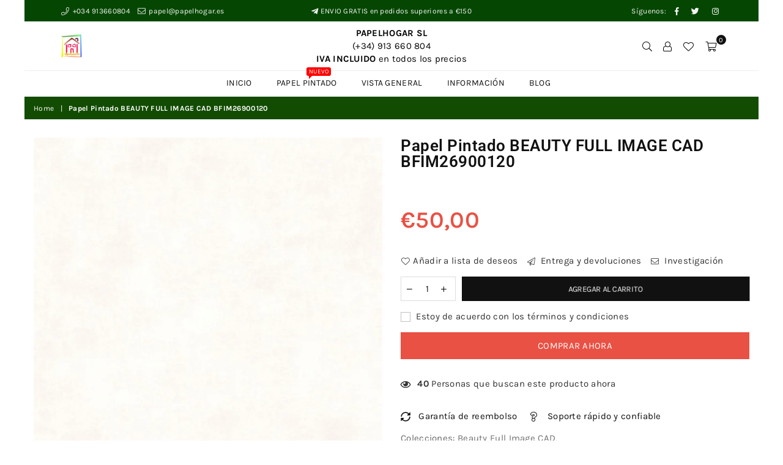

--- FILE ---
content_type: text/html; charset=utf-8
request_url: https://papelhogar.com/products/papel-pintado-beauty-full-image-cad-bfim26900120-casadeco
body_size: 43574
content:
<!doctype html>
<html class="no-js" lang="es" >
<head><meta charset="utf-8">
  	<meta http-equiv="X-UA-Compatible" content="IE=edge,chrome=1">
    <meta name="viewport" content="width=device-width, initial-scale=1.0, maximum-scale=1.0, user-scalable=no">
    <meta name="theme-color" content="#111">
    <meta name="format-detection" content="telephone=no">
    <link rel="canonical" href="https://papelhogar.com/products/papel-pintado-beauty-full-image-cad-bfim26900120-casadeco">
  	<link rel="dns-prefetch" href="https://papelhogar.com" crossorigin>
    <link rel="dns-prefetch" href="https://papel-en-prueba.myshopify.com" crossorigin>
    <link rel="dns-prefetch" href="https://cdn.shopify.com" crossorigin>
    <link rel="dns-prefetch" href="https://fonts.shopifycdn.com" crossorigin>
    <link rel="dns-prefetch" href="https://fonts.googleapis.com" crossorigin>
  	<link rel="preconnect" href="https//fonts.shopifycdn.com/" crossorigin>
    <link rel="preconnect" href="https//cdn.shopify.com" crossorigin>
  	<link rel="preconnect" href="https://monorail-edge.shopifysvc.com">
  	<link rel="preconnect" href="https//ajax.googleapis.com">
  
  	
  		<link rel="preload" as="style" href="//papelhogar.com/cdn/shop/t/14/assets/theme.css?v=104667882260441233281703410661">
  	
  
  	<link rel="preload" href="//papelhogar.com/cdn/shop/t/14/assets/jquery.min.js?v=12812186871012413701619888118" as="script">
  	<link rel="preload" href="//papelhogar.com/cdn/shop/t/14/assets/vendor.min.js?v=79539066404598467141619888132" as="script"><link rel="shortcut icon" href="//papelhogar.com/cdn/shop/files/favicon_32x32.png?v=1613601421" type="image/png"><title>Papel Pintado Beauty Full Image Cad Bfim26900120 Casadeco
&ndash; Papelhogar</title><meta name="description" content="¿Necesita atención personalizada? Llámenos al 913660804 sin compromiso. Colección: BEAUTY FULL IMAGE CADProveedor: CASADECOCódigo Ref: BFIM26900120Nombre Modelo: BEAUTY FULL IMAGE CADAncho 53cmPeso: 1,17KgEstilo: unidoColor principal: blancoColor de fondo: blancoCombinación de colores: crudoComposición: 20-40% celulosa"><!-- /snippets/social-meta-tags.liquid -->
     <meta name="keywords" content="Papelhogar, papelhogar.com" />
<meta name="author" content="AdornThemes">




<meta property="og:site_name" content="Papelhogar">
<meta property="og:url" content="https://papelhogar.com/products/papel-pintado-beauty-full-image-cad-bfim26900120-casadeco">
<meta property="og:title" content="Papel Pintado BEAUTY FULL IMAGE CAD BFIM26900120">
<meta property="og:type" content="product">
<meta property="og:description" content="¿Necesita atención personalizada? Llámenos al 913660804 sin compromiso. Colección: BEAUTY FULL IMAGE CADProveedor: CASADECOCódigo Ref: BFIM26900120Nombre Modelo: BEAUTY FULL IMAGE CADAncho 53cmPeso: 1,17KgEstilo: unidoColor principal: blancoColor de fondo: blancoCombinación de colores: crudoComposición: 20-40% celulosa">

  <meta property="og:price:amount" content="50,00">
  <meta property="og:price:currency" content="EUR">

<meta property="og:image" content="http://papelhogar.com/cdn/shop/files/4QTH18oQ3W_1200x1200.jpg?v=1745569181">
<meta property="og:image:secure_url" content="https://papelhogar.com/cdn/shop/files/4QTH18oQ3W_1200x1200.jpg?v=1745569181">


  <meta name="twitter:site" content="@@papelhogar">

<meta name="twitter:card" content="summary_large_image">
<meta name="twitter:title" content="Papel Pintado BEAUTY FULL IMAGE CAD BFIM26900120">
<meta name="twitter:description" content="¿Necesita atención personalizada? Llámenos al 913660804 sin compromiso. Colección: BEAUTY FULL IMAGE CADProveedor: CASADECOCódigo Ref: BFIM26900120Nombre Modelo: BEAUTY FULL IMAGE CADAncho 53cmPeso: 1,17KgEstilo: unidoColor principal: blancoColor de fondo: blancoCombinación de colores: crudoComposición: 20-40% celulosa">

<link rel="preload" as="font" href="//papelhogar.com/cdn/fonts/karla/karla_n3.f7dc1a43fe7705188329bd9a5b672565b62caa55.woff2" type="font/woff2" crossorigin><link rel="preload" as="font" href="//papelhogar.com/cdn/fonts/karla/karla_n4.40497e07df527e6a50e58fb17ef1950c72f3e32c.woff2" type="font/woff2" crossorigin><link rel="preload" as="font" href="//papelhogar.com/cdn/fonts/karla/karla_n6.11d2ca9baa9358585c001bdea96cf4efec1c541a.woff2" type="font/woff2" crossorigin><link rel="preload" as="font" href="//papelhogar.com/cdn/fonts/karla/karla_n7.4358a847d4875593d69cfc3f8cc0b44c17b3ed03.woff2" type="font/woff2" crossorigin><link rel="preload" as="font" href="//papelhogar.com/cdn/fonts/roboto/roboto_n3.9ac06d5955eb603264929711f38e40623ddc14db.woff2" type="font/woff2" crossorigin><link rel="preload" as="font" href="//papelhogar.com/cdn/fonts/roboto/roboto_n4.2019d890f07b1852f56ce63ba45b2db45d852cba.woff2" type="font/woff2" crossorigin><link rel="preload" as="font" href="//papelhogar.com/cdn/fonts/roboto/roboto_n6.3d305d5382545b48404c304160aadee38c90ef9d.woff2" type="font/woff2" crossorigin><link rel="preload" as="font" href="//papelhogar.com/cdn/fonts/roboto/roboto_n7.f38007a10afbbde8976c4056bfe890710d51dec2.woff2" type="font/woff2" crossorigin><style type="text/css">*,::after,::before{box-sizing:border-box}article,aside,details,figcaption,figure,footer,header,hgroup,main,menu,nav,section,summary{display:block}body,button,input,select,textarea{font-family:arial;-webkit-font-smoothing:antialiased;-webkit-text-size-adjust:100%}a{background-color:transparent}a,a:after,a:before{transition:all .3s ease-in-out}b,strong{font-weight:700;}em{font-style:italic}small{font-size:80%}sub,sup{font-size:75%;line-height:0;position:relative;vertical-align:baseline}sup{top:-.5em}sub{bottom:-.25em}img{max-width:100%;border:0}button,input,optgroup,select,textarea{color:inherit;font:inherit;margin:0;outline:0}button[disabled],input[disabled]{cursor:default}.mb0{margin-bottom:0!important}.mb10{margin-bottom:10px!important}.mb20{margin-bottom:20px!important}[type=button]::-moz-focus-inner,[type=reset]::-moz-focus-inner,[type=submit]::-moz-focus-inner,button::-moz-focus-inner{border-style:none;padding:0}[type=button]:-moz-focusring,[type=reset]:-moz-focusring,[type=submit]:-moz-focusring,button:-moz-focusring{outline:1px dotted ButtonText}input[type=email],input[type=number],input[type=password],input[type=search]{-webkit-appearance:none;-moz-appearance:none}table{width:100%;border-collapse:collapse;border-spacing:0}td,th{padding:0}textarea{overflow:auto;-webkit-appearance:none;-moz-appearance:none}.uppercase{text-transform:uppercase}.lowercase{text-transform:lowercase}.capitalize{text-transform:capitalize}[tabindex='-1']:focus{outline:0}a,img{outline:0!important;border:0}[role=button],a,button,input,label,select,textarea{touch-action:manipulation}.flex{display:flex}.flex-item{flex:1}.clearfix::after{content:'';display:table;clear:both}.clear{clear:both}.icon__fallback-text,.visually-hidden{position:absolute!important;overflow:hidden;clip:rect(0 0 0 0);height:1px;width:1px;margin:-1px;padding:0;border:0}.visibility-hidden{visibility:hidden}.js-focus-hidden:focus{outline:0}.no-js:not(html){display:none}.no-js .no-js:not(html){display:block}.no-js .js{display:none}.skip-link:focus{clip:auto;width:auto;height:auto;margin:0;color:#111;background-color:#fff;padding:10px;opacity:1;z-index:10000;transition:none}blockquote{background:#f8f8f8;font-weight:600;font-size:15px;font-style:normal;text-align:center;padding:0 30px;margin:0}.rte blockquote{padding:25px;margin-bottom:20px}blockquote p+cite{margin-top:7.5px}blockquote cite{display:block;font-size:13px;font-style:inherit}code,pre{font-family:Consolas,monospace;font-size:1em}pre{overflow:auto}.rte:last-child{margin-bottom:0}.rte .h1,.rte .h2,.rte .h3,.rte .h4,.rte .h5,.rte .h6,.rte h1,.rte h2,.rte h3,.rte h4,.rte h5,.rte h6{margin-top:15px;margin-bottom:7.5px}.rte .h1:first-child,.rte .h2:first-child,.rte .h3:first-child,.rte .h4:first-child,.rte .h5:first-child,.rte .h6:first-child,.rte h1:first-child,.rte h2:first-child,.rte h3:first-child,.rte h4:first-child,.rte h5:first-child,.rte h6:first-child{margin-top:0}.rte li{margin-bottom:4px;list-style:inherit}.rte li:last-child{margin-bottom:0}.rte-setting{margin-bottom:11.11111px}.rte-setting:last-child{margin-bottom:0}p:last-child{margin-bottom:0}li{list-style:none}.fine-print{font-size:1.07692em;font-style:italic;margin:20px 0}.txt--minor{font-size:80%}.txt--emphasis{font-style:italic}.icon{display:inline-block;width:20px;height:20px;vertical-align:middle;fill:currentColor}.no-svg .icon{display:none}svg.icon:not(.icon--full-color) circle,svg.icon:not(.icon--full-color) ellipse,svg.icon:not(.icon--full-color) g,svg.icon:not(.icon--full-color) line,svg.icon:not(.icon--full-color) path,svg.icon:not(.icon--full-color) polygon,svg.icon:not(.icon--full-color) polyline,svg.icon:not(.icon--full-color) rect,symbol.icon:not(.icon--full-color) circle,symbol.icon:not(.icon--full-color) ellipse,symbol.icon:not(.icon--full-color) g,symbol.icon:not(.icon--full-color) line,symbol.icon:not(.icon--full-color) path,symbol.icon:not(.icon--full-color) polygon,symbol.icon:not(.icon--full-color) polyline,symbol.icon:not(.icon--full-color) rect{fill:inherit;stroke:inherit}.no-svg .icon__fallback-text{position:static!important;overflow:inherit;clip:none;height:auto;width:auto;margin:0}ol,ul{margin:0;padding:0}ol{list-style:decimal}.list--inline{padding:0;margin:0}.list--inline li{display:inline-block;margin-bottom:0;vertical-align:middle}.rte img{height:auto}.rte table{table-layout:fixed}.rte ol,.rte ul{margin:20px 0 30px 30px}.rte ol.list--inline,.rte ul.list--inline{margin-left:0}.rte ul{list-style:disc outside}.rte ul ul{list-style:circle outside}.rte ul ul ul{list-style:square outside}.rte a:not(.btn){padding-bottom:1px}.text-center .rte ol,.text-center .rte ul,.text-center.rte ol,.text-center.rte ul{margin-left:0;list-style-position:inside}.rte__table-wrapper{max-width:100%;overflow:auto;-webkit-overflow-scrolling:touch}svg:not(:root){overflow:hidden}.video-wrapper{position:relative;overflow:hidden;max-width:100%;padding-bottom:56.25%;height:0;height:auto}.video-wrapper iframe{position:absolute;top:0;left:0;width:100%;height:100%}form{margin:0}legend{border:0;padding:0}button{cursor:pointer}input[type=submit]{cursor:pointer}input[type=text]{-webkit-appearance:none;-moz-appearance:none}[type=checkbox]+label,[type=radio]+label{display:inline-block;margin-bottom:0}label[for]{cursor:pointer}textarea{min-height:100px}input[type=checkbox],input[type=radio]{margin:0 5px 0 0;vertical-align:middle}select::-ms-expand{display:none}.label--hidden{position:absolute;height:0;width:0;margin-bottom:0;overflow:hidden;clip:rect(1px,1px,1px,1px)}.ie9 .label--hidden{position:static;height:auto;width:auto;margin-bottom:2px;overflow:visible;clip:initial}.form-vertical input,.form-vertical select,.form-vertical textarea{display:block;width:100%}.form-vertical [type=checkbox],.form-vertical [type=radio]{display:inline-block;width:auto;margin-right:5px}.form-vertical .btn,.form-vertical [type=submit]{display:inline-block;width:auto}.grid--table{display:table;table-layout:fixed;width:100%}.grid--table>.grid__item{float:none;display:table-cell;vertical-align:middle}.is-transitioning{display:block!important;visibility:visible!important}.grid{list-style:none;margin:0 -15px;padding:0}.grid::after{content:'';display:table;clear:both}@media only screen and (max-width:1024px){.grid{margin:0 -7.5px}.grid__item{padding-left:7.5px;padding-right:7.5px}}.grid__item{float:left;padding-left:15px;padding-right:15px;width:100%}.grid__item[class*="--push"]{position:relative}.grid--rev{direction:rtl;text-align:left}.grid--rev>.grid__item{direction:ltr;text-align:left;float:right}.col-1,.one-whole{width:100%}.col-2,.five-tenths,.four-eighths,.one-half,.three-sixths,.two-quarters,.wd-50{width:50%}.col-3,.one-third,.two-sixths{width:33.33333%}.four-sixths,.two-thirds{width:66.66667%}.col-4,.one-quarter,.two-eighths{width:25%}.six-eighths,.three-quarters{width:75%}.col-5,.one-fifth,.two-tenths{width:20%}.four-tenths,.two-fifths,.wd-40{width:40%}.six-tenths,.three-fifths,.wd-60{width:60%}.eight-tenths,.four-fifths,.wd-80{width:80%}.one-sixth{width:16.66667%}.five-sixths{width:83.33333%}.one-seventh{width:14.28571%}.one-eighth{width:12.5%}.three-eighths{width:37.5%}.five-eighths{width:62.5%}.seven-eighths{width:87.5%}.one-nineth{width:11.11111%}.one-tenth{width:10%}.three-tenths,.wd-30{width:30%}.seven-tenths,.wd-70{width:70%}.nine-tenths,.wd-90{width:90%}.show{display:block!important}.hide{display:none!important}.text-left{text-align:left!important}.text-right{text-align:right!important}.text-center{text-align:center!important}@media only screen and (min-width:767px){.medium-up--one-whole{width:100%}.medium-up--five-tenths,.medium-up--four-eighths,.medium-up--one-half,.medium-up--three-sixths,.medium-up--two-quarters{width:50%}.medium-up--one-third,.medium-up--two-sixths{width:33.33333%}.medium-up--four-sixths,.medium-up--two-thirds{width:66.66667%}.medium-up--one-quarter,.medium-up--two-eighths{width:25%}.medium-up--six-eighths,.medium-up--three-quarters{width:75%}.medium-up--one-fifth,.medium-up--two-tenths{width:20%}.medium-up--four-tenths,.medium-up--two-fifths{width:40%}.medium-up--six-tenths,.medium-up--three-fifths{width:60%}.medium-up--eight-tenths,.medium-up--four-fifths{width:80%}.medium-up--one-sixth{width:16.66667%}.medium-up--five-sixths{width:83.33333%}.medium-up--one-seventh{width:14.28571%}.medium-up--one-eighth{width:12.5%}.medium-up--three-eighths{width:37.5%}.medium-up--five-eighths{width:62.5%}.medium-up--seven-eighths{width:87.5%}.medium-up--one-nineth{width:11.11111%}.medium-up--one-tenth{width:10%}.medium-up--three-tenths{width:30%}.medium-up--seven-tenths{width:70%}.medium-up--nine-tenths{width:90%}.grid--uniform .medium-up--five-tenths:nth-child(2n+1),.grid--uniform .medium-up--four-eighths:nth-child(2n+1),.grid--uniform .medium-up--one-eighth:nth-child(8n+1),.grid--uniform .medium-up--one-fifth:nth-child(5n+1),.grid--uniform .medium-up--one-half:nth-child(2n+1),.grid--uniform .medium-up--one-quarter:nth-child(4n+1),.grid--uniform .medium-up--one-seventh:nth-child(7n+1),.grid--uniform .medium-up--one-sixth:nth-child(6n+1),.grid--uniform .medium-up--one-third:nth-child(3n+1),.grid--uniform .medium-up--three-sixths:nth-child(2n+1),.grid--uniform .medium-up--two-eighths:nth-child(4n+1),.grid--uniform .medium-up--two-sixths:nth-child(3n+1){clear:both}.medium-up--show{display:block!important}.medium-up--hide{display:none!important}.medium-up--text-left{text-align:left!important}.medium-up--text-right{text-align:right!important}.medium-up--text-center{text-align:center!important}}@media only screen and (min-width:1025px){.large-up--one-whole{width:100%}.large-up--five-tenths,.large-up--four-eighths,.large-up--one-half,.large-up--three-sixths,.large-up--two-quarters{width:50%}.large-up--one-third,.large-up--two-sixths{width:33.33333%}.large-up--four-sixths,.large-up--two-thirds{width:66.66667%}.large-up--one-quarter,.large-up--two-eighths{width:25%}.large-up--six-eighths,.large-up--three-quarters{width:75%}.large-up--one-fifth,.large-up--two-tenths{width:20%}.large-up--four-tenths,.large-up--two-fifths{width:40%}.large-up--six-tenths,.large-up--three-fifths{width:60%}.large-up--eight-tenths,.large-up--four-fifths{width:80%}.large-up--one-sixth{width:16.66667%}.large-up--five-sixths{width:83.33333%}.large-up--one-seventh{width:14.28571%}.large-up--one-eighth{width:12.5%}.large-up--three-eighths{width:37.5%}.large-up--five-eighths{width:62.5%}.large-up--seven-eighths{width:87.5%}.large-up--one-nineth{width:11.11111%}.large-up--one-tenth{width:10%}.large-up--three-tenths{width:30%}.large-up--seven-tenths{width:70%}.large-up--nine-tenths{width:90%}.grid--uniform .large-up--five-tenths:nth-child(2n+1),.grid--uniform .large-up--four-eighths:nth-child(2n+1),.grid--uniform .large-up--one-eighth:nth-child(8n+1),.grid--uniform .large-up--one-fifth:nth-child(5n+1),.grid--uniform .large-up--one-half:nth-child(2n+1),.grid--uniform .large-up--one-quarter:nth-child(4n+1),.grid--uniform .large-up--one-seventh:nth-child(7n+1),.grid--uniform .large-up--one-sixth:nth-child(6n+1),.grid--uniform .large-up--one-third:nth-child(3n+1),.grid--uniform .large-up--three-sixths:nth-child(2n+1),.grid--uniform .large-up--two-eighths:nth-child(4n+1),.grid--uniform .large-up--two-sixths:nth-child(3n+1){clear:both}.large-up--show{display:block!important}.large-up--hide{display:none!important}.large-up--text-left{text-align:left!important}.large-up--text-right{text-align:right!important}.large-up--text-center{text-align:center!important}}@media only screen and (min-width:1280px){.widescreen--one-whole{width:100%}.widescreen--five-tenths,.widescreen--four-eighths,.widescreen--one-half,.widescreen--three-sixths,.widescreen--two-quarters{width:50%}.widescreen--one-third,.widescreen--two-sixths{width:33.33333%}.widescreen--four-sixths,.widescreen--two-thirds{width:66.66667%}.widescreen--one-quarter,.widescreen--two-eighths{width:25%}.widescreen--six-eighths,.widescreen--three-quarters{width:75%}.widescreen--one-fifth,.widescreen--two-tenths{width:20%}.widescreen--four-tenths,.widescreen--two-fifths{width:40%}.widescreen--six-tenths,.widescreen--three-fifths{width:60%}.widescreen--eight-tenths,.widescreen--four-fifths{width:80%}.widescreen--one-sixth{width:16.66667%}.widescreen--five-sixths{width:83.33333%}.widescreen--one-seventh{width:14.28571%}.widescreen--one-eighth{width:12.5%}.widescreen--three-eighths{width:37.5%}.widescreen--five-eighths{width:62.5%}.widescreen--seven-eighths{width:87.5%}.widescreen--one-nineth{width:11.11111%}.widescreen--one-tenth{width:10%}.widescreen--three-tenths{width:30%}.widescreen--seven-tenths{width:70%}.widescreen--nine-tenths{width:90%}.grid--uniform .widescreen--five-tenths:nth-child(2n+1),.grid--uniform .widescreen--four-eighths:nth-child(2n+1),.grid--uniform .widescreen--one-eighth:nth-child(8n+1),.grid--uniform .widescreen--one-fifth:nth-child(5n+1),.grid--uniform .widescreen--one-half:nth-child(2n+1),.grid--uniform .widescreen--one-quarter:nth-child(4n+1),.grid--uniform .widescreen--one-seventh:nth-child(7n+1),.grid--uniform .widescreen--one-sixth:nth-child(6n+1),.grid--uniform .widescreen--one-third:nth-child(3n+1),.grid--uniform .widescreen--three-sixths:nth-child(2n+1),.grid--uniform .widescreen--two-eighths:nth-child(4n+1),.grid--uniform .widescreen--two-sixths:nth-child(3n+1){clear:both}.widescreen--show{display:block!important}.widescreen--hide{display:none!important}.widescreen--text-left{text-align:left!important}.widescreen--text-right{text-align:right!important}.widescreen--text-center{text-align:center!important}}@media only screen and (min-width:1025px) and (max-width:1279px){.large--one-whole{width:100%}.large--five-tenths,.large--four-eighths,.large--one-half,.large--three-sixths,.large--two-quarters{width:50%}.large--one-third,.large--two-sixths{width:33.33333%}.large--four-sixths,.large--two-thirds{width:66.66667%}.large--one-quarter,.large--two-eighths{width:25%}.large--six-eighths,.large--three-quarters{width:75%}.large--one-fifth,.large--two-tenths{width:20%}.large--four-tenths,.large--two-fifths{width:40%}.large--six-tenths,.large--three-fifths{width:60%}.large--eight-tenths,.large--four-fifths{width:80%}.large--one-sixth{width:16.66667%}.large--five-sixths{width:83.33333%}.large--one-seventh{width:14.28571%}.large--one-eighth{width:12.5%}.large--three-eighths{width:37.5%}.large--five-eighths{width:62.5%}.large--seven-eighths{width:87.5%}.large--one-nineth{width:11.11111%}.large--one-tenth{width:10%}.large--three-tenths{width:30%}.large--seven-tenths{width:70%}.large--nine-tenths{width:90%}.grid--uniform .large--five-tenths:nth-child(2n+1),.grid--uniform .large--four-eighths:nth-child(2n+1),.grid--uniform .large--one-eighth:nth-child(8n+1),.grid--uniform .large--one-fifth:nth-child(5n+1),.grid--uniform .large--one-half:nth-child(2n+1),.grid--uniform .large--one-quarter:nth-child(4n+1),.grid--uniform .large--one-seventh:nth-child(7n+1),.grid--uniform .large--one-sixth:nth-child(6n+1),.grid--uniform .large--one-third:nth-child(3n+1),.grid--uniform .large--three-sixths:nth-child(2n+1),.grid--uniform .large--two-eighths:nth-child(4n+1),.grid--uniform .large--two-sixths:nth-child(3n+1){clear:both}.large--show{display:block!important}.large--hide{display:none!important}.large--text-left{text-align:left!important}.large--text-right{text-align:right!important}.large--text-center{text-align:center!important}}@media only screen and (min-width:767px) and (max-width:1024px){.medium--one-whole{width:100%}.medium--five-tenths,.medium--four-eighths,.medium--one-half,.medium--three-sixths,.medium--two-quarters{width:50%}.medium--one-third,.medium--two-sixths{width:33.33333%}.medium--four-sixths,.medium--two-thirds{width:66.66667%}.medium--one-quarter,.medium--two-eighths{width:25%}.medium--six-eighths,.medium--three-quarters{width:75%}.medium--one-fifth,.medium--two-tenths{width:20%}.medium--four-tenths,.medium--two-fifths{width:40%}.medium--six-tenths,.medium--three-fifths{width:60%}.medium--eight-tenths,.medium--four-fifths{width:80%}.medium--one-sixth{width:16.66667%}.medium--five-sixths{width:83.33333%}.medium--one-seventh{width:14.28571%}.medium--one-eighth{width:12.5%}.medium--three-eighths{width:37.5%}.medium--five-eighths{width:62.5%}.medium--seven-eighths{width:87.5%}.medium--one-nineth{width:11.11111%}.medium--one-tenth{width:10%}.medium--three-tenths{width:30%}.medium--seven-tenths{width:70%}.medium--nine-tenths{width:90%}.grid--uniform .medium--five-tenths:nth-child(2n+1),.grid--uniform .medium--four-eighths:nth-child(2n+1),.grid--uniform .medium--one-eighth:nth-child(8n+1),.grid--uniform .medium--one-fifth:nth-child(5n+1),.grid--uniform .medium--one-half:nth-child(2n+1),.grid--uniform .medium--one-quarter:nth-child(4n+1),.grid--uniform .medium--one-seventh:nth-child(7n+1),.grid--uniform .medium--one-sixth:nth-child(6n+1),.grid--uniform .medium--one-third:nth-child(3n+1),.grid--uniform .medium--three-sixths:nth-child(2n+1),.grid--uniform .medium--two-eighths:nth-child(4n+1),.grid--uniform .medium--two-sixths:nth-child(3n+1){clear:both}.medium--show{display:block!important}.medium--hide{display:none!important}.medium--text-left{text-align:left!important}.medium--text-right{text-align:right!important}.medium--text-center{text-align:center!important}}@media only screen and (max-width:766px){.grid{margin:0 -5px}.grid__item{padding-left:5px;padding-right:5px}.small--one-whole{width:100%}.small--five-tenths,.small--four-eighths,.small--one-half,.small--three-sixths,.small--two-quarters{width:50%}.small--one-third,.small--two-sixths{width:33.33333%}.small--four-sixths,.small--two-thirds{width:66.66667%}.small--one-quarter,.small--two-eighths{width:25%}.small--six-eighths,.small--three-quarters{width:75%}.small--one-fifth,.small--two-tenths{width:20%}.small--four-tenths,.small--two-fifths{width:40%}.small--six-tenths,.small--three-fifths{width:60%}.small--eight-tenths,.small--four-fifths{width:80%}.small--one-sixth{width:16.66667%}.small--five-sixths{width:83.33333%}.small--one-seventh{width:14.28571%}.small--one-eighth{width:12.5%}.small--three-eighths{width:37.5%}.small--five-eighths{width:62.5%}.small--seven-eighths{width:87.5%}.small--one-nineth{width:11.11111%}.small--one-tenth{width:10%}.small--three-tenths{width:30%}.small--seven-tenths{width:70%}.small--nine-tenths{width:90%}.grid--uniform .small--five-tenths:nth-child(2n+1),.grid--uniform .small--four-eighths:nth-child(2n+1),.grid--uniform .small--one-eighth:nth-child(8n+1),.grid--uniform .small--one-half:nth-child(2n+1),.grid--uniform .small--one-quarter:nth-child(4n+1),.grid--uniform .small--one-seventh:nth-child(7n+1),.grid--uniform .small--one-sixth:nth-child(6n+1),.grid--uniform .small--one-third:nth-child(3n+1),.grid--uniform .small--three-sixths:nth-child(2n+1),.grid--uniform .small--two-eighths:nth-child(4n+1),.grid--uniform .small--two-sixths:nth-child(3n+1),.grid--uniform.small--one-fifth:nth-child(5n+1){clear:both}.small--show{display:block!important}.small--hide{display:none!important}.small--text-left{text-align:left!important}.small--text-right{text-align:right!important}.small--text-center{text-align:center!important}}.grid-mr-0{margin:0}.grid-mr-1{margin:0 -.5px}.grid-mr-2{margin:0 -1px}.grid-mr-3{margin:0 -1.5px}.grid-mr-4{margin:0 -2px}.grid-mr-5{margin:0 -2.5px}.grid-mr-6{margin:0 -3px}.grid-mr-7{margin:0 -3.5px}.grid-mr-8{margin:0 -4px}.grid-mr-9{margin:0 -4.5px}.grid-mr-10{margin:0 -5px}.grid-mr-11{margin:0 -5.5px}.grid-mr-12{margin:0 -6px}.grid-mr-13{margin:0 -6.5px}.grid-mr-14{margin:0 -7px}.grid-mr-15{margin:0 -7.5px}.grid-mr-16{margin:0 -8px}.grid-mr-17{margin:0 -8.5px}.grid-mr-18{margin:0 -9px}.grid-mr-19{margin:0 -9.5px}.grid-mr-20{margin:0 -10px}.grid-mr-21{margin:0 -10.5px}.grid-mr-22{margin:0 -11px}.grid-mr-23{margin:0 -11.5px}.grid-mr-24{margin:0 -12px}.grid-mr-25{margin:0 -12.5px}.grid-mr-26{margin:0 -13px}.grid-mr-27{margin:0 -13.5px}.grid-mr-28{margin:0 -14px}.grid-mr-29{margin:0 -14.5px}.grid-mr-30{margin:0 -15px}.pd-1 .collection-grid-item{margin:0 .5px 1px}.pd-2 .collection-grid-item{margin:0 1px 2px}.pd-3 .collection-grid-item{margin:0 1.5px 3px}.pd-4 .collection-grid-item{margin:0 2px 4px}.pd-5 .collection-grid-item{margin:0 2.5px 5px}.pd-6 .collection-grid-item{margin:0 3px 6px}.pd-7 .collection-grid-item{margin:0 3.5px 7px}.pd-8 .collection-grid-item{margin:0 4px 8px}.pd-9 .collection-grid-item{margin:0 4.5px 9px}.pd-10 .collection-grid-item{margin:0 5px 10px}.pd-11 .collection-grid-item{margin:0 5.5px 11px}.pd-12 .collection-grid-item{margin:0 6px 12px}.pd-13 .collection-grid-item{margin:0 6.5px 13px}.pd-14 .collection-grid-item{margin:0 7px 14px}.pd-15 .collection-grid-item{margin:0 7.5px 15px}.pd-16 .collection-grid-item{margin:0 8px 16px}.pd-17 .collection-grid-item{margin:0 8.5px 17px}.pd-18 .collection-grid-item{margin:0 9px 18px}.pd-19 .collection-grid-item{margin:0 9.5px 19px}.pd-20 .collection-grid-item{margin:0 10px 20px}.pd-21 .collection-grid-item{margin:0 10.5px 21px}.pd-22 .collection-grid-item{margin:0 11px 22px}.pd-23 .collection-grid-item{margin:0 11.5px 23px}.pd-24 .collection-grid-item{margin:0 12px 24px}.pd-25 .collection-grid-item{margin:0 12.5px 25px}.pd-26 .collection-grid-item{margin:0 13px 26px}.pd-27 .collection-grid-item{margin:0 13.5px 27px}.pd-28 .collection-grid-item{margin:0 14px 28px}.pd-29 .collection-grid-item{margin:0 14.5px 29px}.pd-30 .collection-grid-item{margin:0 15px 30px}@media only screen and (max-width:766px){.pd-mb-1 .collection-grid-item{margin:0 .5px 1px}.pd-mb-2 .collection-grid-item{margin:0 1px 2px}.pd-mb-3 .collection-grid-item{margin:0 1.5px 3px}.pd-mb-4 .collection-grid-item{margin:0 2px 4px}.pd-mb-5 .collection-grid-item{margin:0 2.5px 5px}.pd-mb-6 .collection-grid-item{margin:0 3px 6px}.pd-mb-7 .collection-grid-item{margin:0 3.5px 7px}.pd-mb-8 .collection-grid-item{margin:0 4px 8px}.pd-mb-9 .collection-grid-item{margin:0 4.5px 9px}.pd-mb-10 .collection-grid-item{margin:0 5px 10px}.pd-mb-11 .collection-grid-item{margin:0 5.5px 11px}.pd-mb-12 .collection-grid-item{margin:0 6px 12px}.pd-mb-13 .collection-grid-item{margin:0 6.5px 13px}.pd-mb-14 .collection-grid-item{margin:0 7px 14px}.pd-mb-15 .collection-grid-item{margin:0 7.5px 15px}.pd-mb-16 .collection-grid-item{margin:0 8px 16px}.pd-mb-17 .collection-grid-item{margin:0 8.5px 17px}.pd-mb-18 .collection-grid-item{margin:0 9px 18px}.pd-mb-19 .collection-grid-item{margin:0 9.5px 19px}.pd-mb-20 .collection-grid-item{margin:0 10px 20px}.pd-mb-21 .collection-grid-item{margin:0 10.5px 21px}.pd-mb-22 .collection-grid-item{margin:0 11px 22px}.pd-mb-23 .collection-grid-item{margin:0 11.5px 23px}.pd-mb-24 .collection-grid-item{margin:0 12px 24px}.pd-mb-25 .collection-grid-item{margin:0 12.5px 25px}.pd-mb-26 .collection-grid-item{margin:0 13px 26px}.pd-mb-27 .collection-grid-item{margin:0 13.5px 27px}.pd-mb-28 .collection-grid-item{margin:0 14px 28px}.pd-mb-29 .collection-grid-item{margin:0 14.5px 29px}.pd-mb-30 .collection-grid-item{margin:0 15px 30px}}@font-face {font-family: Karla;font-weight: 400;font-style: normal;font-display: swap;src: url("//papelhogar.com/cdn/fonts/karla/karla_n4.40497e07df527e6a50e58fb17ef1950c72f3e32c.woff2") format("woff2"), url("//papelhogar.com/cdn/fonts/karla/karla_n4.e9f6f9de321061073c6bfe03c28976ba8ce6ee18.woff") format("woff");}@font-face {font-family: Karla;font-weight: 300;font-style: normal;font-display: swap;src: url("//papelhogar.com/cdn/fonts/karla/karla_n3.f7dc1a43fe7705188329bd9a5b672565b62caa55.woff2") format("woff2"), url("//papelhogar.com/cdn/fonts/karla/karla_n3.f54b0d52b91dc25f449929e75e47b6984ea8b078.woff") format("woff");}@font-face {font-family: Karla;font-weight: 600;font-style: normal;font-display: swap;src: url("//papelhogar.com/cdn/fonts/karla/karla_n6.11d2ca9baa9358585c001bdea96cf4efec1c541a.woff2") format("woff2"), url("//papelhogar.com/cdn/fonts/karla/karla_n6.f61bdbc760ad3ce235abbf92fc104026b8312806.woff") format("woff");}@font-face {font-family: Karla;font-weight: 700;font-style: normal;font-display: swap;src: url("//papelhogar.com/cdn/fonts/karla/karla_n7.4358a847d4875593d69cfc3f8cc0b44c17b3ed03.woff2") format("woff2"), url("//papelhogar.com/cdn/fonts/karla/karla_n7.96e322f6d76ce794f25fa29e55d6997c3fb656b6.woff") format("woff");}@font-face {font-family: Roboto;font-weight: 400;font-style: normal;font-display: swap;src: url("//papelhogar.com/cdn/fonts/roboto/roboto_n4.2019d890f07b1852f56ce63ba45b2db45d852cba.woff2") format("woff2"), url("//papelhogar.com/cdn/fonts/roboto/roboto_n4.238690e0007583582327135619c5f7971652fa9d.woff") format("woff");}@font-face {font-family: Roboto;font-weight: 300;font-style: normal;font-display: swap;src: url("//papelhogar.com/cdn/fonts/roboto/roboto_n3.9ac06d5955eb603264929711f38e40623ddc14db.woff2") format("woff2"), url("//papelhogar.com/cdn/fonts/roboto/roboto_n3.797df4bf78042ba6106158fcf6a8d0e116fbfdae.woff") format("woff");}@font-face {font-family: Roboto;font-weight: 600;font-style: normal;font-display: swap;src: url("//papelhogar.com/cdn/fonts/roboto/roboto_n6.3d305d5382545b48404c304160aadee38c90ef9d.woff2") format("woff2"), url("//papelhogar.com/cdn/fonts/roboto/roboto_n6.bb37be020157f87e181e5489d5e9137ad60c47a2.woff") format("woff");}@font-face {font-family: Roboto;font-weight: 700;font-style: normal;font-display: swap;src: url("//papelhogar.com/cdn/fonts/roboto/roboto_n7.f38007a10afbbde8976c4056bfe890710d51dec2.woff2") format("woff2"), url("//papelhogar.com/cdn/fonts/roboto/roboto_n7.94bfdd3e80c7be00e128703d245c207769d763f9.woff") format("woff");}</style>  <link rel="stylesheet" href="//papelhogar.com/cdn/shop/t/14/assets/theme.css?v=104667882260441233281703410661" type="text/css" media="all">      <script src="//papelhogar.com/cdn/shop/t/14/assets/jquery.min.js?v=12812186871012413701619888118"defer="defer"></script><script>var theme = {strings:{addToCart:"Agregar al carrito",soldOut:"Agotado",unavailable:"No disponible",showMore:"Ver más",showLess:"Mostrar menos"},mlcurrency:false,moneyFormat:"€{{amount_with_comma_separator}}",currencyFormat:"money_format",shopCurrency:"EUR",autoCurrencies:false,money_currency_format:"€{{amount_with_comma_separator}} EUR",money_format:"€{{amount_with_comma_separator}}",ajax_cart:true,fixedHeader:false,animation:false,animationMobile:true,searchresult:"Ver todos los resultados",wlAvailable:"Disponible en lista de deseos",rtl:false,days:"Días",hours:"Hrs",minuts:"Min",seconds:"Seg",};document.documentElement.className = document.documentElement.className.replace('no-js', 'js');var Metatheme = "true",thm = 'Avone', shpeml = 'papel@papelhogar.com', dmn = window.location.hostname;</script><script src="//papelhogar.com/cdn/shop/t/14/assets/vendor.min.js?v=79539066404598467141619888132" defer="defer"></script>
<script>window.performance && window.performance.mark && window.performance.mark('shopify.content_for_header.start');</script><meta id="shopify-digital-wallet" name="shopify-digital-wallet" content="/25721634852/digital_wallets/dialog">
<meta name="shopify-checkout-api-token" content="d20d39536ca0ff6518462f724bcd529a">
<meta id="in-context-paypal-metadata" data-shop-id="25721634852" data-venmo-supported="false" data-environment="production" data-locale="es_ES" data-paypal-v4="true" data-currency="EUR">
<link rel="alternate" type="application/json+oembed" href="https://papelhogar.com/products/papel-pintado-beauty-full-image-cad-bfim26900120-casadeco.oembed">
<script async="async" data-src="/checkouts/internal/preloads.js?locale=es-ES"></script>
<script id="shopify-features" type="application/json">{"accessToken":"d20d39536ca0ff6518462f724bcd529a","betas":["rich-media-storefront-analytics"],"domain":"papelhogar.com","predictiveSearch":true,"shopId":25721634852,"locale":"es"}</script>
<script>var Shopify = Shopify || {};
Shopify.shop = "papel-en-prueba.myshopify.com";
Shopify.locale = "es";
Shopify.currency = {"active":"EUR","rate":"1.0"};
Shopify.country = "ES";
Shopify.theme = {"name":"Avone-6-masonry010521","id":120233951268,"schema_name":null,"schema_version":null,"theme_store_id":null,"role":"main"};
Shopify.theme.handle = "null";
Shopify.theme.style = {"id":null,"handle":null};
Shopify.cdnHost = "papelhogar.com/cdn";
Shopify.routes = Shopify.routes || {};
Shopify.routes.root = "/";</script>
<script type="module">!function(o){(o.Shopify=o.Shopify||{}).modules=!0}(window);</script>
<script>!function(o){function n(){var o=[];function n(){o.push(Array.prototype.slice.apply(arguments))}return n.q=o,n}var t=o.Shopify=o.Shopify||{};t.loadFeatures=n(),t.autoloadFeatures=n()}(window);</script>
<script id="shop-js-analytics" type="application/json">{"pageType":"product"}</script>
<script defer="defer" async type="module" src="//papelhogar.com/cdn/shopifycloud/shop-js/modules/v2/client.init-shop-cart-sync_-aut3ZVe.es.esm.js"></script>
<script defer="defer" async type="module" src="//papelhogar.com/cdn/shopifycloud/shop-js/modules/v2/chunk.common_jR-HGkUL.esm.js"></script>
<script type="module">
  await import("//papelhogar.com/cdn/shopifycloud/shop-js/modules/v2/client.init-shop-cart-sync_-aut3ZVe.es.esm.js");
await import("//papelhogar.com/cdn/shopifycloud/shop-js/modules/v2/chunk.common_jR-HGkUL.esm.js");

  window.Shopify.SignInWithShop?.initShopCartSync?.({"fedCMEnabled":true,"windoidEnabled":true});

</script>
<script>(function() {
  var isLoaded = false;
  function asyncLoad() {
    if (isLoaded) return;
    isLoaded = true;
    var urls = ["https:\/\/sdks.automizely.com\/conversions\/v1\/conversions.js?app_connection_id=e3cc255998164a8f9a6b2bbb10e10134\u0026mapped_org_id=81a1c9fb1ca8e6a870e18c90b595543e_v1\u0026shop=papel-en-prueba.myshopify.com"];
    for (var i = 0; i < urls.length; i++) {
      var s = document.createElement('script');
      s.type = 'text/javascript';
      s.async = true;
      s.src = urls[i];
      var x = document.getElementsByTagName('script')[0];
      x.parentNode.insertBefore(s, x);
    }
  };
  document.addEventListener('StartAsyncLoading', function(event){asyncLoad();});if(window.attachEvent) {
    window.attachEvent('onload', function(){});
  } else {
    window.addEventListener('load', function(){}, false);
  }
})();</script>
<script id="__st">var __st={"a":25721634852,"offset":3600,"reqid":"86178577-7c6b-4852-9833-7ef8effc8019-1768999510","pageurl":"papelhogar.com\/products\/papel-pintado-beauty-full-image-cad-bfim26900120-casadeco","u":"ef513ee34dae","p":"product","rtyp":"product","rid":10169844728154};</script>
<script>window.ShopifyPaypalV4VisibilityTracking = true;</script>
<script id="captcha-bootstrap">!function(){'use strict';const t='contact',e='account',n='new_comment',o=[[t,t],['blogs',n],['comments',n],[t,'customer']],c=[[e,'customer_login'],[e,'guest_login'],[e,'recover_customer_password'],[e,'create_customer']],r=t=>t.map((([t,e])=>`form[action*='/${t}']:not([data-nocaptcha='true']) input[name='form_type'][value='${e}']`)).join(','),a=t=>()=>t?[...document.querySelectorAll(t)].map((t=>t.form)):[];function s(){const t=[...o],e=r(t);return a(e)}const i='password',u='form_key',d=['recaptcha-v3-token','g-recaptcha-response','h-captcha-response',i],f=()=>{try{return window.sessionStorage}catch{return}},m='__shopify_v',_=t=>t.elements[u];function p(t,e,n=!1){try{const o=window.sessionStorage,c=JSON.parse(o.getItem(e)),{data:r}=function(t){const{data:e,action:n}=t;return t[m]||n?{data:e,action:n}:{data:t,action:n}}(c);for(const[e,n]of Object.entries(r))t.elements[e]&&(t.elements[e].value=n);n&&o.removeItem(e)}catch(o){console.error('form repopulation failed',{error:o})}}const l='form_type',E='cptcha';function T(t){t.dataset[E]=!0}const w=window,h=w.document,L='Shopify',v='ce_forms',y='captcha';let A=!1;((t,e)=>{const n=(g='f06e6c50-85a8-45c8-87d0-21a2b65856fe',I='https://cdn.shopify.com/shopifycloud/storefront-forms-hcaptcha/ce_storefront_forms_captcha_hcaptcha.v1.5.2.iife.js',D={infoText:'Protegido por hCaptcha',privacyText:'Privacidad',termsText:'Términos'},(t,e,n)=>{const o=w[L][v],c=o.bindForm;if(c)return c(t,g,e,D).then(n);var r;o.q.push([[t,g,e,D],n]),r=I,A||(h.body.append(Object.assign(h.createElement('script'),{id:'captcha-provider',async:!0,src:r})),A=!0)});var g,I,D;w[L]=w[L]||{},w[L][v]=w[L][v]||{},w[L][v].q=[],w[L][y]=w[L][y]||{},w[L][y].protect=function(t,e){n(t,void 0,e),T(t)},Object.freeze(w[L][y]),function(t,e,n,w,h,L){const[v,y,A,g]=function(t,e,n){const i=e?o:[],u=t?c:[],d=[...i,...u],f=r(d),m=r(i),_=r(d.filter((([t,e])=>n.includes(e))));return[a(f),a(m),a(_),s()]}(w,h,L),I=t=>{const e=t.target;return e instanceof HTMLFormElement?e:e&&e.form},D=t=>v().includes(t);t.addEventListener('submit',(t=>{const e=I(t);if(!e)return;const n=D(e)&&!e.dataset.hcaptchaBound&&!e.dataset.recaptchaBound,o=_(e),c=g().includes(e)&&(!o||!o.value);(n||c)&&t.preventDefault(),c&&!n&&(function(t){try{if(!f())return;!function(t){const e=f();if(!e)return;const n=_(t);if(!n)return;const o=n.value;o&&e.removeItem(o)}(t);const e=Array.from(Array(32),(()=>Math.random().toString(36)[2])).join('');!function(t,e){_(t)||t.append(Object.assign(document.createElement('input'),{type:'hidden',name:u})),t.elements[u].value=e}(t,e),function(t,e){const n=f();if(!n)return;const o=[...t.querySelectorAll(`input[type='${i}']`)].map((({name:t})=>t)),c=[...d,...o],r={};for(const[a,s]of new FormData(t).entries())c.includes(a)||(r[a]=s);n.setItem(e,JSON.stringify({[m]:1,action:t.action,data:r}))}(t,e)}catch(e){console.error('failed to persist form',e)}}(e),e.submit())}));const S=(t,e)=>{t&&!t.dataset[E]&&(n(t,e.some((e=>e===t))),T(t))};for(const o of['focusin','change'])t.addEventListener(o,(t=>{const e=I(t);D(e)&&S(e,y())}));const B=e.get('form_key'),M=e.get(l),P=B&&M;t.addEventListener('StartAsyncLoading',(()=>{const t=y();if(P)for(const e of t)e.elements[l].value===M&&p(e,B);[...new Set([...A(),...v().filter((t=>'true'===t.dataset.shopifyCaptcha))])].forEach((e=>S(e,t)))}))}(h,new URLSearchParams(w.location.search),n,t,e,['guest_login'])})(!0,!0)}();</script>
<script integrity="sha256-4kQ18oKyAcykRKYeNunJcIwy7WH5gtpwJnB7kiuLZ1E=" data-source-attribution="shopify.loadfeatures" defer="defer" data-src="//papelhogar.com/cdn/shopifycloud/storefront/assets/storefront/load_feature-a0a9edcb.js" crossorigin="anonymous"></script>
<script data-source-attribution="shopify.dynamic_checkout.dynamic.init">var Shopify=Shopify||{};Shopify.PaymentButton=Shopify.PaymentButton||{isStorefrontPortableWallets:!0,init:function(){window.Shopify.PaymentButton.init=function(){};var t=document.createElement("script");t.src="https://papelhogar.com/cdn/shopifycloud/portable-wallets/latest/portable-wallets.es.js",t.type="module",document.head.appendChild(t)}};
</script>
<script data-source-attribution="shopify.dynamic_checkout.buyer_consent">
  function portableWalletsHideBuyerConsent(e){var t=document.getElementById("shopify-buyer-consent"),n=document.getElementById("shopify-subscription-policy-button");t&&n&&(t.classList.add("hidden"),t.setAttribute("aria-hidden","true"),n.removeEventListener("click",e))}function portableWalletsShowBuyerConsent(e){var t=document.getElementById("shopify-buyer-consent"),n=document.getElementById("shopify-subscription-policy-button");t&&n&&(t.classList.remove("hidden"),t.removeAttribute("aria-hidden"),n.addEventListener("click",e))}window.Shopify?.PaymentButton&&(window.Shopify.PaymentButton.hideBuyerConsent=portableWalletsHideBuyerConsent,window.Shopify.PaymentButton.showBuyerConsent=portableWalletsShowBuyerConsent);
</script>
<script>
  function portableWalletsCleanup(e){e&&e.src&&console.error("Failed to load portable wallets script "+e.src);var t=document.querySelectorAll("shopify-accelerated-checkout .shopify-payment-button__skeleton, shopify-accelerated-checkout-cart .wallet-cart-button__skeleton"),e=document.getElementById("shopify-buyer-consent");for(let e=0;e<t.length;e++)t[e].remove();e&&e.remove()}function portableWalletsNotLoadedAsModule(e){e instanceof ErrorEvent&&"string"==typeof e.message&&e.message.includes("import.meta")&&"string"==typeof e.filename&&e.filename.includes("portable-wallets")&&(window.removeEventListener("error",portableWalletsNotLoadedAsModule),window.Shopify.PaymentButton.failedToLoad=e,"loading"===document.readyState?document.addEventListener("StartAsyncLoading",window.Shopify.PaymentButton.init):window.Shopify.PaymentButton.init())}window.addEventListener("error",portableWalletsNotLoadedAsModule);
</script>

<script type="module" src="https://papelhogar.com/cdn/shopifycloud/portable-wallets/latest/portable-wallets.es.js" onError="portableWalletsCleanup(this)" crossorigin="anonymous"></script>
<script nomodule>
  document.addEventListener("StartAsyncLoading", portableWalletsCleanup);
</script>

<script id='scb4127' type='text/javascript' async='' src='https://papelhogar.com/cdn/shopifycloud/privacy-banner/storefront-banner.js'></script><link id="shopify-accelerated-checkout-styles" rel="stylesheet" media="screen" href="https://papelhogar.com/cdn/shopifycloud/portable-wallets/latest/accelerated-checkout-backwards-compat.css" crossorigin="anonymous">
<style id="shopify-accelerated-checkout-cart">
        #shopify-buyer-consent {
  margin-top: 1em;
  display: inline-block;
  width: 100%;
}

#shopify-buyer-consent.hidden {
  display: none;
}

#shopify-subscription-policy-button {
  background: none;
  border: none;
  padding: 0;
  text-decoration: underline;
  font-size: inherit;
  cursor: pointer;
}

#shopify-subscription-policy-button::before {
  box-shadow: none;
}

      </style>

<script>window.performance && window.performance.mark && window.performance.mark('shopify.content_for_header.end');</script><link href="//papelhogar.com/cdn/shop/t/14/assets/zenithify.si.css?v=111603181540343972631628070313" rel="stylesheet" type="text/css" media="all" />
<script>
  var siAutoLoad = false;
</script>

<script>
    var siCheckAjax = true;
    var siLoaded = false;
    siAutoLoad = true;
    

     function findByText(rootElement){
        var text = '€';
        var filter = {
            acceptNode: function(node){
                if(node.nodeType === document.TEXT_NODE && node.nodeValue.includes(text)){
                     return NodeFilter.FILTER_ACCEPT;
                }
                return NodeFilter.FILTER_REJECT;
            }
        }
        var nodes = [];
        var walker = document.createTreeWalker(rootElement, NodeFilter.SHOW_TEXT, filter, false);
        while(walker.nextNode()){
           nodes.push(walker.currentNode.parentNode);
        }
        return nodes;
    }
  
  function loadSIAuto(){
          var nodes = findByText(document.body);
          var productHandles = {};
          for(var i = 0; i < nodes.length; i++){ 

            $(nodes[i]).addClass("si-auto");
            $("span del,span s,p del,p s").removeClass("si-auto");
            
            if($("s").parent('div').length){
              $("s").removeClass("si-auto");
              $("s").parent('div').addClass("si-auto");
            }

            if($(nodes[i]).parents('p').length){
              $(nodes[i]).removeClass("si-auto");
              $(nodes[i]).parents('p').addClass('si-auto');
            }

            if($(nodes[i]).parents('a').length){
              $(nodes[i]).parents('a').addClass('si-collection');
            }

            if($(nodes[i]).parents('dl').length){
              $(nodes[i]).removeClass("si-auto");
              $(nodes[i]).parents('dl').addClass('si-auto');
            }

            if($(nodes[i]).parent('form').length){
              $(nodes[i]).removeClass("si-auto");
              $(nodes[i]).after('<div class="si-auto"></div>');
            }
            // ul -> price
            if($(nodes[i]).parents('ul').length){
              $(nodes[i]).removeClass("si-auto");
              $(nodes[i]).parents('ul').prepend('<div class="si-auto"></div>');
            }
            
            if($(nodes[i]).is('span') || $(nodes[i]).is('small') || $(nodes[i]).is('del') || $(nodes[i]).is('s')){
              if($(nodes[i]).parents('span').length){
                $(nodes[i]).removeClass("si-auto");
                $(nodes[i]).parent('span').addClass('si-auto');
                if($("p.si-auto .si-auto").lenght){
                  $("p.si-auto .si-auto").removeClass('si-auto');
                }
                
              }
              else if($(nodes[i]).parent('div').length){
                $(nodes[i]).parent('div').addClass('si-auto');
              }
            }

            if($(nodes[i]).parents('a').length > 0){
              var product = $(nodes[i]).parents('a');
              var splits = product.attr('href').split('/');
              var productHandle = splits[splits.length - 1].split(/[?#]/)[0];
              if (productHandles.hasOwnProperty(productHandle)) {
                  var handles = productHandles[productHandle];

                  if (!(handles instanceof Array)) {
                      handles = [handles];
                      productHandles[productHandle] = handles;
                  }
                  handles.push(product);
              } else {
                  productHandles[decodeURI(productHandle)] = product;
              }

            }
          } 
  }

</script>
<script src="//papelhogar.com/cdn/shop/t/14/assets/zenithify.si.js?v=11496823377117825611692462623" type="text/javascript"></script>



    
    
    
    
    
    
    
    
    
    <script>
      if (typeof ZENITHIFY === 'undefined') ZENITHIFY = {};
      if (typeof ZENITHIFY.SI === 'undefined') ZENITHIFY.SI = {};

      ZENITHIFY.SI.product = {
        "id": 10169844728154,
        "price": 5000,
        "compare_at_price": 5000,
        "handle": "papel-pintado-beauty-full-image-cad-bfim26900120-casadeco",
        "tags": ["BEAUTY FULL IMAGE CAD","CASADECO","crudo","FONDO BLANCO","Papel Pintado"],
        "published_at": "2025-04-25 10:19:39 +0200",
        "variants": [
          
            {
              "id": 51076102881626,
              "price": 5000,
              "compare_at_price": 5000,
              "inventory_quantity": 0
            }
          
          
        ],
        "collections": [161915764772]
      }
    </script>

    <script>
      setTimeout(
        function(){ 
          var nodes = findByText(document.body);
          var productHandles = {};
          for(var i = 0; i < nodes.length; i++){ 

            $(nodes[i]).removeClass("si-auto").addClass("si-auto");

            $("span del,span s,p del,p s").removeClass("si-auto");
            
            if($("s").parent('div').length){
              $("s").removeClass("si-auto");
              $("s").parent('div').addClass("si-auto");
            }

            if($(nodes[i]).parents('p').length){
              $(nodes[i]).parents('p').addClass('si-auto');
              $(nodes[i]).removeClass("si-auto");
            }

            if($(nodes[i]).parents('a').length){
              $(nodes[i]).parents('a').addClass('si-collection');
            }

            if($(nodes[i]).parents('dl').length){
              $(nodes[i]).parents('dl').addClass('si-auto');
              $(nodes[i]).removeClass("si-auto");
            }

            if($(nodes[i]).parents('a').length > 0){
              var product = $(nodes[i]).parents('a');
              var splits = product.attr('href').split('/');
              var productHandle = splits[splits.length - 1].split(/[?#]/)[0];
              if (productHandles.hasOwnProperty(productHandle)) {
                  var handles = productHandles[productHandle];

                  if (!(handles instanceof Array)) {
                      handles = [handles];
                      productHandles[productHandle] = handles;
                  }
                  handles.push(product);
              } else {
                  productHandles[decodeURI(productHandle)] = product;
              }

            }
          }
          
          window.dispatchEvent(new Event('resize'));
          
      
        }, 3000
      );
  
</script>



  <!-- Google tag (gtag.js) -->
<script async src="https://www.googletagmanager.com/gtag/js?id=G-5LRE5H808Z"></script>
<script>
 window.dataLayer = window.dataLayer || [];
 function gtag(){dataLayer.push(arguments);}
 gtag('js', new Date());
 gtag('config', 'Tag_ID');
</script>
<link href="https://monorail-edge.shopifysvc.com" rel="dns-prefetch">
<script>(function(){if ("sendBeacon" in navigator && "performance" in window) {try {var session_token_from_headers = performance.getEntriesByType('navigation')[0].serverTiming.find(x => x.name == '_s').description;} catch {var session_token_from_headers = undefined;}var session_cookie_matches = document.cookie.match(/_shopify_s=([^;]*)/);var session_token_from_cookie = session_cookie_matches && session_cookie_matches.length === 2 ? session_cookie_matches[1] : "";var session_token = session_token_from_headers || session_token_from_cookie || "";function handle_abandonment_event(e) {var entries = performance.getEntries().filter(function(entry) {return /monorail-edge.shopifysvc.com/.test(entry.name);});if (!window.abandonment_tracked && entries.length === 0) {window.abandonment_tracked = true;var currentMs = Date.now();var navigation_start = performance.timing.navigationStart;var payload = {shop_id: 25721634852,url: window.location.href,navigation_start,duration: currentMs - navigation_start,session_token,page_type: "product"};window.navigator.sendBeacon("https://monorail-edge.shopifysvc.com/v1/produce", JSON.stringify({schema_id: "online_store_buyer_site_abandonment/1.1",payload: payload,metadata: {event_created_at_ms: currentMs,event_sent_at_ms: currentMs}}));}}window.addEventListener('pagehide', handle_abandonment_event);}}());</script>
<script id="web-pixels-manager-setup">(function e(e,d,r,n,o){if(void 0===o&&(o={}),!Boolean(null===(a=null===(i=window.Shopify)||void 0===i?void 0:i.analytics)||void 0===a?void 0:a.replayQueue)){var i,a;window.Shopify=window.Shopify||{};var t=window.Shopify;t.analytics=t.analytics||{};var s=t.analytics;s.replayQueue=[],s.publish=function(e,d,r){return s.replayQueue.push([e,d,r]),!0};try{self.performance.mark("wpm:start")}catch(e){}var l=function(){var e={modern:/Edge?\/(1{2}[4-9]|1[2-9]\d|[2-9]\d{2}|\d{4,})\.\d+(\.\d+|)|Firefox\/(1{2}[4-9]|1[2-9]\d|[2-9]\d{2}|\d{4,})\.\d+(\.\d+|)|Chrom(ium|e)\/(9{2}|\d{3,})\.\d+(\.\d+|)|(Maci|X1{2}).+ Version\/(15\.\d+|(1[6-9]|[2-9]\d|\d{3,})\.\d+)([,.]\d+|)( \(\w+\)|)( Mobile\/\w+|) Safari\/|Chrome.+OPR\/(9{2}|\d{3,})\.\d+\.\d+|(CPU[ +]OS|iPhone[ +]OS|CPU[ +]iPhone|CPU IPhone OS|CPU iPad OS)[ +]+(15[._]\d+|(1[6-9]|[2-9]\d|\d{3,})[._]\d+)([._]\d+|)|Android:?[ /-](13[3-9]|1[4-9]\d|[2-9]\d{2}|\d{4,})(\.\d+|)(\.\d+|)|Android.+Firefox\/(13[5-9]|1[4-9]\d|[2-9]\d{2}|\d{4,})\.\d+(\.\d+|)|Android.+Chrom(ium|e)\/(13[3-9]|1[4-9]\d|[2-9]\d{2}|\d{4,})\.\d+(\.\d+|)|SamsungBrowser\/([2-9]\d|\d{3,})\.\d+/,legacy:/Edge?\/(1[6-9]|[2-9]\d|\d{3,})\.\d+(\.\d+|)|Firefox\/(5[4-9]|[6-9]\d|\d{3,})\.\d+(\.\d+|)|Chrom(ium|e)\/(5[1-9]|[6-9]\d|\d{3,})\.\d+(\.\d+|)([\d.]+$|.*Safari\/(?![\d.]+ Edge\/[\d.]+$))|(Maci|X1{2}).+ Version\/(10\.\d+|(1[1-9]|[2-9]\d|\d{3,})\.\d+)([,.]\d+|)( \(\w+\)|)( Mobile\/\w+|) Safari\/|Chrome.+OPR\/(3[89]|[4-9]\d|\d{3,})\.\d+\.\d+|(CPU[ +]OS|iPhone[ +]OS|CPU[ +]iPhone|CPU IPhone OS|CPU iPad OS)[ +]+(10[._]\d+|(1[1-9]|[2-9]\d|\d{3,})[._]\d+)([._]\d+|)|Android:?[ /-](13[3-9]|1[4-9]\d|[2-9]\d{2}|\d{4,})(\.\d+|)(\.\d+|)|Mobile Safari.+OPR\/([89]\d|\d{3,})\.\d+\.\d+|Android.+Firefox\/(13[5-9]|1[4-9]\d|[2-9]\d{2}|\d{4,})\.\d+(\.\d+|)|Android.+Chrom(ium|e)\/(13[3-9]|1[4-9]\d|[2-9]\d{2}|\d{4,})\.\d+(\.\d+|)|Android.+(UC? ?Browser|UCWEB|U3)[ /]?(15\.([5-9]|\d{2,})|(1[6-9]|[2-9]\d|\d{3,})\.\d+)\.\d+|SamsungBrowser\/(5\.\d+|([6-9]|\d{2,})\.\d+)|Android.+MQ{2}Browser\/(14(\.(9|\d{2,})|)|(1[5-9]|[2-9]\d|\d{3,})(\.\d+|))(\.\d+|)|K[Aa][Ii]OS\/(3\.\d+|([4-9]|\d{2,})\.\d+)(\.\d+|)/},d=e.modern,r=e.legacy,n=navigator.userAgent;return n.match(d)?"modern":n.match(r)?"legacy":"unknown"}(),u="modern"===l?"modern":"legacy",c=(null!=n?n:{modern:"",legacy:""})[u],f=function(e){return[e.baseUrl,"/wpm","/b",e.hashVersion,"modern"===e.buildTarget?"m":"l",".js"].join("")}({baseUrl:d,hashVersion:r,buildTarget:u}),m=function(e){var d=e.version,r=e.bundleTarget,n=e.surface,o=e.pageUrl,i=e.monorailEndpoint;return{emit:function(e){var a=e.status,t=e.errorMsg,s=(new Date).getTime(),l=JSON.stringify({metadata:{event_sent_at_ms:s},events:[{schema_id:"web_pixels_manager_load/3.1",payload:{version:d,bundle_target:r,page_url:o,status:a,surface:n,error_msg:t},metadata:{event_created_at_ms:s}}]});if(!i)return console&&console.warn&&console.warn("[Web Pixels Manager] No Monorail endpoint provided, skipping logging."),!1;try{return self.navigator.sendBeacon.bind(self.navigator)(i,l)}catch(e){}var u=new XMLHttpRequest;try{return u.open("POST",i,!0),u.setRequestHeader("Content-Type","text/plain"),u.send(l),!0}catch(e){return console&&console.warn&&console.warn("[Web Pixels Manager] Got an unhandled error while logging to Monorail."),!1}}}}({version:r,bundleTarget:l,surface:e.surface,pageUrl:self.location.href,monorailEndpoint:e.monorailEndpoint});try{o.browserTarget=l,function(e){var d=e.src,r=e.async,n=void 0===r||r,o=e.onload,i=e.onerror,a=e.sri,t=e.scriptDataAttributes,s=void 0===t?{}:t,l=document.createElement("script"),u=document.querySelector("head"),c=document.querySelector("body");if(l.async=n,l.src=d,a&&(l.integrity=a,l.crossOrigin="anonymous"),s)for(var f in s)if(Object.prototype.hasOwnProperty.call(s,f))try{l.dataset[f]=s[f]}catch(e){}if(o&&l.addEventListener("load",o),i&&l.addEventListener("error",i),u)u.appendChild(l);else{if(!c)throw new Error("Did not find a head or body element to append the script");c.appendChild(l)}}({src:f,async:!0,onload:function(){if(!function(){var e,d;return Boolean(null===(d=null===(e=window.Shopify)||void 0===e?void 0:e.analytics)||void 0===d?void 0:d.initialized)}()){var d=window.webPixelsManager.init(e)||void 0;if(d){var r=window.Shopify.analytics;r.replayQueue.forEach((function(e){var r=e[0],n=e[1],o=e[2];d.publishCustomEvent(r,n,o)})),r.replayQueue=[],r.publish=d.publishCustomEvent,r.visitor=d.visitor,r.initialized=!0}}},onerror:function(){return m.emit({status:"failed",errorMsg:"".concat(f," has failed to load")})},sri:function(e){var d=/^sha384-[A-Za-z0-9+/=]+$/;return"string"==typeof e&&d.test(e)}(c)?c:"",scriptDataAttributes:o}),m.emit({status:"loading"})}catch(e){m.emit({status:"failed",errorMsg:(null==e?void 0:e.message)||"Unknown error"})}}})({shopId: 25721634852,storefrontBaseUrl: "https://papelhogar.com",extensionsBaseUrl: "https://extensions.shopifycdn.com/cdn/shopifycloud/web-pixels-manager",monorailEndpoint: "https://monorail-edge.shopifysvc.com/unstable/produce_batch",surface: "storefront-renderer",enabledBetaFlags: ["2dca8a86"],webPixelsConfigList: [{"id":"2156069210","configuration":"{\"hashed_organization_id\":\"81a1c9fb1ca8e6a870e18c90b595543e_v1\",\"app_key\":\"papel-en-prueba\",\"allow_collect_personal_data\":\"true\"}","eventPayloadVersion":"v1","runtimeContext":"STRICT","scriptVersion":"6f6660f15c595d517f203f6e1abcb171","type":"APP","apiClientId":2814809,"privacyPurposes":["ANALYTICS","MARKETING","SALE_OF_DATA"],"dataSharingAdjustments":{"protectedCustomerApprovalScopes":["read_customer_address","read_customer_email","read_customer_name","read_customer_personal_data","read_customer_phone"]}},{"id":"181043546","eventPayloadVersion":"v1","runtimeContext":"LAX","scriptVersion":"1","type":"CUSTOM","privacyPurposes":["ANALYTICS"],"name":"Google Analytics tag (migrated)"},{"id":"shopify-app-pixel","configuration":"{}","eventPayloadVersion":"v1","runtimeContext":"STRICT","scriptVersion":"0450","apiClientId":"shopify-pixel","type":"APP","privacyPurposes":["ANALYTICS","MARKETING"]},{"id":"shopify-custom-pixel","eventPayloadVersion":"v1","runtimeContext":"LAX","scriptVersion":"0450","apiClientId":"shopify-pixel","type":"CUSTOM","privacyPurposes":["ANALYTICS","MARKETING"]}],isMerchantRequest: false,initData: {"shop":{"name":"Papelhogar","paymentSettings":{"currencyCode":"EUR"},"myshopifyDomain":"papel-en-prueba.myshopify.com","countryCode":"ES","storefrontUrl":"https:\/\/papelhogar.com"},"customer":null,"cart":null,"checkout":null,"productVariants":[{"price":{"amount":50.0,"currencyCode":"EUR"},"product":{"title":"Papel Pintado BEAUTY FULL IMAGE CAD BFIM26900120","vendor":"CASADECO","id":"10169844728154","untranslatedTitle":"Papel Pintado BEAUTY FULL IMAGE CAD BFIM26900120","url":"\/products\/papel-pintado-beauty-full-image-cad-bfim26900120-casadeco","type":"Papel Pintado"},"id":"51076102881626","image":{"src":"\/\/papelhogar.com\/cdn\/shop\/files\/4QTH18oQ3W.jpg?v=1745569181"},"sku":"BFIM26900120","title":"Default Title","untranslatedTitle":"Default Title"}],"purchasingCompany":null},},"https://papelhogar.com/cdn","fcfee988w5aeb613cpc8e4bc33m6693e112",{"modern":"","legacy":""},{"shopId":"25721634852","storefrontBaseUrl":"https:\/\/papelhogar.com","extensionBaseUrl":"https:\/\/extensions.shopifycdn.com\/cdn\/shopifycloud\/web-pixels-manager","surface":"storefront-renderer","enabledBetaFlags":"[\"2dca8a86\"]","isMerchantRequest":"false","hashVersion":"fcfee988w5aeb613cpc8e4bc33m6693e112","publish":"custom","events":"[[\"page_viewed\",{}],[\"product_viewed\",{\"productVariant\":{\"price\":{\"amount\":50.0,\"currencyCode\":\"EUR\"},\"product\":{\"title\":\"Papel Pintado BEAUTY FULL IMAGE CAD BFIM26900120\",\"vendor\":\"CASADECO\",\"id\":\"10169844728154\",\"untranslatedTitle\":\"Papel Pintado BEAUTY FULL IMAGE CAD BFIM26900120\",\"url\":\"\/products\/papel-pintado-beauty-full-image-cad-bfim26900120-casadeco\",\"type\":\"Papel Pintado\"},\"id\":\"51076102881626\",\"image\":{\"src\":\"\/\/papelhogar.com\/cdn\/shop\/files\/4QTH18oQ3W.jpg?v=1745569181\"},\"sku\":\"BFIM26900120\",\"title\":\"Default Title\",\"untranslatedTitle\":\"Default Title\"}}]]"});</script><script>
  window.ShopifyAnalytics = window.ShopifyAnalytics || {};
  window.ShopifyAnalytics.meta = window.ShopifyAnalytics.meta || {};
  window.ShopifyAnalytics.meta.currency = 'EUR';
  var meta = {"product":{"id":10169844728154,"gid":"gid:\/\/shopify\/Product\/10169844728154","vendor":"CASADECO","type":"Papel Pintado","handle":"papel-pintado-beauty-full-image-cad-bfim26900120-casadeco","variants":[{"id":51076102881626,"price":5000,"name":"Papel Pintado BEAUTY FULL IMAGE CAD BFIM26900120","public_title":null,"sku":"BFIM26900120"}],"remote":false},"page":{"pageType":"product","resourceType":"product","resourceId":10169844728154,"requestId":"86178577-7c6b-4852-9833-7ef8effc8019-1768999510"}};
  for (var attr in meta) {
    window.ShopifyAnalytics.meta[attr] = meta[attr];
  }
</script>
<script class="analytics">
  (function () {
    var customDocumentWrite = function(content) {
      var jquery = null;

      if (window.jQuery) {
        jquery = window.jQuery;
      } else if (window.Checkout && window.Checkout.$) {
        jquery = window.Checkout.$;
      }

      if (jquery) {
        jquery('body').append(content);
      }
    };

    var hasLoggedConversion = function(token) {
      if (token) {
        return document.cookie.indexOf('loggedConversion=' + token) !== -1;
      }
      return false;
    }

    var setCookieIfConversion = function(token) {
      if (token) {
        var twoMonthsFromNow = new Date(Date.now());
        twoMonthsFromNow.setMonth(twoMonthsFromNow.getMonth() + 2);

        document.cookie = 'loggedConversion=' + token + '; expires=' + twoMonthsFromNow;
      }
    }

    var trekkie = window.ShopifyAnalytics.lib = window.trekkie = window.trekkie || [];
    if (trekkie.integrations) {
      return;
    }
    trekkie.methods = [
      'identify',
      'page',
      'ready',
      'track',
      'trackForm',
      'trackLink'
    ];
    trekkie.factory = function(method) {
      return function() {
        var args = Array.prototype.slice.call(arguments);
        args.unshift(method);
        trekkie.push(args);
        return trekkie;
      };
    };
    for (var i = 0; i < trekkie.methods.length; i++) {
      var key = trekkie.methods[i];
      trekkie[key] = trekkie.factory(key);
    }
    trekkie.load = function(config) {
      trekkie.config = config || {};
      trekkie.config.initialDocumentCookie = document.cookie;
      var first = document.getElementsByTagName('script')[0];
      var script = document.createElement('script');
      script.type = 'text/javascript';
      script.onerror = function(e) {
        var scriptFallback = document.createElement('script');
        scriptFallback.type = 'text/javascript';
        scriptFallback.onerror = function(error) {
                var Monorail = {
      produce: function produce(monorailDomain, schemaId, payload) {
        var currentMs = new Date().getTime();
        var event = {
          schema_id: schemaId,
          payload: payload,
          metadata: {
            event_created_at_ms: currentMs,
            event_sent_at_ms: currentMs
          }
        };
        return Monorail.sendRequest("https://" + monorailDomain + "/v1/produce", JSON.stringify(event));
      },
      sendRequest: function sendRequest(endpointUrl, payload) {
        // Try the sendBeacon API
        if (window && window.navigator && typeof window.navigator.sendBeacon === 'function' && typeof window.Blob === 'function' && !Monorail.isIos12()) {
          var blobData = new window.Blob([payload], {
            type: 'text/plain'
          });

          if (window.navigator.sendBeacon(endpointUrl, blobData)) {
            return true;
          } // sendBeacon was not successful

        } // XHR beacon

        var xhr = new XMLHttpRequest();

        try {
          xhr.open('POST', endpointUrl);
          xhr.setRequestHeader('Content-Type', 'text/plain');
          xhr.send(payload);
        } catch (e) {
          console.log(e);
        }

        return false;
      },
      isIos12: function isIos12() {
        return window.navigator.userAgent.lastIndexOf('iPhone; CPU iPhone OS 12_') !== -1 || window.navigator.userAgent.lastIndexOf('iPad; CPU OS 12_') !== -1;
      }
    };
    Monorail.produce('monorail-edge.shopifysvc.com',
      'trekkie_storefront_load_errors/1.1',
      {shop_id: 25721634852,
      theme_id: 120233951268,
      app_name: "storefront",
      context_url: window.location.href,
      source_url: "//papelhogar.com/cdn/s/trekkie.storefront.cd680fe47e6c39ca5d5df5f0a32d569bc48c0f27.min.js"});

        };
        scriptFallback.async = true;
        scriptFallback.src = '//papelhogar.com/cdn/s/trekkie.storefront.cd680fe47e6c39ca5d5df5f0a32d569bc48c0f27.min.js';
        first.parentNode.insertBefore(scriptFallback, first);
      };
      script.async = true;
      script.src = '//papelhogar.com/cdn/s/trekkie.storefront.cd680fe47e6c39ca5d5df5f0a32d569bc48c0f27.min.js';
      first.parentNode.insertBefore(script, first);
    };
    trekkie.load(
      {"Trekkie":{"appName":"storefront","development":false,"defaultAttributes":{"shopId":25721634852,"isMerchantRequest":null,"themeId":120233951268,"themeCityHash":"8847545848265966922","contentLanguage":"es","currency":"EUR","eventMetadataId":"11e75f8e-2925-4159-b345-ac0c7b009800"},"isServerSideCookieWritingEnabled":true,"monorailRegion":"shop_domain","enabledBetaFlags":["65f19447"]},"Session Attribution":{},"S2S":{"facebookCapiEnabled":false,"source":"trekkie-storefront-renderer","apiClientId":580111}}
    );

    var loaded = false;
    trekkie.ready(function() {
      if (loaded) return;
      loaded = true;

      window.ShopifyAnalytics.lib = window.trekkie;

      var originalDocumentWrite = document.write;
      document.write = customDocumentWrite;
      try { window.ShopifyAnalytics.merchantGoogleAnalytics.call(this); } catch(error) {};
      document.write = originalDocumentWrite;

      window.ShopifyAnalytics.lib.page(null,{"pageType":"product","resourceType":"product","resourceId":10169844728154,"requestId":"86178577-7c6b-4852-9833-7ef8effc8019-1768999510","shopifyEmitted":true});

      var match = window.location.pathname.match(/checkouts\/(.+)\/(thank_you|post_purchase)/)
      var token = match? match[1]: undefined;
      if (!hasLoggedConversion(token)) {
        setCookieIfConversion(token);
        window.ShopifyAnalytics.lib.track("Viewed Product",{"currency":"EUR","variantId":51076102881626,"productId":10169844728154,"productGid":"gid:\/\/shopify\/Product\/10169844728154","name":"Papel Pintado BEAUTY FULL IMAGE CAD BFIM26900120","price":"50.00","sku":"BFIM26900120","brand":"CASADECO","variant":null,"category":"Papel Pintado","nonInteraction":true,"remote":false},undefined,undefined,{"shopifyEmitted":true});
      window.ShopifyAnalytics.lib.track("monorail:\/\/trekkie_storefront_viewed_product\/1.1",{"currency":"EUR","variantId":51076102881626,"productId":10169844728154,"productGid":"gid:\/\/shopify\/Product\/10169844728154","name":"Papel Pintado BEAUTY FULL IMAGE CAD BFIM26900120","price":"50.00","sku":"BFIM26900120","brand":"CASADECO","variant":null,"category":"Papel Pintado","nonInteraction":true,"remote":false,"referer":"https:\/\/papelhogar.com\/products\/papel-pintado-beauty-full-image-cad-bfim26900120-casadeco"});
      }
    });


        var eventsListenerScript = document.createElement('script');
        eventsListenerScript.async = true;
        eventsListenerScript.src = "//papelhogar.com/cdn/shopifycloud/storefront/assets/shop_events_listener-3da45d37.js";
        document.getElementsByTagName('head')[0].appendChild(eventsListenerScript);

})();</script>
  <script>
  if (!window.ga || (window.ga && typeof window.ga !== 'function')) {
    window.ga = function ga() {
      (window.ga.q = window.ga.q || []).push(arguments);
      if (window.Shopify && window.Shopify.analytics && typeof window.Shopify.analytics.publish === 'function') {
        window.Shopify.analytics.publish("ga_stub_called", {}, {sendTo: "google_osp_migration"});
      }
      console.error("Shopify's Google Analytics stub called with:", Array.from(arguments), "\nSee https://help.shopify.com/manual/promoting-marketing/pixels/pixel-migration#google for more information.");
    };
    if (window.Shopify && window.Shopify.analytics && typeof window.Shopify.analytics.publish === 'function') {
      window.Shopify.analytics.publish("ga_stub_initialized", {}, {sendTo: "google_osp_migration"});
    }
  }
</script>
<script
  defer
  src="https://papelhogar.com/cdn/shopifycloud/perf-kit/shopify-perf-kit-3.0.4.min.js"
  data-application="storefront-renderer"
  data-shop-id="25721634852"
  data-render-region="gcp-us-east1"
  data-page-type="product"
  data-theme-instance-id="120233951268"
  data-theme-name=""
  data-theme-version=""
  data-monorail-region="shop_domain"
  data-resource-timing-sampling-rate="10"
  data-shs="true"
  data-shs-beacon="true"
  data-shs-export-with-fetch="true"
  data-shs-logs-sample-rate="1"
  data-shs-beacon-endpoint="https://papelhogar.com/api/collect"
></script>
</head>
<body id="papel-pintado-beauty-full-image-cad-bfim26900120-casadeco" class="template-product lazyload"><div class="page-wrapper layout-boxed"><div class="top-header-wrapper"><div class="top-header "><div class="header-txt left-hdr small--hide medium--hide"><a href="tel:913660804"><i class="ad ad-phone-l"></i> +034 913660804</a><a href="mailto:papel@papelhogar.es"><i class="ad ad-envelope-l"></i> papel@papelhogar.es</a></div><div class="header-txt middle-hdr text-center"><i class="ad ad-telegram-plane"></i> ENVIO GRATIS en pedidos superiores a €150</div><div class="header-social right-hdr text-right small--text-center">Síguenos:<ul class="list--inline social-icons"><li><a class="social-icons__link" href="https://www.facebook.com/Papel-Hogar-SL-104267625702395" title="Papelhogar en Facebook" target="_blank"><i class="ad ad-facebook-f" aria-hidden="true"></i> <span class="icon__fallback-text">Facebook</span> </a> </li><li><a class="social-icons__link" href="https://twitter.com/@papelhogar" title="Papelhogar en Twitter" target="_blank"><i class="ad ad-twitter" aria-hidden="true"></i> <span class="icon__fallback-text">Twitter</span> </a> </li><li><a class="social-icons__link" href="https://www.instagram.com/papelhogar/" title="Papelhogar en Instagram" target="_blank"><i class="ad ad-instagram" aria-hidden="true"></i> <span class="icon__fallback-text">Instagram</span> </a> </li></ul> </div></div></div><div id="header" data-section-id="header" data-section-type="header-section" ><header class="site-header left nav-below"><div class="mobile-nav large-up--hide"><a href="#" class="hdicon js-mobile-nav-toggle open"><i class="ad ad-bars-l" aria-hidden="true"></i></a><a href="#" class="hdicon searchIco" title="Buscar"><i class="ad ad-search-l"></i></a></div><div class="header-logo"><a href="/" class="header-logo-link"><img src="//papelhogar.com/cdn/shop/files/logo_papel_transp2--114_90x.png?v=1613577229" alt="logo Papelhogar" srcset="//papelhogar.com/cdn/shop/files/logo_papel_transp2--114_90x.png?v=1613577229 1x, //papelhogar.com/cdn/shop/files/logo_papel_transp2--114_90x@2x.png?v=1613577229 2x"><span class="visually-hidden">Papelhogar</span></a></div><div class="txtBlock small--hide medium--hide text-center"><p><b>PAPELHOGAR SL</b> <br>(+34) 913 660 804<br><b>IVA INCLUIDO</b> en todos los precios</p></div><div class="icons-col flex"><a href="#" class="hdicon searchIco small--hide medium--hide" title="Buscar"><i class="ad ad-search-l"></i></a><a href="#" class="hdicon site-settings" title="Configuraciones"><i class="ad ad-user-al"></i></a> <a href="" class="hdicon wishlist small--hide medium--hide" title="Lista de deseos"><i class="ad ad-heart-l"></i><span class="favCount hide">0</span></a><a href="/cart" class="hdicon header-cart" title="Carrito"><i class="ad ad-cart-l"></i><span id="CartCount" class="site-header__cart-count" data-cart-render="item_count">0</span></a><div id="settingsBox" style=""><div class="customer-links"><p><a href="/account/login" class="btn">LOGIN</a></p><p class="text-center">Nuevo Usuario? <a href="/account/register" class="register ctLink">Regístrate ahora</a></p><p class="text-center large-up--hide"><a href="" class="wishlist ctLink" title="Lista de deseos">Lista de deseos</a></p></div></div></div></header><div id="shopify-section-navigation" class="shopify-section small--hide medium--hide"><ul id="siteNav" class="siteNavigation text-center" role="navigation" data-section-id="site-navigation" data-section-type="site-navigation"><li class="lvl1 parent megamenu ctsize" ><a href="https://papel-en-prueba.myshopify.com/" >Inicio</a><div class="megamenu style1 flex right"style="width:300px;"><ul class="grid flex-item mmWrapper"></ul></div></li><li class="lvl1 parent megamenu" ><a href="#" >Papel Pintado <span class="lbl nm_label1">Nuevo</span></a><div class="megamenu style1 flex mmfull"><ul class="grid flex-item mmWrapper"><li class="grid__item lvl-1 large-up--one-third"><a href="/pages/caselio" class="site-nav lvl-1">Caselio</a><ul class="subLinks"><li class="lvl-2"><a href="/collections/around" class="site-nav lvl-2">Around</a></li><li class="lvl-2"><a href="/collections/autour-du-monde" class="site-nav lvl-2">Autour du Monde</a></li><li class="lvl-2"><a href="/collections/azur" class="site-nav lvl-2">Azur</a></li><li class="lvl-2"><a href="/collections/balade" class="site-nav lvl-2">Balade</a></li><li class="lvl-2"><a href="/collections/basics" class="site-nav lvl-2">Basics</a></li><li class="lvl-2"><a href="/collections/beton-2" class="site-nav lvl-2">Beton 2</a></li><li class="lvl-2"><a href="/collections/beauty-full-image-1" class="site-nav lvl-2">Beauty Full Image</a></li><li class="lvl-2"><a href="/collections/beauty-full-image-2" class="site-nav lvl-2">Beauty Full Image 2</a></li><li class="lvl-2"><a href="/collections/borneo-cal" class="site-nav lvl-2">Borneo CAL</a></li><li class="lvl-2"><a href="/collections/ceramique" class="site-nav lvl-2">Ceramique</a></li><li class="lvl-2"><a href="/collections/color-box-3" class="site-nav lvl-2">Color Box 3</a></li><li class="lvl-2"><a href="/collections/damier" class="site-nav lvl-2">Damier</a></li><li class="lvl-2"><a href="/collections/danae" class="site-nav lvl-2">Danae</a></li><li class="lvl-2"><a href="/collections/elegance-cal" class="site-nav lvl-2">Elegance CAL</a></li><li class="lvl-2"><a href="/collections/essentiel-cal" class="site-nav lvl-2">Essentiel Cal</a></li><li class="lvl-2"><a href="/collections/gaze" class="site-nav lvl-2">Gaze</a></li><li class="lvl-2"><a href="/collections/golden-age" class="site-nav lvl-2">Golden Age</a></li><li class="lvl-2"><a href="/collections/graphic" class="site-nav lvl-2">Graphic</a></li><li class="lvl-2"><a href="/collections/green-co" class="site-nav lvl-2">Green & Co</a></li><li class="lvl-2"><a href="/collections/green-life-2" class="site-nav lvl-2">Green Life-2</a></li><li class="lvl-2"><a href="/collections/happy-therapy" class="site-nav lvl-2">Happy Therapy</a></li><li class="lvl-2"><a href="/collections/imagination" class="site-nav lvl-2">Imagination</a></li><li class="lvl-2"><a href="/collections/jute" class="site-nav lvl-2">Jute</a></li><li class="lvl-2"><a href="/collections/labyrinth" class="site-nav lvl-2">Labyrinth</a></li><li class="lvl-2"><a href="/collections/les-mini-mondes" class="site-nav lvl-2">Les Mini Mondes</a></li><li class="lvl-2"><a href="/collections/lets-go-girls" class="site-nav lvl-2">Let's Go Girls!</a></li><li class="lvl-2"><a href="/collections/light-cal" class="site-nav lvl-2">Light Cal</a></li><li class="lvl-2"><a href="/collections/linen-2" class="site-nav lvl-2">Linen 2 CAL</a></li><li class="lvl-2"><a href="/collections/linen-edition" class="site-nav lvl-2">Linen Edition</a></li><li class="lvl-2"><a href="/collections/linen-edition-2" class="site-nav lvl-2">Linen Edition 2</a></li><li class="lvl-2"><a href="/collections/matieres" class="site-nav lvl-2">Matieres</a></li><li class="lvl-2"><a href="/collections/moonlight-2" class="site-nav lvl-2">Moonlight 2</a></li><li class="lvl-2"><a href="/collections/only-blue" class="site-nav lvl-2">Only Blue</a></li><li class="lvl-2"><a href="/collections/origine" class="site-nav lvl-2">Origine</a></li><li class="lvl-2"><a href="/collections/our-planet" class="site-nav lvl-2">Our Planet</a></li><li class="lvl-2"><a href="/collections/outlines" class="site-nav lvl-2">Outlines</a></li><li class="lvl-2"><a href="/collections/patine-2" class="site-nav lvl-2">Patine 2</a></li><li class="lvl-2"><a href="/collections/pimp-my-wall" class="site-nav lvl-2">Pimp My Wall</a></li><li class="lvl-2"><a href="/collections/reliefs" class="site-nav lvl-2">Reliefs</a></li><li class="lvl-2"><a href="/collections/so-white-4-cal" class="site-nav lvl-2">So White 4 CAL</a></li><li class="lvl-2"><a href="/collections/telas-2" class="site-nav lvl-2">Telas 2</a></li><li class="lvl-2"><a href="/collections/twist-cal" class="site-nav lvl-2">Twist CAL</a></li><li class="lvl-2"><a href="/collections/wild-cal" class="site-nav lvl-2">Wild CAL</a></li><li class="lvl-2"><a href="/collections/xxl" class="site-nav lvl-2">XXL</a></li><li class="lvl-2"><a href="/collections/young-and-free" class="site-nav lvl-2">Young And Free</a></li></ul></li><li class="grid__item lvl-1 large-up--one-third"><a href="/pages/casadeco" class="site-nav lvl-1">Casadeco</a><ul class="subLinks"><li class="lvl-2"><a href="/collections/1930" class="site-nav lvl-2">1930</a></li><li class="lvl-2"><a href="/collections/alchimie-cad" class="site-nav lvl-2">Alchimie CAD</a></li><li class="lvl-2"><a href="/collections/annees-folles" class="site-nav lvl-2">Annees Folles</a></li><li class="lvl-2"><a href="/collections/arts-crafts" class="site-nav lvl-2">Arts & Crafts </a></li><li class="lvl-2"><a href="/collections/babylone-cad" class="site-nav lvl-2">Babylone CAD</a></li><li class="lvl-2"><a href="/collections/bali-cad" class="site-nav lvl-2">Bali CAD</a></li><li class="lvl-2"><a href="/collections/beauty-full-image" class="site-nav lvl-2">Beauty Full Image CAD</a></li><li class="lvl-2"><a href="/collections/beauty-full-image-2-cad" class="site-nav lvl-2">Beauty Full Image 2 CAD</a></li><li class="lvl-2"><a href="/collections/california" class="site-nav lvl-2">California</a></li><li class="lvl-2"><a href="/collections/carnaby-street" class="site-nav lvl-2">Carnaby Street</a></li><li class="lvl-2"><a href="/collections/color-game" class="site-nav lvl-2">Color Game</a></li><li class="lvl-2"><a href="/collections/cotton-touch" class="site-nav lvl-2">Cotton Touch</a></li><li class="lvl-2"><a href="/collections/derby" class="site-nav lvl-2">Derby</a></li><li class="lvl-2"><a href="/collections/echappee-belle" class="site-nav lvl-2">Echappee Belle</a></li><li class="lvl-2"><a href="/collections/empreinte" class="site-nav lvl-2">Empreinte</a></li><li class="lvl-2"><a href="/collections/etamine" class="site-nav lvl-2">Etamine</a></li><li class="lvl-2"><a href="/collections/fiber" class="site-nav lvl-2">Fiber</a></li><li class="lvl-2"><a href="/collections/flower-market" class="site-nav lvl-2">Flower Market</a></li><li class="lvl-2"><a href="/collections/galons-frises" class="site-nav lvl-2">Galons & Frises</a></li><li class="lvl-2"><a href="/collections/gallery-cad" class="site-nav lvl-2">Gallery CAD</a></li><li class="lvl-2"><a href="/collections/gardens" class="site-nav lvl-2">Gardens</a></li><li class="lvl-2"><a href="/collections/ginkgo" class="site-nav lvl-2">Ginkgo</a></li><li class="lvl-2"><a href="/collections/iconic" class="site-nav lvl-2">Iconic</a></li><li class="lvl-2"><a href="/collections/kyoto" class="site-nav lvl-2">Kyoto</a></li><li class="lvl-2"><a href="/collections/les-rayures" class="site-nav lvl-2">Les Rayures</a></li><li class="lvl-2"><a href="/collections/les-belles-toiles-de-jouy" class="site-nav lvl-2">Les Belles Toiles de Jouy</a></li><li class="lvl-2"><a href="/collections/matera" class="site-nav lvl-2">Matera</a></li><li class="lvl-2"><a href="/collections/mediterranee" class="site-nav lvl-2">Mediterranee</a></li><li class="lvl-2"><a href="/collections/milano-sixties" class="site-nav lvl-2">Milano Sixties</a></li><li class="lvl-2"><a href="/collections/minerals" class="site-nav lvl-2">Minerals</a></li><li class="lvl-2"><a href="/collections/nest" class="site-nav lvl-2">Nest</a></li><li class="lvl-2"><a href="/collections/nicaragua" class="site-nav lvl-2">Nicaragua</a></li><li class="lvl-2"><a href="/collections/once-upon-a-time" class="site-nav lvl-2">Once Upon a Time</a></li><li class="lvl-2"><a href="/collections/once-upon-a-time-2" class="site-nav lvl-2">Once Upon a Time 2</a></li><li class="lvl-2"><a href="/collections/papercraft" class="site-nav lvl-2">Papercraft</a></li><li class="lvl-2"><a href="/collections/perception" class="site-nav lvl-2">Perception</a></li><li class="lvl-2"><a href="/collections/pigments" class="site-nav lvl-2">Pigments</a></li><li class="lvl-2"><a href="/collections/riverside-2" class="site-nav lvl-2">Riverside 3</a></li><li class="lvl-2"><a href="/collections/riverside-4" class="site-nav lvl-2">Riverside 4</a></li><li class="lvl-2"><a href="/collections/rose-nino-cad" class="site-nav lvl-2">Rose & Nino CAD</a></li><li class="lvl-2"><a href="/collections/sentier-des-dunes" class="site-nav lvl-2">Sentier des Dunes</a></li><li class="lvl-2"><a href="/collections/so-color-5" class="site-nav lvl-2">So Color 5</a></li><li class="lvl-2"><a href="/collections/so-white-4" class="site-nav lvl-2">So White 4</a></li><li class="lvl-2"><a href="/collections/soliflore" class="site-nav lvl-2">Soliflore</a></li><li class="lvl-2"><a href="/collections/stone-2-cad" class="site-nav lvl-2">Stone 2 CAD</a></li><li class="lvl-2"><a href="/collections/textiles" class="site-nav lvl-2">Textiles</a></li><li class="lvl-2"><a href="/collections/tissage" class="site-nav lvl-2">Tissage</a></li><li class="lvl-2"><a href="/collections/tissus-toiles-de-jouy" class="site-nav lvl-2">Tissus Toiles De Jouy</a></li><li class="lvl-2"><a href="/collections/twenties" class="site-nav lvl-2">Twenties</a></li><li class="lvl-2"><a href="/collections/voyage-onirique" class="site-nav lvl-2">Voyage Onirique</a></li><li class="lvl-2"><a href="/collections/wonderwalls" class="site-nav lvl-2">Wonderwalls</a></li><li class="lvl-2"><a href="/collections/wonderwalls-2" class="site-nav lvl-2">Wonderwalls 2</a></li></ul></li><li class="grid__item lvl-1 large-up--one-third"><a href="/pages/casamance" class="site-nav lvl-1">Casamance</a><ul class="subLinks"><li class="lvl-2"><a href="/collections/alliages2/Papel-pintado" class="site-nav lvl-2">Alliages</a></li><li class="lvl-2"><a href="/collections/archipel/Papel-Pintado" class="site-nav lvl-2">Archipel</a></li><li class="lvl-2"><a href="/collections/aventura" class="site-nav lvl-2">Aventura</a></li><li class="lvl-2"><a href="/collections/bord-du-nil-1" class="site-nav lvl-2">Bord Du Nil</a></li><li class="lvl-2"><a href="/collections/casa-azul" class="site-nav lvl-2">Casa Azul</a></li><li class="lvl-2"><a href="/collections/cerame-y-texturas" class="site-nav lvl-2">Cerame y texturas</a></li><li class="lvl-2"><a href="/collections/faubourg-des-lumieres" class="site-nav lvl-2">Faubourg des Lumieres</a></li><li class="lvl-2"><a href="/collections/golfe-du-bengale" class="site-nav lvl-2">Golfe du Bengala</a></li><li class="lvl-2"><a href="/collections/jardin-felicia" class="site-nav lvl-2">Jardin Felicia</a></li><li class="lvl-2"><a href="/collections/karabane" class="site-nav lvl-2">Karabane</a></li><li class="lvl-2"><a href="/collections/la-chaux" class="site-nav lvl-2">La Chaux</a></li><li class="lvl-2"><a href="/collections/l-atelier" class="site-nav lvl-2">L' atelier</a></li><li class="lvl-2"><a href="/collections/lile-aux-oiseaux" class="site-nav lvl-2">L'ile aux Oiseaux</a></li><li class="lvl-2"><a href="/collections/le-lin-2" class="site-nav lvl-2">Le Lin 2</a></li><li class="lvl-2"><a href="/collections/le-lin-3" class="site-nav lvl-2">Le Lin 3</a></li><li class="lvl-2"><a href="/collections/le-velours" class="site-nav lvl-2">Le Velours 2</a></li><li class="lvl-2"><a href="/collections/linen-3" class="site-nav lvl-2">Linen 2</a></li><li class="lvl-2"><a href="/collections/linen-4" class="site-nav lvl-2">Linen 3</a></li><li class="lvl-2"><a href="/collections/metal-textures" class="site-nav lvl-2">Metal Textures</a></li><li class="lvl-2"><a href="/collections/mouvement" class="site-nav lvl-2">Mouvements</a></li><li class="lvl-2"><a href="/collections/nature-precieuse-textures" class="site-nav lvl-2">Nature Precieuse-Textures</a></li><li class="lvl-2"><a href="/collections/nuit-dorient" class="site-nav lvl-2">Nuit d'Orient</a></li><li class="lvl-2"><a href="/collections/orphee" class="site-nav lvl-2">Orphee</a></li><li class="lvl-2"><a href="/collections/panoramas-2" class="site-nav lvl-2">Panoramas 2</a></li><li class="lvl-2"><a href="/collections/panoramas-3" class="site-nav lvl-2">Panoramas 3</a></li><li class="lvl-2"><a href="/collections/square-jasmin" class="site-nav lvl-2">Square Jasmin</a></li><li class="lvl-2"><a href="/collections/terra-rossa" class="site-nav lvl-2">Terra Rossa</a></li><li class="lvl-2"><a href="/collections/vegetal-textures" class="site-nav lvl-2">Vegetal Textures</a></li></ul></li></ul></div></li><li class="lvl1 parent dropdown" ><a href="#" >Vista General</a><ul class="dropdown"><li class="lvl-1"><a href="/collections/panoramicos-de-varios-estilos" class="site-nav lvl-1">Panorámicos</a></li><li class="lvl-1"><a href="/collections/stickers" class="site-nav lvl-1">Stickers</a></li><li class="lvl-1"><a href="/collections/adhesivos-papel-pintado" class="site-nav lvl-1">Adhesivos papel pintado</a></li><li class="lvl-1"><a href="/collections" class="site-nav lvl-1">De todo un poco</a></li></ul></li><li class="lvl1 parent dropdown" ><a href="#" >Información</a><ul class="dropdown"><li class="lvl-1"><a href="/pages/contacto" class="site-nav lvl-1">Contacto</a></li><li class="lvl-1"><a href="/pages/quienes-somos" class="site-nav lvl-1">Quienes somos</a></li><li class="lvl-1"><a href="/pages/como-comprar" class="site-nav lvl-1">Como comprar</a></li><li class="lvl-1"><a href="/policies/shipping-policy" class="site-nav lvl-1">Envíos</a></li><li class="lvl-1"><a href="/policies/refund-policy" class="site-nav lvl-1">Devoluciones</a></li><li class="lvl-1"><a href="/policies/privacy-policy" class="site-nav lvl-1">Política de privacidad</a></li><li class="lvl-1"><a href="/policies/terms-of-service" class="site-nav lvl-1">Términos de venta</a></li><li class="lvl-1"><a href="/policies/legal-notice" class="site-nav lvl-1">Sobre cookies</a></li></ul></li><li class="lvl1 parent dropdown" ><a href="#" >Blog</a><ul class="dropdown"><li class="lvl-1"><a href="/blogs/ideas" class="site-nav lvl-1">Ideas</a></li><li class="lvl-1"><a href="/blogs/news" class="site-nav lvl-1">Noticias</a></li></ul></li></ul></div></div><div class="stickySpace"></div><div class="mobile-nav-wrapper large-up--hide" role="navigation"><div class="closemobileMenu"><i class="ad ad-times-circle pull-right" aria-hidden="true"></i> Cerrar menú</div><ul id="MobileNav" class="mobile-nav siteNavigation"><li class="lvl1 parent megamenu"><a href="https://papel-en-prueba.myshopify.com/">Inicio <i class="ad ad-plus-l"></i></a><ul></ul></li><li class="lvl1 parent megamenu"><a href="#">Papel Pintado<span class="lbl nm_label1">Nuevo</span> <i class="ad ad-plus-l"></i></a><ul><li class="lvl-1"><a href="/pages/caselio" class="site-nav">Caselio<i class="ad ad-plus-l" aria-hidden="true"></i></a><ul class="subLinks"><li class="lvl-2"><a href="/collections/around" class="site-nav lvl-2">Around</a></li><li class="lvl-2"><a href="/collections/autour-du-monde" class="site-nav lvl-2">Autour du Monde</a></li><li class="lvl-2"><a href="/collections/azur" class="site-nav lvl-2">Azur</a></li><li class="lvl-2"><a href="/collections/balade" class="site-nav lvl-2">Balade</a></li><li class="lvl-2"><a href="/collections/basics" class="site-nav lvl-2">Basics</a></li><li class="lvl-2"><a href="/collections/beton-2" class="site-nav lvl-2">Beton 2</a></li><li class="lvl-2"><a href="/collections/beauty-full-image-1" class="site-nav lvl-2">Beauty Full Image</a></li><li class="lvl-2"><a href="/collections/beauty-full-image-2" class="site-nav lvl-2">Beauty Full Image 2</a></li><li class="lvl-2"><a href="/collections/borneo-cal" class="site-nav lvl-2">Borneo CAL</a></li><li class="lvl-2"><a href="/collections/ceramique" class="site-nav lvl-2">Ceramique</a></li><li class="lvl-2"><a href="/collections/color-box-3" class="site-nav lvl-2">Color Box 3</a></li><li class="lvl-2"><a href="/collections/damier" class="site-nav lvl-2">Damier</a></li><li class="lvl-2"><a href="/collections/danae" class="site-nav lvl-2">Danae</a></li><li class="lvl-2"><a href="/collections/elegance-cal" class="site-nav lvl-2">Elegance CAL</a></li><li class="lvl-2"><a href="/collections/essentiel-cal" class="site-nav lvl-2">Essentiel Cal</a></li><li class="lvl-2"><a href="/collections/gaze" class="site-nav lvl-2">Gaze</a></li><li class="lvl-2"><a href="/collections/golden-age" class="site-nav lvl-2">Golden Age</a></li><li class="lvl-2"><a href="/collections/graphic" class="site-nav lvl-2">Graphic</a></li><li class="lvl-2"><a href="/collections/green-co" class="site-nav lvl-2">Green & Co</a></li><li class="lvl-2"><a href="/collections/green-life-2" class="site-nav lvl-2">Green Life-2</a></li><li class="lvl-2"><a href="/collections/happy-therapy" class="site-nav lvl-2">Happy Therapy</a></li><li class="lvl-2"><a href="/collections/imagination" class="site-nav lvl-2">Imagination</a></li><li class="lvl-2"><a href="/collections/jute" class="site-nav lvl-2">Jute</a></li><li class="lvl-2"><a href="/collections/labyrinth" class="site-nav lvl-2">Labyrinth</a></li><li class="lvl-2"><a href="/collections/les-mini-mondes" class="site-nav lvl-2">Les Mini Mondes</a></li><li class="lvl-2"><a href="/collections/lets-go-girls" class="site-nav lvl-2">Let's Go Girls!</a></li><li class="lvl-2"><a href="/collections/light-cal" class="site-nav lvl-2">Light Cal</a></li><li class="lvl-2"><a href="/collections/linen-2" class="site-nav lvl-2">Linen 2 CAL</a></li><li class="lvl-2"><a href="/collections/linen-edition" class="site-nav lvl-2">Linen Edition</a></li><li class="lvl-2"><a href="/collections/linen-edition-2" class="site-nav lvl-2">Linen Edition 2</a></li><li class="lvl-2"><a href="/collections/matieres" class="site-nav lvl-2">Matieres</a></li><li class="lvl-2"><a href="/collections/moonlight-2" class="site-nav lvl-2">Moonlight 2</a></li><li class="lvl-2"><a href="/collections/only-blue" class="site-nav lvl-2">Only Blue</a></li><li class="lvl-2"><a href="/collections/origine" class="site-nav lvl-2">Origine</a></li><li class="lvl-2"><a href="/collections/our-planet" class="site-nav lvl-2">Our Planet</a></li><li class="lvl-2"><a href="/collections/outlines" class="site-nav lvl-2">Outlines</a></li><li class="lvl-2"><a href="/collections/patine-2" class="site-nav lvl-2">Patine 2</a></li><li class="lvl-2"><a href="/collections/pimp-my-wall" class="site-nav lvl-2">Pimp My Wall</a></li><li class="lvl-2"><a href="/collections/reliefs" class="site-nav lvl-2">Reliefs</a></li><li class="lvl-2"><a href="/collections/so-white-4-cal" class="site-nav lvl-2">So White 4 CAL</a></li><li class="lvl-2"><a href="/collections/telas-2" class="site-nav lvl-2">Telas 2</a></li><li class="lvl-2"><a href="/collections/twist-cal" class="site-nav lvl-2">Twist CAL</a></li><li class="lvl-2"><a href="/collections/wild-cal" class="site-nav lvl-2">Wild CAL</a></li><li class="lvl-2"><a href="/collections/xxl" class="site-nav lvl-2">XXL</a></li><li class="lvl-2"><a href="/collections/young-and-free" class="site-nav lvl-2">Young And Free</a></li></ul></li><li class="lvl-1"><a href="/pages/casadeco" class="site-nav">Casadeco<i class="ad ad-plus-l" aria-hidden="true"></i></a><ul class="subLinks"><li class="lvl-2"><a href="/collections/1930" class="site-nav lvl-2">1930</a></li><li class="lvl-2"><a href="/collections/alchimie-cad" class="site-nav lvl-2">Alchimie CAD</a></li><li class="lvl-2"><a href="/collections/annees-folles" class="site-nav lvl-2">Annees Folles</a></li><li class="lvl-2"><a href="/collections/arts-crafts" class="site-nav lvl-2">Arts & Crafts </a></li><li class="lvl-2"><a href="/collections/babylone-cad" class="site-nav lvl-2">Babylone CAD</a></li><li class="lvl-2"><a href="/collections/bali-cad" class="site-nav lvl-2">Bali CAD</a></li><li class="lvl-2"><a href="/collections/beauty-full-image" class="site-nav lvl-2">Beauty Full Image CAD</a></li><li class="lvl-2"><a href="/collections/beauty-full-image-2-cad" class="site-nav lvl-2">Beauty Full Image 2 CAD</a></li><li class="lvl-2"><a href="/collections/california" class="site-nav lvl-2">California</a></li><li class="lvl-2"><a href="/collections/carnaby-street" class="site-nav lvl-2">Carnaby Street</a></li><li class="lvl-2"><a href="/collections/color-game" class="site-nav lvl-2">Color Game</a></li><li class="lvl-2"><a href="/collections/cotton-touch" class="site-nav lvl-2">Cotton Touch</a></li><li class="lvl-2"><a href="/collections/derby" class="site-nav lvl-2">Derby</a></li><li class="lvl-2"><a href="/collections/echappee-belle" class="site-nav lvl-2">Echappee Belle</a></li><li class="lvl-2"><a href="/collections/empreinte" class="site-nav lvl-2">Empreinte</a></li><li class="lvl-2"><a href="/collections/etamine" class="site-nav lvl-2">Etamine</a></li><li class="lvl-2"><a href="/collections/fiber" class="site-nav lvl-2">Fiber</a></li><li class="lvl-2"><a href="/collections/flower-market" class="site-nav lvl-2">Flower Market</a></li><li class="lvl-2"><a href="/collections/galons-frises" class="site-nav lvl-2">Galons & Frises</a></li><li class="lvl-2"><a href="/collections/gallery-cad" class="site-nav lvl-2">Gallery CAD</a></li><li class="lvl-2"><a href="/collections/gardens" class="site-nav lvl-2">Gardens</a></li><li class="lvl-2"><a href="/collections/ginkgo" class="site-nav lvl-2">Ginkgo</a></li><li class="lvl-2"><a href="/collections/iconic" class="site-nav lvl-2">Iconic</a></li><li class="lvl-2"><a href="/collections/kyoto" class="site-nav lvl-2">Kyoto</a></li><li class="lvl-2"><a href="/collections/les-rayures" class="site-nav lvl-2">Les Rayures</a></li><li class="lvl-2"><a href="/collections/les-belles-toiles-de-jouy" class="site-nav lvl-2">Les Belles Toiles de Jouy</a></li><li class="lvl-2"><a href="/collections/matera" class="site-nav lvl-2">Matera</a></li><li class="lvl-2"><a href="/collections/mediterranee" class="site-nav lvl-2">Mediterranee</a></li><li class="lvl-2"><a href="/collections/milano-sixties" class="site-nav lvl-2">Milano Sixties</a></li><li class="lvl-2"><a href="/collections/minerals" class="site-nav lvl-2">Minerals</a></li><li class="lvl-2"><a href="/collections/nest" class="site-nav lvl-2">Nest</a></li><li class="lvl-2"><a href="/collections/nicaragua" class="site-nav lvl-2">Nicaragua</a></li><li class="lvl-2"><a href="/collections/once-upon-a-time" class="site-nav lvl-2">Once Upon a Time</a></li><li class="lvl-2"><a href="/collections/once-upon-a-time-2" class="site-nav lvl-2">Once Upon a Time 2</a></li><li class="lvl-2"><a href="/collections/papercraft" class="site-nav lvl-2">Papercraft</a></li><li class="lvl-2"><a href="/collections/perception" class="site-nav lvl-2">Perception</a></li><li class="lvl-2"><a href="/collections/pigments" class="site-nav lvl-2">Pigments</a></li><li class="lvl-2"><a href="/collections/riverside-2" class="site-nav lvl-2">Riverside 3</a></li><li class="lvl-2"><a href="/collections/riverside-4" class="site-nav lvl-2">Riverside 4</a></li><li class="lvl-2"><a href="/collections/rose-nino-cad" class="site-nav lvl-2">Rose & Nino CAD</a></li><li class="lvl-2"><a href="/collections/sentier-des-dunes" class="site-nav lvl-2">Sentier des Dunes</a></li><li class="lvl-2"><a href="/collections/so-color-5" class="site-nav lvl-2">So Color 5</a></li><li class="lvl-2"><a href="/collections/so-white-4" class="site-nav lvl-2">So White 4</a></li><li class="lvl-2"><a href="/collections/soliflore" class="site-nav lvl-2">Soliflore</a></li><li class="lvl-2"><a href="/collections/stone-2-cad" class="site-nav lvl-2">Stone 2 CAD</a></li><li class="lvl-2"><a href="/collections/textiles" class="site-nav lvl-2">Textiles</a></li><li class="lvl-2"><a href="/collections/tissage" class="site-nav lvl-2">Tissage</a></li><li class="lvl-2"><a href="/collections/tissus-toiles-de-jouy" class="site-nav lvl-2">Tissus Toiles De Jouy</a></li><li class="lvl-2"><a href="/collections/twenties" class="site-nav lvl-2">Twenties</a></li><li class="lvl-2"><a href="/collections/voyage-onirique" class="site-nav lvl-2">Voyage Onirique</a></li><li class="lvl-2"><a href="/collections/wonderwalls" class="site-nav lvl-2">Wonderwalls</a></li><li class="lvl-2"><a href="/collections/wonderwalls-2" class="site-nav lvl-2">Wonderwalls 2</a></li></ul></li><li class="lvl-1"><a href="/pages/casamance" class="site-nav">Casamance<i class="ad ad-plus-l" aria-hidden="true"></i></a><ul class="subLinks"><li class="lvl-2"><a href="/collections/alliages2/Papel-pintado" class="site-nav lvl-2">Alliages</a></li><li class="lvl-2"><a href="/collections/archipel/Papel-Pintado" class="site-nav lvl-2">Archipel</a></li><li class="lvl-2"><a href="/collections/aventura" class="site-nav lvl-2">Aventura</a></li><li class="lvl-2"><a href="/collections/bord-du-nil-1" class="site-nav lvl-2">Bord Du Nil</a></li><li class="lvl-2"><a href="/collections/casa-azul" class="site-nav lvl-2">Casa Azul</a></li><li class="lvl-2"><a href="/collections/cerame-y-texturas" class="site-nav lvl-2">Cerame y texturas</a></li><li class="lvl-2"><a href="/collections/faubourg-des-lumieres" class="site-nav lvl-2">Faubourg des Lumieres</a></li><li class="lvl-2"><a href="/collections/golfe-du-bengale" class="site-nav lvl-2">Golfe du Bengala</a></li><li class="lvl-2"><a href="/collections/jardin-felicia" class="site-nav lvl-2">Jardin Felicia</a></li><li class="lvl-2"><a href="/collections/karabane" class="site-nav lvl-2">Karabane</a></li><li class="lvl-2"><a href="/collections/la-chaux" class="site-nav lvl-2">La Chaux</a></li><li class="lvl-2"><a href="/collections/l-atelier" class="site-nav lvl-2">L' atelier</a></li><li class="lvl-2"><a href="/collections/lile-aux-oiseaux" class="site-nav lvl-2">L'ile aux Oiseaux</a></li><li class="lvl-2"><a href="/collections/le-lin-2" class="site-nav lvl-2">Le Lin 2</a></li><li class="lvl-2"><a href="/collections/le-lin-3" class="site-nav lvl-2">Le Lin 3</a></li><li class="lvl-2"><a href="/collections/le-velours" class="site-nav lvl-2">Le Velours 2</a></li><li class="lvl-2"><a href="/collections/linen-3" class="site-nav lvl-2">Linen 2</a></li><li class="lvl-2"><a href="/collections/linen-4" class="site-nav lvl-2">Linen 3</a></li><li class="lvl-2"><a href="/collections/metal-textures" class="site-nav lvl-2">Metal Textures</a></li><li class="lvl-2"><a href="/collections/mouvement" class="site-nav lvl-2">Mouvements</a></li><li class="lvl-2"><a href="/collections/nature-precieuse-textures" class="site-nav lvl-2">Nature Precieuse-Textures</a></li><li class="lvl-2"><a href="/collections/nuit-dorient" class="site-nav lvl-2">Nuit d'Orient</a></li><li class="lvl-2"><a href="/collections/orphee" class="site-nav lvl-2">Orphee</a></li><li class="lvl-2"><a href="/collections/panoramas-2" class="site-nav lvl-2">Panoramas 2</a></li><li class="lvl-2"><a href="/collections/panoramas-3" class="site-nav lvl-2">Panoramas 3</a></li><li class="lvl-2"><a href="/collections/square-jasmin" class="site-nav lvl-2">Square Jasmin</a></li><li class="lvl-2"><a href="/collections/terra-rossa" class="site-nav lvl-2">Terra Rossa</a></li><li class="lvl-2"><a href="/collections/vegetal-textures" class="site-nav lvl-2">Vegetal Textures</a></li></ul></li></ul></li><li class="lvl1 parent megamenu"><a href="#">Vista General <i class="ad ad-plus-l"></i></a><ul><li class="lvl-1"><a href="/collections/panoramicos-de-varios-estilos" class="site-nav">Panorámicos</a></li><li class="lvl-1"><a href="/collections/stickers" class="site-nav">Stickers</a></li><li class="lvl-1"><a href="/collections/adhesivos-papel-pintado" class="site-nav">Adhesivos papel pintado</a></li><li class="lvl-1"><a href="/collections" class="site-nav">De todo un poco</a></li></ul></li><li class="lvl1 parent megamenu"><a href="#">Información <i class="ad ad-plus-l"></i></a><ul><li class="lvl-1"><a href="/pages/contacto" class="site-nav">Contacto</a></li><li class="lvl-1"><a href="/pages/quienes-somos" class="site-nav">Quienes somos</a></li><li class="lvl-1"><a href="/pages/como-comprar" class="site-nav">Como comprar</a></li><li class="lvl-1"><a href="/policies/shipping-policy" class="site-nav">Envíos</a></li><li class="lvl-1"><a href="/policies/refund-policy" class="site-nav">Devoluciones</a></li><li class="lvl-1"><a href="/policies/privacy-policy" class="site-nav">Política de privacidad</a></li><li class="lvl-1"><a href="/policies/terms-of-service" class="site-nav">Términos de venta</a></li><li class="lvl-1"><a href="/policies/legal-notice" class="site-nav">Sobre cookies</a></li></ul></li><li class="lvl1 parent megamenu"><a href="#">Blog <i class="ad ad-plus-l"></i></a><ul><li class="lvl-1"><a href="/blogs/ideas" class="site-nav">Ideas</a></li><li class="lvl-1"><a href="/blogs/news" class="site-nav">Noticias</a></li></ul></li><li></li><li></li><li><a href="/account/login">LOGIN</a></li><li><a href="/account/register">Regístrate ahora</a></li><li><a href="" title="Lista de deseos">Lista de deseos</a></li></ul></div>
<main id="PageContainer" class="main-content product" id="MainContent" role="main">
<div class="bredcrumbWrap">
    <nav class="page-width breadcrumbs" role="navigation" aria-label="breadcrumbs">
      
      <a href="/" title="Regresar a la página de inicio">Home</a>

      

      
      <span aria-hidden="true" class="symbol">|</span>
      <span  class="title-bold">Papel Pintado BEAUTY FULL IMAGE CAD BFIM26900120</span>

      
    </nav>
</div>

<div id="shopify-section-product-template" class="shopify-section"><div class="ptContainer style1 page-width" data-style="style1" id="ProductSection-product-template" data-section-id="product-template" data-section-type="product" data-enable-history-state="true">
	






	<div class="grid product-single">
		<div class="grid__item medium-up--one-half product-single__photos bottom">
		<div class="prod-large-img" data-product-single-media-group><div class="primgSlider" data-slick='{"slidesToShow":1,"slidesToScroll": 1, "centerMode": false, "infinite": false, "fade": true, "asNavFor": ".product-single__thumbnails-product-template", "responsive":[{"breakpoint": 767,"settings":{"slidesToShow": 1 }} ]}'>
				

<div id="52963009429850" class="FeaturedImageZoom-product-template product-single__photo zoomcr" data-zoom="//papelhogar.com/cdn/shop/files/4QTH18oQ3W_1800x1800.jpg?v=1745569181" data-slide="0"><span class="imgWrapper" style="max-width:1000px;">
                                    <img class="imgFl lazyload FeaturedImage-product-template product-featured-img js-zoom-enabled" src="//papelhogar.com/cdn/shop/files/4QTH18oQ3W_120x.jpg?v=1745569181" width="120"
                                        data-src="//papelhogar.com/cdn/shop/files/4QTH18oQ3W_{width}x.jpg?v=1745569181" data-widths="[350, 500, 650, 800, 1000, 1300]" data-aspectratio="1.0" data-sizes="auto" alt="Papel Pintado BEAUTY FULL IMAGE CAD BFIM26900120 -PAPELHOGAR">
                                </span>
                            </div>
				
			</div>
          
          
<div class="product-btn">
				
<a href="#" class="btn prlightbox"><i class="ad ad-expand-l-arrows" aria-hidden="true"></i> <span class="tooltip-label">Zoom Imagen</span></a></div>
			
			<span class="product-labels rectangular"></span>
			
		</div>

		
<div class="thumbnails-wrapper text-center hide">
				<div class="product-single__thumbnails product-single__thumbnails-product-template"
                     data-slick='{"slidesToShow":6,"slidesToScroll": 1, "infinite": false, "verticalSwiping": false, "vertical": false, "asNavFor": ".primgSlider", "focusOnSelect": true,"responsive":[{"breakpoint": 767,"settings":{"slidesToShow": 5, "vertical": false, "swipe": true, "verticalSwiping": false }} ]}'>
					
<div class="prThumb product-single__thumbnails-item" data-slide="0">
							<a id="52963009429850" href="//papelhogar.com/cdn/shop/files/4QTH18oQ3W_120x.jpg?v=1745569181" class="product-single__thumbnail product-single__thumbnail--product-template activeSlide" data-image="//papelhogar.com/cdn/shop/files/4QTH18oQ3W.jpg?v=1745569181" data-size="1000x1000"><img class="product-single__thumbnail-image lazyload" src="//papelhogar.com/cdn/shop/files/4QTH18oQ3W_60x.jpg?v=1745569181" width="100"
           							data-src="//papelhogar.com/cdn/shop/files/4QTH18oQ3W_{width}x.jpg?v=1745569181" data-widths="[60, 90, 120, 160, 200]" data-aspectratio="1.0" data-sizes="auto" alt="Papel Pintado BEAUTY FULL IMAGE CAD BFIM26900120 -PAPELHOGAR">
                              	
							</a>
						</div>
				</div>
			</div>
		

		<!-- product share -->
		
			<div class="social-sharing">
  
  <span class="lbl">Compartir :</span>
  
  
  <a href="//www.facebook.com/sharer.php?u=https://papelhogar.com/products/papel-pintado-beauty-full-image-cad-bfim26900120-casadeco" class="btn--share share-facebook" title="Compartir en Facebook" onclick="javascript:window.open(this.href, '', 'menubar=no,toolbar=no,resizable=yes,scrollbars=yes,height=380,width=660');return false;">
    <i class="ad ad-facebook-f" aria-hidden="true"></i> <span class="share-title" aria-hidden="true">Compartir</span>
  </a>
  

  
  <a href="//twitter.com/share?text=Papel%20Pintado%20BEAUTY%20FULL%20IMAGE%20CAD%20BFIM26900120&amp;url=https://papelhogar.com/products/papel-pintado-beauty-full-image-cad-bfim26900120-casadeco" class="btn--share share-twitter" title="Tuitear en Twitter" onclick="javascript:window.open(this.href, '', 'menubar=no,toolbar=no,resizable=yes,scrollbars=yes,height=380,width=660');return false;">
    <i class="ad ad-twitter" aria-hidden="true"></i> <span class="share-title" aria-hidden="true">Tuitear</span>
  </a>
  
  
  
  
  
  
  <a href="whatsapp://send?text=https://papelhogar.com/products/papel-pintado-beauty-full-image-cad-bfim26900120-casadeco" class="btn--share share-whatsapp large-up--hide" title="Compartir en Whatsapp" target="_blank">
    <i class="ad ad-whatsapp"></i> <span class="share-title" aria-hidden="true">Whatsapp</span>
  </a>
  
  
  
  <a href="mailto:?subject=Check this https://papelhogar.com/products/papel-pintado-beauty-full-image-cad-bfim26900120-casadeco" class="btn--share share-pinterest" title="Compartir en email" target="_blank">
    <i class="ad ad-envelope-l"></i> <span class="share-title" aria-hidden="true">Email</span>
  </a>
  
</div>
		
</div>
		<div class="grid__item medium-up--one-half product-single__meta">
			
	
	<h1 class="product-single__title">Papel Pintado BEAUTY FULL IMAGE CAD BFIM26900120</h1><div class="product-info">
          		<div class="review">
                  <a class="reviewLink" href="#tab">
                      
	<span class="shopify-product-reviews-badge" data-id="10169844728154"></span>



                  </a></div></div><p class="flex product-single__price product-single__price-product-template">
          
              <span class="visually-hidden">Precio habitual</span>
              <span class="product-price__price product-price__price-product-template"><span id="ProductPrice-product-template">€50,00</span></span>
        	  <s id="ComparePrice-product-template" class="product-price__price hide">€50,00</s>
          
          
              <span class="discount-badge hide">
                  <span class="small--hide medium--hide"> | </span>
                  <span itemprop="name">Salvar</span>
                  <span id="SaveAmount-product-template" class="product-single__save-amount">€0,00</span>
                  <span class="off">(<span>0</span>%No)</span>
              </span>
          
          <span class="price__unit hide">
              <br /><span data-unit-price></span> /
              <span data-unit-base></span>
          </span>
      </p>
  	  
	
	

	

            <form method="post" action="/cart/add" id="product_form_10169844728154" accept-charset="UTF-8" class="product-form-10169844728154 productForm product-form--payment-button-no-variants" enctype="multipart/form-data" novalidate="novalidate"><input type="hidden" name="form_type" value="product" /><input type="hidden" name="utf8" value="✓" />
                <div class="product-form mfp-link">
                    

                    <select name="id" id="ProductSelect-product-template" data-section="product-template" class="product-form__variants selectbox no-js hide">
                        
                            
                                <option selected="selected" value="51076102881626">Default Title</option>
                            
                        
                    </select>
                    <!-- product swatches -->
                    
                </div>

                
<div class="infolinks mfp-link"><a class="inLink wishlist addto-wishlist" href="/pages/wishlist" rel="papel-pintado-beauty-full-image-cad-bfim26900120-casadeco"><i class="ad ad-heart-l"></i><span class="msg">Añadir a lista de deseos</span></a><a href="#ShippingInfo" data-effect="mfp-zoom-in" class="inLink mfp"><i class="ad ad-paper-l-plane"></i> Entrega y devoluciones</a><a href="#productInquiry" data-effect="mfp-zoom-in" class="mfp inLink"><i class="ad ad-envelope-l"></i> Investigación</a></div>
<!-- add to cart -->
                  <div class="flex product-action">
                      
                          <div class="qtyField" title="Cantidad">
                              <a class="qtyBtn minus" href="javascript:void(0);"><i class="ad ad-minus-r" aria-hidden="true"></i></a>
                              <input type="text" id="quantity" name="quantity" value="1" class="product-form__input qty" />
                              <a class="qtyBtn plus" href="javascript:void(0);"><i class="ad ad-plus-r" aria-hidden="true"></i></a>
                          </div>
                      
                          <button type="submit" name="add" id="AddToCart-product-template"  class="btn product-form__cart-submit btnzoom">
                              
                                  <span id="AddToCartText-product-template">Agregar al carrito</span>
                              
                          </button>
                  </div>
                  
<p class="cart_tearm">
                              <input type="checkbox" name="tearm" id="prTearm" class="checkbox custCheck" value="tearm" required />
                              <label for="prTearm"><span class="checkbox"></span> Estoy de acuerdo con los términos y condiciones</label>
                          </p><div data-shopify="payment-button" class="shopify-payment-button"> <shopify-accelerated-checkout recommended="{&quot;supports_subs&quot;:false,&quot;supports_def_opts&quot;:false,&quot;name&quot;:&quot;paypal&quot;,&quot;wallet_params&quot;:{&quot;shopId&quot;:25721634852,&quot;countryCode&quot;:&quot;ES&quot;,&quot;merchantName&quot;:&quot;Papelhogar&quot;,&quot;phoneRequired&quot;:true,&quot;companyRequired&quot;:false,&quot;shippingType&quot;:&quot;shipping&quot;,&quot;shopifyPaymentsEnabled&quot;:true,&quot;hasManagedSellingPlanState&quot;:null,&quot;requiresBillingAgreement&quot;:false,&quot;merchantId&quot;:&quot;6DXMUZRBTLJF8&quot;,&quot;sdkUrl&quot;:&quot;https://www.paypal.com/sdk/js?components=buttons\u0026commit=false\u0026currency=EUR\u0026locale=es_ES\u0026client-id=AfUEYT7nO4BwZQERn9Vym5TbHAG08ptiKa9gm8OARBYgoqiAJIjllRjeIMI4g294KAH1JdTnkzubt1fr\u0026merchant-id=6DXMUZRBTLJF8\u0026intent=authorize&quot;}}" fallback="{&quot;supports_subs&quot;:true,&quot;supports_def_opts&quot;:true,&quot;name&quot;:&quot;buy_it_now&quot;,&quot;wallet_params&quot;:{}}" access-token="d20d39536ca0ff6518462f724bcd529a" buyer-country="ES" buyer-locale="es" buyer-currency="EUR" variant-params="[{&quot;id&quot;:51076102881626,&quot;requiresShipping&quot;:true}]" shop-id="25721634852" enabled-flags="[&quot;ae0f5bf6&quot;]" > <div class="shopify-payment-button__button" role="button" disabled aria-hidden="true" style="background-color: transparent; border: none"> <div class="shopify-payment-button__skeleton">&nbsp;</div> </div> <div class="shopify-payment-button__more-options shopify-payment-button__skeleton" role="button" disabled aria-hidden="true">&nbsp;</div> </shopify-accelerated-checkout> <small id="shopify-buyer-consent" class="hidden" aria-hidden="true" data-consent-type="subscription"> Este artículo es una compra recurrente o diferida. Al continuar, acepto la <span id="shopify-subscription-policy-button">política de cancelación</span> y autorizo a realizar cargos en mi forma de pago según los precios, la frecuencia y las fechas indicadas en esta página hasta que se prepare mi pedido o yo lo cancele, si está permitido. </small> </div>
                  
<input type="hidden" name="product-id" value="10169844728154" /><input type="hidden" name="section-id" value="product-template" /></form>
<div class="userViewMsg"><i class="ad ad-eye-r"></i> <strong id="uersView"></strong> Personas que buscan este producto ahora</div>
  		<script>document.getElementById("uersView").innerHTML = Math.floor(Math.random() * 50) + 1;setInterval(function(){ document.getElementById("uersView").innerHTML = Math.floor(Math.random() * 50) + 1 }, 5000);</script><div class="flex storeFeatures"><p><i class="ad ad-sync-ar"></i> Garantía de reembolso</p><p><i class="ad ad-question-l"></i> Soporte rápido y confiable</p></div><div class="product-info other">
			
				
					
						
						
						
			
			
				<p class="product-cat">
					<span class="lbl">Colecciones: </span><a href="/collections/beauty-full-image" title="">Beauty Full Image CAD</a>, &nbsp;</p>
			

			
		</div>
	

			
		</div>
	</div>


  	
  
  
	
		<div class="tabs-listing prTabs wow fadeIn">
			
				<ul class="product-tabs flex small--hide">
					
<li><a class="tablink" href="#tab1551070915808">Detalles del producto</a></li>


<li><a class="tablink" href="#tab1551070955235">Envío y devoluciones</a></li>


<li><a class="tablink" href="#tab1594315819244">Como comprar</a></li>
				</ul>
			
			<div class="tab-container">
				
					

							
<h3 class="acor-ttl medium-up--hide"><a class="tablink" href="#tab1551070915808">Detalles del producto <i class="ad ad-angle-down-r" aria-hidden="true"></i></a></h3>
							<div id="tab1551070915808" class="tab-content product-description rte">
<p><b>¿Necesita atención personalizada? Llámenos al 913660804 sin compromiso.</b></p>
<br><b>Colección: </b>BEAUTY FULL IMAGE CAD<br><b>Proveedor: </b>CASADECO<br><b>Código Ref: </b>BFIM26900120<br><b>Nombre Modelo: </b>BEAUTY FULL IMAGE CAD<br><b>Ancho </b>53cm<br><b>Peso: </b>1,17Kg<br><b>Estilo: </b>unido<br><b>Color principal: </b>blanco<br><b>Color de fondo: </b>blanco<br><b>Combinación de colores: </b>crudo<br><b>Composición: </b>20-40% celulosa /7-15% poliéster/ 6-12% pigmento /1-2% látex aglutinante acrílico/10-20% cloruro de polivinilo/10-20% ftalato de diisononilo/8-15% carbonato de calcio/1-3 % dióxido de titanio/1% tintas<br><b>Aplicación: </b>cola a la pared<br><b>Mantenimiento: </b>lavable a cepillo<br><b>Soporte delante: </b>vinyle<br><b>Soporte detrás: </b>no tejido<br>
<br>
<br><p>Leer las instrucciones incluidas en el producto y/o contactar con nosotros en caso de duda.</p>
<br>
<b>Atención: Las características de su pantalla o monitor pueden afectar a los colores de las imágenes expuestas. Tome como referencia estas imágenes teniendo en cuenta que pueden ser ligeramente diferentes.<b>
<br>
</b></b></div>
						
					


						
					

							
<h3 class="acor-ttl medium-up--hide"><a class="tablink" href="#tab1551070955235">Envío y devoluciones <i class="ad ad-angle-down-r" aria-hidden="true"></i></a></h3>
							<div id="tab1551070955235" class="tab-content"><h3><strong>Envío y entrega</strong></h3>
<p>Todos los pedidos son enviados a nuestros clientes a través de transporte profesional, debidamente embalados. La entrega de los mismos tendrá lugar en un plazo aproximado entre <strong>4-6 días </strong>excepto los que se indique <strong>otro plazo, </strong> dependiendo del tipo de producto y  no contemplándose sábado, domingos y festivos, entregándose en perfectas condiciones tras la recepción del pedido y la formalización del pago por parte de Papelhogar SL</p>
<p>El comprador puede notificar en el momento de realizar el pedido, un horario de entrega personalizado para facilitar la labor al transportista.</p>
<p>Los plazos de expedición y de entrega son informativos, no pudiendo cualquier rebasamiento de los mismos conllevar derecho para el comprador a daños y perjuicios, a detener ni a anular el pedido. Además, estos plazos están subordinados a la recepción en tiempo útil por parte del vendedor de todos los elementos a suministrar al comprador.</p>
<h3><strong>Devoluciones:</strong></h3>
<p>Papelhogar SL garantiza la reposición del producto en caso el destinatario no quede satisfecho con el mismo debido a que no corresponde al pedido solicitado o por el estado defectuoso del mismo. Las reclamaciones deben formalizarse en un plazo máximo de 48 horas desde la recepción del producto y con previo aviso o notificación de la devolución en la que deberá indicarse:</p>
<p>• datos del comprador <br> • número de pedido <br> • referencias de los productos defectuosos <br> • motivos de la reclamación.</p>
<p>La reposición de los productos correrá a cargo de Papelhogar SL. y deberá realizarse dentro de los siete días hábiles tras la recepción del producto defectuoso sujeto a cambio. Este deberá ser devuelto en su estado y embalaje original y deberá incluir todos los productos y sus accesorios. Los gastos de envío correrán por cuenta de Papelhogar SL. a menos que el producto no se ajuste a la declaración de origen hecha por el comprador en la devolución. En tal caso Papelhogar SL. tendrá derecho a reclamar los gastos de envío al comprador.</p></div>
						
					


					


					

							
<h3 class="acor-ttl medium-up--hide"><a class="tablink" href="#tab1594315819244">Como comprar <i class="ad ad-angle-down-r" aria-hidden="true"></i></a></h3>
							<div id="tab1594315819244" class="tab-content"><p>Cuando ya se haya decidido por el/los productos que quiere comprar, siga las siguientes instrucciones:</p>
<p>PREVIO: Para comprar no es necesario registrarse, con un email es suficiente. Luego habría que rellenar la dirección para que se pueda enviar al domicilio y lógicamente pagarlo.</p>
<p>También se puede crear una cuenta registrada y en caso de volver a comprar no habrá que poner los datos nuevamente.</p>
<p> Si Vd. ya es usuario registrado, debe loguearse dando al botón "<strong>configuraciones" </strong>que está arriba a la derecha. Si es un móvil estará arriba a la izquerda. </p>
<p>Añada los productos que desee, puede aumentar o disminuir las unidades que quiera. Arriba en el icono del carrito le va poniendo los artículos que quiere comprar. Si selecciona este icono le saldrá un mini carro con dos posibilidades:</p>
<ul>
<li>1.- <strong>Finalizar pedido</strong>
</li>
<li>2.- <strong>Ver carro</strong> - Aquí le sale un carro más ampliado donde puede poner notas especiales, así como el CIF O NIF si lo desea. No se olvide en ambos casos de seleccionar el check que pone<strong> "Estoy de acuerdo con los términos y condiciones" </strong>
</li>
</ul>
<p>En caso de querer terminar pulse "<strong>Finalizar pedido"</strong></p>
<p> En la siguiente pantalla ponga su email y rellene los datos para el envío. Si estuviera registrado aparecerían todos sus datos. Revíselos por si tuviera que cambiar alguno. Observe que en este caso puede elegir envío o recoger en tienda. Seleccione lo que desea y pulse <strong>"Continuar con envios"</strong> </p>
<p>Le saldrá el coste del envío. Si ha superado el mínimo para envío gratis, este coste sera 0 Euros. Pulse <strong>"Continuar con el pago"</strong> Le saldrá las 3 formas que hay para hacer el pago. </p>
<ol>
<li>
<strong>Tarjeta</strong> (rellene con los datos de su tarjeta)</li>
<li><strong>PayPal</strong></li>
<li><strong>Transferencia</strong></li>
</ol>
<p>Elija la que desee y pulse <strong>"Revisar la orden"</strong></p>
<p>Si todo a salido bien no habrá ningún mensaje de advertencia y podrá aceptar todo. Le saldrá un resumen de la compra realizada y le indica que le ha sido enviado a su correo este resumen.</p>
<p> </p>
<p>Para cualquier duda o problema puede contactar en:</p>
<ul>
<li>Papelhogar sl</li>
<li>Humilladero 20</li>
<li>28005 Madrid</li>
</ul>
<p style="padding-left: 30px;">Tf  913660804 y 913662462</p></div>
						
			</div>
		</div>
	

</div><script type="application/json" id="ProductJson-product-template">{"id":10169844728154,"title":"Papel Pintado BEAUTY FULL IMAGE CAD BFIM26900120","handle":"papel-pintado-beauty-full-image-cad-bfim26900120-casadeco","description":"\n\u003cp\u003e\u003cb\u003e¿Necesita atención personalizada? Llámenos al 913660804 sin compromiso.\u003c\/b\u003e\u003c\/p\u003e\n\u003cbr\u003e\u003cb\u003eColección: \u003c\/b\u003eBEAUTY FULL IMAGE CAD\u003cbr\u003e\u003cb\u003eProveedor: \u003c\/b\u003eCASADECO\u003cbr\u003e\u003cb\u003eCódigo Ref: \u003c\/b\u003eBFIM26900120\u003cbr\u003e\u003cb\u003eNombre Modelo: \u003c\/b\u003eBEAUTY FULL IMAGE CAD\u003cbr\u003e\u003cb\u003eAncho \u003c\/b\u003e53cm\u003cbr\u003e\u003cb\u003ePeso: \u003c\/b\u003e1,17Kg\u003cbr\u003e\u003cb\u003eEstilo: \u003c\/b\u003eunido\u003cbr\u003e\u003cb\u003eColor principal: \u003c\/b\u003eblanco\u003cbr\u003e\u003cb\u003eColor de fondo: \u003c\/b\u003eblanco\u003cbr\u003e\u003cb\u003eCombinación de colores: \u003c\/b\u003ecrudo\u003cbr\u003e\u003cb\u003eComposición: \u003c\/b\u003e20-40% celulosa \/7-15% poliéster\/ 6-12% pigmento \/1-2% látex aglutinante acrílico\/10-20% cloruro de polivinilo\/10-20% ftalato de diisononilo\/8-15% carbonato de calcio\/1-3 % dióxido de titanio\/1% tintas\u003cbr\u003e\u003cb\u003eAplicación: \u003c\/b\u003ecola a la pared\u003cbr\u003e\u003cb\u003eMantenimiento: \u003c\/b\u003elavable a cepillo\u003cbr\u003e\u003cb\u003eSoporte delante: \u003c\/b\u003evinyle\u003cbr\u003e\u003cb\u003eSoporte detrás: \u003c\/b\u003eno tejido\u003cbr\u003e\n\u003cbr\u003e\n\u003cbr\u003e\u003cp\u003eLeer las instrucciones incluidas en el producto y\/o contactar con nosotros en caso de duda.\u003c\/p\u003e\n\u003cbr\u003e\n\u003cb\u003eAtención: Las características de su pantalla o monitor pueden afectar a los colores de las imágenes expuestas. Tome como referencia estas imágenes teniendo en cuenta que pueden ser ligeramente diferentes.\u003cb\u003e\n\u003cbr\u003e\n\u003c\/b\u003e\u003c\/b\u003e","published_at":"2025-04-25T10:19:39+02:00","created_at":"2025-04-25T10:19:41+02:00","vendor":"CASADECO","type":"Papel Pintado","tags":["BEAUTY FULL IMAGE CAD","CASADECO","crudo","FONDO BLANCO","Papel Pintado"],"price":5000,"price_min":5000,"price_max":5000,"available":true,"price_varies":false,"compare_at_price":5000,"compare_at_price_min":5000,"compare_at_price_max":5000,"compare_at_price_varies":false,"variants":[{"id":51076102881626,"title":"Default Title","option1":"Default Title","option2":null,"option3":null,"sku":"BFIM26900120","requires_shipping":true,"taxable":true,"featured_image":null,"available":true,"name":"Papel Pintado BEAUTY FULL IMAGE CAD BFIM26900120","public_title":null,"options":["Default Title"],"price":5000,"weight":1170,"compare_at_price":5000,"inventory_management":null,"barcode":"VUNT0","requires_selling_plan":false,"selling_plan_allocations":[]}],"images":["\/\/papelhogar.com\/cdn\/shop\/files\/4QTH18oQ3W.jpg?v=1745569181"],"featured_image":"\/\/papelhogar.com\/cdn\/shop\/files\/4QTH18oQ3W.jpg?v=1745569181","options":["Title"],"media":[{"alt":"Papel Pintado BEAUTY FULL IMAGE CAD BFIM26900120 -PAPELHOGAR","id":52963009429850,"position":1,"preview_image":{"aspect_ratio":1.0,"height":1000,"width":1000,"src":"\/\/papelhogar.com\/cdn\/shop\/files\/4QTH18oQ3W.jpg?v=1745569181"},"aspect_ratio":1.0,"height":1000,"media_type":"image","src":"\/\/papelhogar.com\/cdn\/shop\/files\/4QTH18oQ3W.jpg?v=1745569181","width":1000}],"requires_selling_plan":false,"selling_plan_groups":[],"content":"\n\u003cp\u003e\u003cb\u003e¿Necesita atención personalizada? Llámenos al 913660804 sin compromiso.\u003c\/b\u003e\u003c\/p\u003e\n\u003cbr\u003e\u003cb\u003eColección: \u003c\/b\u003eBEAUTY FULL IMAGE CAD\u003cbr\u003e\u003cb\u003eProveedor: \u003c\/b\u003eCASADECO\u003cbr\u003e\u003cb\u003eCódigo Ref: \u003c\/b\u003eBFIM26900120\u003cbr\u003e\u003cb\u003eNombre Modelo: \u003c\/b\u003eBEAUTY FULL IMAGE CAD\u003cbr\u003e\u003cb\u003eAncho \u003c\/b\u003e53cm\u003cbr\u003e\u003cb\u003ePeso: \u003c\/b\u003e1,17Kg\u003cbr\u003e\u003cb\u003eEstilo: \u003c\/b\u003eunido\u003cbr\u003e\u003cb\u003eColor principal: \u003c\/b\u003eblanco\u003cbr\u003e\u003cb\u003eColor de fondo: \u003c\/b\u003eblanco\u003cbr\u003e\u003cb\u003eCombinación de colores: \u003c\/b\u003ecrudo\u003cbr\u003e\u003cb\u003eComposición: \u003c\/b\u003e20-40% celulosa \/7-15% poliéster\/ 6-12% pigmento \/1-2% látex aglutinante acrílico\/10-20% cloruro de polivinilo\/10-20% ftalato de diisononilo\/8-15% carbonato de calcio\/1-3 % dióxido de titanio\/1% tintas\u003cbr\u003e\u003cb\u003eAplicación: \u003c\/b\u003ecola a la pared\u003cbr\u003e\u003cb\u003eMantenimiento: \u003c\/b\u003elavable a cepillo\u003cbr\u003e\u003cb\u003eSoporte delante: \u003c\/b\u003evinyle\u003cbr\u003e\u003cb\u003eSoporte detrás: \u003c\/b\u003eno tejido\u003cbr\u003e\n\u003cbr\u003e\n\u003cbr\u003e\u003cp\u003eLeer las instrucciones incluidas en el producto y\/o contactar con nosotros en caso de duda.\u003c\/p\u003e\n\u003cbr\u003e\n\u003cb\u003eAtención: Las características de su pantalla o monitor pueden afectar a los colores de las imágenes expuestas. Tome como referencia estas imágenes teniendo en cuenta que pueden ser ligeramente diferentes.\u003cb\u003e\n\u003cbr\u003e\n\u003c\/b\u003e\u003c\/b\u003e"}</script>
	<script type="application/json" id="ModelJson-product-template">[]</script></div>
	<div id="shopify-section-related-products" class="shopify-section"><div class="related-product" id="related-products" data-section-id="related-products" data-section-type="carousel"><div class="page-width"> <div class="sec-ttl text-left"><h3 class="h3">Productos Relacionados</h3></div><div id="products-related-products"><div id="productSlider-related-products" class="grid-products carousel" data-slick='{"slidesToShow": 5,"slidesToScroll": 1,"infinite": true, "autoplay":true, "autoplaySpeed": 3000, "responsive":[{"breakpoint": 1024,"settings":{"slidesToShow": 3 }},{"breakpoint": 767,"settings":{"slidesToShow":2 }} ]}'><div class="grid__item small--one-half medium--one-third large--one-quarter widescreen--one-fifth"><div class="grid-view-item style2 wow fadeIn" data-wow-delay="0ms"><a class="overly" href="/collections/beauty-full-image/products/papel-pintado-beauty-full-image-cad-bfim29694204-casadeco"></a><div class="grid-view_image"><a class="grid-view-item__link" href="/collections/beauty-full-image/products/papel-pintado-beauty-full-image-cad-bfim29694204-casadeco"><div class="grid-view-item__image lazyload" data-bgset="//papelhogar.com/cdn/shop/files/rOaH4vBqTg_0a013407-836d-49b3-8dfe-0d34e8eceee3_150x.jpg?v=1745569186 150w 150h,//papelhogar.com/cdn/shop/files/rOaH4vBqTg_0a013407-836d-49b3-8dfe-0d34e8eceee3_350x.jpg?v=1745569186 350w 350h,//papelhogar.com/cdn/shop/files/rOaH4vBqTg_0a013407-836d-49b3-8dfe-0d34e8eceee3_550x.jpg?v=1745569186 550w 550h,//papelhogar.com/cdn/shop/files/rOaH4vBqTg_0a013407-836d-49b3-8dfe-0d34e8eceee3_750x.jpg?v=1745569186 750w 750h,//papelhogar.com/cdn/shop/files/rOaH4vBqTg_0a013407-836d-49b3-8dfe-0d34e8eceee3_950x.jpg?v=1745569186 950w 950h,//papelhogar.com/cdn/shop/files/rOaH4vBqTg_0a013407-836d-49b3-8dfe-0d34e8eceee3.jpg?v=1745569186 1000w 1000h" data-sizes="auto" data-parent-fit="contain"></div><div class="grid-view-item__image hover variantImg"></div></a></div><div class="details"><div class="grid-view-item__vendor">CASADECO</div><a href="/collections/beauty-full-image/products/papel-pintado-beauty-full-image-cad-bfim29694204-casadeco" class="grid-view-item__title">Papel Pintado BEAUTY FULL IMAGE CAD BFIM29694204</a><div class="grid-view-item__meta"><!-- Show min to max price --><span class="visually-hidden">Precio habitual</span><span class="product-price__price">€47,82</span></div><span class="shopify-product-reviews-badge" data-id="10169844859226"></span><ul class="gridSwatches"></ul></div></div></div><div class="grid__item small--one-half medium--one-third large--one-quarter widescreen--one-fifth"><div class="grid-view-item style2 wow fadeIn" data-wow-delay="100ms"><a class="overly" href="/collections/beauty-full-image/products/papel-pintado-beauty-full-image-cad-bfim26909302-casadeco"></a><div class="grid-view_image"><a class="grid-view-item__link" href="/collections/beauty-full-image/products/papel-pintado-beauty-full-image-cad-bfim26909302-casadeco"><div class="grid-view-item__image lazyload" data-bgset="//papelhogar.com/cdn/shop/files/BuJEwLsLhN_150x.jpg?v=1745569184 150w 150h,//papelhogar.com/cdn/shop/files/BuJEwLsLhN_350x.jpg?v=1745569184 350w 350h,//papelhogar.com/cdn/shop/files/BuJEwLsLhN_550x.jpg?v=1745569184 550w 550h,//papelhogar.com/cdn/shop/files/BuJEwLsLhN_750x.jpg?v=1745569184 750w 750h,//papelhogar.com/cdn/shop/files/BuJEwLsLhN_950x.jpg?v=1745569184 950w 950h,//papelhogar.com/cdn/shop/files/BuJEwLsLhN.jpg?v=1745569184 1000w 1000h" data-sizes="auto" data-parent-fit="contain"></div><div class="grid-view-item__image hover variantImg"></div></a></div><div class="details"><div class="grid-view-item__vendor">CASADECO</div><a href="/collections/beauty-full-image/products/papel-pintado-beauty-full-image-cad-bfim26909302-casadeco" class="grid-view-item__title">Papel Pintado BEAUTY FULL IMAGE CAD BFIM26909302</a><div class="grid-view-item__meta"><!-- Show min to max price --><span class="visually-hidden">Precio habitual</span><span class="product-price__price">€50,00</span></div><span class="shopify-product-reviews-badge" data-id="10169844793690"></span><ul class="gridSwatches"></ul></div></div></div><div class="grid__item small--one-half medium--one-third large--one-quarter widescreen--one-fifth"><div class="grid-view-item style2 wow fadeIn" data-wow-delay="150ms"><a class="overly" href="/collections/beauty-full-image/products/papel-pintado-beauty-full-image-cad-bfim81923111-casadeco"></a><div class="grid-view_image"><a class="grid-view-item__link" href="/collections/beauty-full-image/products/papel-pintado-beauty-full-image-cad-bfim81923111-casadeco"><div class="grid-view-item__image lazyload" data-bgset="//papelhogar.com/cdn/shop/files/8RSVtomhfE_150x.jpg?v=1745569192 150w 150h,//papelhogar.com/cdn/shop/files/8RSVtomhfE_350x.jpg?v=1745569192 350w 350h,//papelhogar.com/cdn/shop/files/8RSVtomhfE_550x.jpg?v=1745569192 550w 550h,//papelhogar.com/cdn/shop/files/8RSVtomhfE_750x.jpg?v=1745569192 750w 750h,//papelhogar.com/cdn/shop/files/8RSVtomhfE_950x.jpg?v=1745569192 950w 950h,//papelhogar.com/cdn/shop/files/8RSVtomhfE.jpg?v=1745569192 1000w 1000h" data-sizes="auto" data-parent-fit="contain"></div><div class="grid-view-item__image hover variantImg"></div></a></div><div class="details"><div class="grid-view-item__vendor">CASADECO</div><a href="/collections/beauty-full-image/products/papel-pintado-beauty-full-image-cad-bfim81923111-casadeco" class="grid-view-item__title">Papel Pintado BEAUTY FULL IMAGE CAD BFIM81923111</a><div class="grid-view-item__meta"><!-- Show min to max price --><span class="visually-hidden">Precio habitual</span><span class="product-price__price">€58,60</span></div><span class="shopify-product-reviews-badge" data-id="10169845154138"></span><ul class="gridSwatches"></ul></div></div></div><div class="grid__item small--one-half medium--one-third large--one-quarter widescreen--one-fifth"><div class="grid-view-item style2 wow fadeIn" data-wow-delay="200ms"><a class="overly" href="/collections/beauty-full-image/products/papel-pintado-beauty-full-image-cad-bfim81926463-casadeco"></a><div class="grid-view_image"><a class="grid-view-item__link" href="/collections/beauty-full-image/products/papel-pintado-beauty-full-image-cad-bfim81926463-casadeco"><div class="grid-view-item__image lazyload" data-bgset="//papelhogar.com/cdn/shop/files/s1kZ1HVwZS_0704bd8f-2307-42bb-9311-0bab980d0067_150x.jpg?v=1745569195 150w 150h,//papelhogar.com/cdn/shop/files/s1kZ1HVwZS_0704bd8f-2307-42bb-9311-0bab980d0067_350x.jpg?v=1745569195 350w 350h,//papelhogar.com/cdn/shop/files/s1kZ1HVwZS_0704bd8f-2307-42bb-9311-0bab980d0067_550x.jpg?v=1745569195 550w 550h,//papelhogar.com/cdn/shop/files/s1kZ1HVwZS_0704bd8f-2307-42bb-9311-0bab980d0067_750x.jpg?v=1745569195 750w 750h,//papelhogar.com/cdn/shop/files/s1kZ1HVwZS_0704bd8f-2307-42bb-9311-0bab980d0067_950x.jpg?v=1745569195 950w 950h,//papelhogar.com/cdn/shop/files/s1kZ1HVwZS_0704bd8f-2307-42bb-9311-0bab980d0067.jpg?v=1745569195 1000w 1000h" data-sizes="auto" data-parent-fit="contain"></div><div class="grid-view-item__image hover variantImg"></div></a></div><div class="details"><div class="grid-view-item__vendor">CASADECO</div><a href="/collections/beauty-full-image/products/papel-pintado-beauty-full-image-cad-bfim81926463-casadeco" class="grid-view-item__title">Papel Pintado BEAUTY FULL IMAGE CAD BFIM81926463</a><div class="grid-view-item__meta"><!-- Show min to max price --><span class="visually-hidden">Precio habitual</span><span class="product-price__price">€58,60</span></div><span class="shopify-product-reviews-badge" data-id="10169845219674"></span><ul class="gridSwatches"></ul></div></div></div><div class="grid__item small--one-half medium--one-third large--one-quarter widescreen--one-fifth"><div class="grid-view-item style2 wow fadeIn" data-wow-delay="250ms"><a class="overly" href="/collections/beauty-full-image/products/papel-pintado-beauty-full-image-cad-bfim81927122-casadeco"></a><div class="grid-view_image"><a class="grid-view-item__link" href="/collections/beauty-full-image/products/papel-pintado-beauty-full-image-cad-bfim81927122-casadeco"><div class="grid-view-item__image lazyload" data-bgset="//papelhogar.com/cdn/shop/files/Jofnv5Zvx3_150x.jpg?v=1745569198 150w 150h,//papelhogar.com/cdn/shop/files/Jofnv5Zvx3_350x.jpg?v=1745569198 350w 350h,//papelhogar.com/cdn/shop/files/Jofnv5Zvx3_550x.jpg?v=1745569198 550w 550h,//papelhogar.com/cdn/shop/files/Jofnv5Zvx3_750x.jpg?v=1745569198 750w 750h,//papelhogar.com/cdn/shop/files/Jofnv5Zvx3_950x.jpg?v=1745569198 950w 950h,//papelhogar.com/cdn/shop/files/Jofnv5Zvx3.jpg?v=1745569198 1000w 1000h" data-sizes="auto" data-parent-fit="contain"></div><div class="grid-view-item__image hover variantImg"></div></a></div><div class="details"><div class="grid-view-item__vendor">CASADECO</div><a href="/collections/beauty-full-image/products/papel-pintado-beauty-full-image-cad-bfim81927122-casadeco" class="grid-view-item__title">Papel Pintado BEAUTY FULL IMAGE CAD BFIM81927122</a><div class="grid-view-item__meta"><!-- Show min to max price --><span class="visually-hidden">Precio habitual</span><span class="product-price__price">€58,60</span></div><span class="shopify-product-reviews-badge" data-id="10169845317978"></span><ul class="gridSwatches"></ul></div></div></div><div class="grid__item small--one-half medium--one-third large--one-quarter widescreen--one-fifth"><div class="grid-view-item style2 wow fadeIn" data-wow-delay="300ms"><a class="overly" href="/collections/beauty-full-image/products/papel-pintado-beauty-full-image-cad-bfim82716581-casadeco"></a><div class="grid-view_image"><a class="grid-view-item__link" href="/collections/beauty-full-image/products/papel-pintado-beauty-full-image-cad-bfim82716581-casadeco"><div class="grid-view-item__image lazyload" data-bgset="//papelhogar.com/cdn/shop/files/GrJS8a9f37_150x.jpg?v=1745569235 150w 150h,//papelhogar.com/cdn/shop/files/GrJS8a9f37_350x.jpg?v=1745569235 350w 350h,//papelhogar.com/cdn/shop/files/GrJS8a9f37_550x.jpg?v=1745569235 550w 550h,//papelhogar.com/cdn/shop/files/GrJS8a9f37_750x.jpg?v=1745569235 750w 750h,//papelhogar.com/cdn/shop/files/GrJS8a9f37_950x.jpg?v=1745569235 950w 950h,//papelhogar.com/cdn/shop/files/GrJS8a9f37.jpg?v=1745569235 1000w 1000h" data-sizes="auto" data-parent-fit="contain"></div><div class="grid-view-item__image hover variantImg"></div></a></div><div class="details"><div class="grid-view-item__vendor">CASADECO</div><a href="/collections/beauty-full-image/products/papel-pintado-beauty-full-image-cad-bfim82716581-casadeco" class="grid-view-item__title">Papel Pintado BEAUTY FULL IMAGE CAD BFIM82716581</a><div class="grid-view-item__meta"><!-- Show min to max price --><span class="visually-hidden">Precio habitual</span><span class="product-price__price">€58,60</span></div><span class="shopify-product-reviews-badge" data-id="10169846661466"></span><ul class="gridSwatches"></ul></div></div></div></div></div> </div></div>

</div>
	<div id="shopify-section-product-recommendations" class="shopify-section"><div class="page-width" data-base-url="/recommendations/products" data-product-id="10169844728154" data-section-id="product-recommendations" data-section-type="carousel" data-limit="8"></div>
</div>
	<div id="shopify-section-recently-viewed" class="shopify-section">
<div class="recent-product" id="recently-viewed" data-pr="papel-pintado-beauty-full-image-cad-bfim26900120-casadeco" data-section-id="recently-viewed"
     data-section-type="carousel">
  <div class="page-width"><div class="sec-ttl text-left">
      <h3 class="h3">Visto recientemente</h3></div><div id="products-recently-viewed"><div id="productSlider-recently-viewed" class="grid-products carousel" data-slick='{"slidesToShow": 6,"slidesToScroll": 1,"infinite": true, "autoplay":true, "autoplaySpeed": 3000, "responsive":[{"breakpoint": 1024,"settings":{"slidesToShow": 3 }},{"breakpoint": 767,"settings":{"slidesToShow":2 }} ]}'></div></div>
  </div>
</div>
<script>
	window.addEventListener('load', function() {
    	var recentcookie = "recentproducts",
      		pr = "papel-pintado-beauty-full-image-cad-bfim26900120-casadeco";
        if($.cookie(recentcookie) == null) {
               var str = pr;
        } else {
          	var ctrItems = String($.cookie(recentcookie)).split("+");
          	//alert(ctrItems.length);
	        if(ctrItems.length < 7){
            	if($.cookie(recentcookie).indexOf(pr) == -1) {
    	        	var str = pr + '+' + $.cookie(recentcookie);
        		}
        	} else {
              	if($.cookie(recentcookie).indexOf(pr) == -1) {
    	        	var str = pr + '+' + ctrItems.slice(0, -1).join("+");
        		}
              	//alert(ctrItems.slice(0, -1).join("+"));
        	}
		}
		$.cookie(recentcookie, str, {expires:1, path:'/'});
    });
</script>


</div>

<!-- product navigation --><div class="stickyCart"><form method="post" action="/cart/add" accept-charset="UTF-8" class="flex" enctype="multipart/form-data" novalidate="novalidate"><input type="hidden" name="form_type" value="product" /><input type="hidden" name="utf8" value="✓" /><div class="img small--hide"><img src="//papelhogar.com/cdn/shop/files/4QTH18oQ3W_60x60.jpg?v=1745569181" class="FeaturedImage- product-featured-img" alt=""></div><div class="sticky-title small--hide">Papel Pintado BEAUTY FULL IMAGE CAD BFIM26900120</div> <select name="id" id="variantOptions1" data-section="" class="hide product-form__variants selectbox no-js"><option selected="selected" value="51076102881626">Default Title</option></select><div class="wrapQtyBtn small--hide" title="Cantidad"><div class="qtyField"><a class="qtyBtn minus" href="javascript:void(0);"><i class="ad ad-minus-r" aria-hidden="true"></i></a><input type="text" id="quantity1" name="quantity" value="1" class="product-form__input qty" /><a class="qtyBtn plus" href="javascript:void(0);"><i class="ad ad-plus-r" aria-hidden="true"></i></a></div></div><button type="submit" name="add" id="AddToCart-"class="btn product-form__cart-submit product-form__cart-submit--small"><span id="AddToCartText-">Agregar al carrito</span></button><input type="hidden" name="product-id" value="10169844728154" /></form></div><link href="//papelhogar.com/cdn/shop/t/14/assets/photoswipe.scss.css?v=35116990600623758081703410661" rel="stylesheet" type="text/css" media="all" /><script src="//papelhogar.com/cdn/shop/t/14/assets/photoswipe.min.js?v=82357843981643827321619888122" defer="defer"></script><div class="pswp" tabindex="-1" role="dialog" aria-hidden="true"><div class="pswp__bg"></div><div class="pswp__scroll-wrap"><div class="pswp__container"><div class="pswp__item"></div><div class="pswp__item"></div><div class="pswp__item"></div></div><div class="pswp__ui pswp__ui--hidden"><div class="pswp__top-bar"><div class="pswp__counter"></div><button class="pswp__button pswp__button--close" title="Close (Esc)"></button><button class="pswp__button pswp__button--share" title="Share"></button><button class="pswp__button pswp__button--fs" title="Toggle fullscreen"></button><button class="pswp__button pswp__button--zoom" title="Zoom in/out"></button><div class="pswp__preloader"><div class="pswp__preloader__icn"><div class="pswp__preloader__cut"><div class="pswp__preloader__donut"></div></div></div></div></div><div class="pswp__share-modal pswp__share-modal--hidden pswp__single-tap"><div class="pswp__share-tooltip"></div></div><button class="pswp__button pswp__button--arrow--left" title="Previous (arrow left)"></button><button class="pswp__button pswp__button--arrow--right" title="Next (arrow right)"></button><div class="pswp__caption"><div class="pswp__caption__center"></div></div></div></div></div><div id="productInquiry" class="mfpbox mfp-hide mfp-with-anim"><div class="form-vertical"><h3>Papel Pintado BEAUTY FULL IMAGE CAD BFIM26900120</h3><form method="post" action="/contact#contact_form" id="contact_form" accept-charset="UTF-8" class="contact-form"><input type="hidden" name="form_type" value="contact" /><input type="hidden" name="utf8" value="✓" /><div class="formFeilds"><input type="hidden"name="contact[product name]" value="Papel Pintado BEAUTY FULL IMAGE CAD BFIM26900120"><input type="hidden"name="contact[product link]" value="https://papelhogar.com/products/papel-pintado-beauty-full-image-cad-bfim26900120-casadeco"><input type="text" id="ContactFormName" name="contact[name]" placeholder="Nombre"value="" required><div class="grid grid--half-gutters"><div class="grid__item medium-up--one-half"><input type="email" id="ContactFormEmail" name="contact[email]" placeholder="Email"autocorrect="off" autocapitalize="off" value="" required></div><div class="grid__item medium-up--one-half"><input type="tel" id="ContactFormPhone" name="contact[phone]" pattern="[0-9\-]*" placeholder="Número Teléfono"value=""></div></div><textarea required rows="10" id="ContactFormMessage" name="contact[body]" placeholder="Mensaje" ></textarea><input type="hidden" name="challenge" value="false"><input type="submit" class="btn" value="Enviar Mensaje"></div></form></div></div><div id="ShippingInfo" class="rte mfpbox mfp-hide mfp-with-anim"><h3><strong>Términos y condiciones de venta:</strong></h3><p>A continuación se detallan las condiciones de venta que se aplican entre la sociedad   (el proveedor ó Papelhogar SL) y sus clientes (comprador).</p><h3><strong>General</strong></h3><p><strong>El hecho de realizar un pedido por parte del comprador implica </strong>total adhesión, sin reserva, a las presentes condiciones generales de venta.<br> Para poder acceder a la opción de compra de productos y servicios el usuario debe registrarse previamente en nuestro sitio web.<br> El usuario se compromete a facilitar los datos veraces en relación a su persona y sus circunstancias, siendo el único responsable en caso de falsedad de los mismos.</p><p>Los pedidos sin un número de teléfono o una dirección (postal y de email) válida no serán procesados.</p><p> </p><h3><strong>Disponibilidad de los productos</strong></h3><p>Papelhogar SL pone a disposición del comprador todos sus productos a través de una tienda online. Todos los pedidos están sujetos a la disponibilidad de los productos por parte de Papelhogar SL</p><h3><strong>Precio</strong></h3><p>Los precios de los productos pueden variar. Cualquier variación en los mismos se comunicará al comprador en la tienda online. En todo caso los precios y tarifas de nuestros productos y servicios son los que se indican en el momento de realizar el pedido. <br> Los precios detallados en los productos incluyen el IVA, pero no los gastos de envío de los mismos, que dependerán del peso y el destino, por lo que se indican aparte.<br> Se aplicará el IVA correspondiente a la legislación en vigor, quedando desglosados los precios en la factura correspondiente. Quedarán exentos de pagar este impuesto países de la Comunidad Europea y Canarias (los gastos de aduanas e impuestos de importación no están incluidos en el precio del artículo ni en el envío).</p><h3><strong>Envío y entrega</strong></h3><p>Todos los pedidos son enviados a nuestros clientes a través de transporte profesional, debidamente embalados. La entrega de los mismos tendrá lugar en un plazo aproximado entre 4-7 días dependiendo del producto, no contemplándose sábado, domingos y festivos, en perfectas condiciones tras la recepción del pedido y la formalización del pago por parte de Papelhogar SL</p><p>El comprador debe notificar en el momento de realizar el pedido el horario de entrega para facilitar la labor al transportista.</p><p>Los plazos de expedición y de entrega son informativos, no pudiendo cualquier rebasamiento de los mismos conllevar derecho para el comprador a daños y perjuicios, a detener ni a anular el pedido. Además, estos plazos están subordinados a la recepción en tiempo útil por parte del vendedor de todos los elementos a suministrar al comprador.</p><h3><strong>Devoluciones:</strong></h3><p>Papelhogar SL garantiza la reposición del producto en caso el destinatario no quede satisfecho con el mismo debido a que no corresponde al pedido solicitado o por el estado defectuoso del mismo. Las reclamaciones deben formalizarse en un plazo máximo de 48 horas desde la recepción del producto y con previo aviso o notificación de la devolución en la que deberá indicarse:</p><p>• datos del comprador <br> • número de pedido <br> • referencias de los productos defectuosos <br> • motivos de la reclamación.</p><p>La reposición de los productos correrá a cargo de Papelhogar SL. y deberá realizarse dentro de los siete días hábiles tras la recepción del producto defectuoso sujeto a cambio. Este deberá ser devuelto en su estado y embalaje original y deberá incluir todos los productos y sus accesorios. Los gastos de envío correrán por cuenta de Papelhogar SL. a menos que el producto no se ajuste a la declaración de origen hecha por el comprador en la devolución. En tal caso Papelhogar SL. tendrá derecho a reclamar los gastos de envío al comprador.</p></div>
<script type="text/javascript">
window.addEventListener('load', function() {
    $(document).ready(function(){
        if(location.search.indexOf('contact_posted=true') == 1){
              //alert("yes");
              $("#productInquiry .formFeilds").hide();
              $.magnificPopup.open({
                items: {
                  src: '#productInquiry'
                },
                type: 'inline'
              });
        }var $pswp = $('.pswp')[0],
            image = [],
            getItems = function(){
                var items = [];
                $('.product-single__thumbnail').each(function() {
                    var $href = $(this).data('image'),
                        $size = $(this).data('size').split('x'),
                        item  = { src: $href, w: $size[0], h: $size[1] }
                    items.push(item);
                });
                return items;
            }
        var items = getItems();

        $.each(items, function(index, value) {
            image[index] = new Image();
            image[index].src = value['src'];
        });
        $('.prlightbox').click(function(event) {
            event.preventDefault();
            var $index = $(".active-thumb").parent().attr('data-slick-index');
            $index++;
            $index = $index-1;

            var options = { index: $index, bgOpacity: 0.9, showHideOpacity: true }
            var lightBox = new PhotoSwipe($pswp, PhotoSwipeUI_Default, items, options);
            lightBox.init();
        });});
});
</script><script type="text/javascript">
	// Override default values of shop.strings for each template.
	// Alternate product templates can change values of
	// add to cart button, sold out, and unavailable states here.
	theme.productStrings = {
    	addToCart: "Agregar al carrito",
    	soldOut: "Agotado",
    	unavailable: "No disponible",
      	prStyle: "style1"
  	}
    
	window.addEventListener('load',function(){
      $('.product-form-10169844728154 .swatch :radio').change(function(){
            var optionIndex = $(this).closest('.swatch').attr('data-option-index'),
                optionValue = $(this).val();
            $(this).closest('form').find('.single-option-selector').eq(optionIndex).val(optionValue).trigger('change');});
      	$('#variantOptions').change(function(){
            var optionValue = $(this).val(),
                form = $('form[action="/cart/add"]');
            $(form).find('.product-form__variants').val(optionValue).trigger('change');
		});var $buyinoneclick = $('.shopify-payment-button');
          if($buyinoneclick.length){
            $buyinoneclick.first().bind('DOMNodeInserted', function() {
              setTimeout(function(){
                var $shopifypaymentbutton = $('.shopify-payment-button').find(".shopify-payment-button__button");
                if($shopifypaymentbutton.length){
                  $buyinoneclick.hide();
                  setTimeout(function(){
                    $(".shopify-payment-button__button").attr('disabled', true);
                    $buyinoneclick.fadeIn()
                  }, 300);
                }
              }, 0);
            });
          }$('#prTearm').change(function(){
              if(this.checked == true){
                $('.shopify-payment-button__button').removeAttr("disabled");
              } else {
                $('.shopify-payment-button__button').attr("disabled", "disabled");
              }
            });});var Shopify = Shopify || {};
	Shopify.optionsMap = {};
	Shopify.updateOptionsInSelector = function(selectorIndex){
      switch (selectorIndex) {
        case 0:
          var key = 'root';
          var selector = $('.single-option-selector:eq(0)');
          break;
        case 1:
          var key = $('.single-option-selector:eq(0)').val();
          var selector = $('.single-option-selector:eq(1)');
          break;
        case 2:
          var key = $('.single-option-selector:eq(0)').val();  
          key += ' / ' + $('.single-option-selector:eq(1)').val();
          var selector = $('.single-option-selector:eq(2)');
      }

      var initialValue = selector.val();
      //selector.empty();    
      var availableOptions = Shopify.optionsMap[key];
      /*for (var i=0; i<availableOptions.length; i++) {
        var option = availableOptions[i];
        var newOption = $('<option></option>').val(option).html(option);
        //selector.append(newOption);
      }*/
      $('.swatch[data-option-index="' + selectorIndex + '"] .swatch-element').each(function() {
        if ($.inArray($(this).attr('data-value'), availableOptions) !== -1) {
          $(this).removeClass('soldout');
          //$(this).removeClass('soldout').find(':radio').removeAttr('disabled','disabled').removeAttr('checked');
        }
        else {
          $(this).addClass('soldout');
        }
      });
      if ($.inArray(initialValue, availableOptions) !== -1) {
        selector.val(initialValue);
      }
      selector.trigger('change');  
	};
    Shopify.linkOptionSelectors = function(product) {
      // Building our mapping object.
      for (var i=0; i<product.variants.length; i++) {
        var variant = product.variants[i];
        if (variant.available) {
          // Gathering values for the 1st drop-down.
          Shopify.optionsMap['root'] = Shopify.optionsMap['root'] || [];
          Shopify.optionsMap['root'].push(variant.option1);
          Shopify.optionsMap['root'] = Shopify.uniq(Shopify.optionsMap['root']);
          // Gathering values for the 2nd drop-down.
          if (product.options.length > 1) {
            var key = variant.option1;
            Shopify.optionsMap[key] = Shopify.optionsMap[key] || [];
            Shopify.optionsMap[key].push(variant.option2);
            Shopify.optionsMap[key] = Shopify.uniq(Shopify.optionsMap[key]);
          }
          // Gathering values for the 3rd drop-down.
          if (product.options.length === 3) {
            var key = variant.option1 + ' / ' + variant.option2;
            Shopify.optionsMap[key] = Shopify.optionsMap[key] || [];
            Shopify.optionsMap[key].push(variant.option3);
            Shopify.optionsMap[key] = Shopify.uniq(Shopify.optionsMap[key]);
          }
        }
      }
      // Update options right away.
      Shopify.updateOptionsInSelector(0);
      if (product.options.length > 1) Shopify.updateOptionsInSelector(1);
      if (product.options.length === 3) Shopify.updateOptionsInSelector(2);
      // When there is an update in the first dropdown.
      $(".single-option-selector:eq(0)").change(function() {
        Shopify.updateOptionsInSelector(1);
        if (product.options.length === 3) Shopify.updateOptionsInSelector(2);
        return true;
      });
      // When there is an update in the second dropdown.
      $(".single-option-selector:eq(1)").change(function() {
        if (product.options.length === 3) Shopify.updateOptionsInSelector(2);
        return true;
      });
    };</script>
<script type="application/ld+json">
{
  "@context": "http://schema.org/",
  "@type": "Product",
  "name": "Papel Pintado BEAUTY FULL IMAGE CAD BFIM26900120",
  "url": "https://papelhogar.com/products/papel-pintado-beauty-full-image-cad-bfim26900120-casadeco","image": [
      "https://papelhogar.com/cdn/shop/files/4QTH18oQ3W_1000x.jpg?v=1745569181"
    ],"description": "
¿Necesita atención personalizada? Llámenos al 913660804 sin compromiso.
Colección: BEAUTY FULL IMAGE CADProveedor: CASADECOCódigo Ref: BFIM26900120Nombre Modelo: BEAUTY FULL IMAGE CADAncho 53cmPeso: 1,17KgEstilo: unidoColor principal: blancoColor de fondo: blancoCombinación de colores: crudoComposición: 20-40% celulosa /7-15% poliéster/ 6-12% pigmento /1-2% látex aglutinante acrílico/10-20% cloruro de polivinilo/10-20% ftalato de diisononilo/8-15% carbonato de calcio/1-3 % dióxido de titanio/1% tintasAplicación: cola a la paredMantenimiento: lavable a cepilloSoporte delante: vinyleSoporte detrás: no tejido

Leer las instrucciones incluidas en el producto y/o contactar con nosotros en caso de duda.

Atención: Las características de su pantalla o monitor pueden afectar a los colores de las imágenes expuestas. Tome como referencia estas imágenes teniendo en cuenta que pueden ser ligeramente diferentes.

","sku": "BFIM26900120","mpn": "VUNT0","brand": {
    "@type": "Thing",
    "name": "CASADECO"
  },
  "offers": [{
        "@type" : "Offer","sku": "BFIM26900120","mpn": "VUNT0","availability" : "http://schema.org/InStock",
        "price" : "50.0",
        "priceValidUntil": "2026-01-22 13:45",
        "priceCurrency" : "EUR",
        "url" : "https://papelhogar.com/products/papel-pintado-beauty-full-image-cad-bfim26900120-casadeco?variant=51076102881626"
      }
]}
</script></main><div id="shopify-section-footer" class="shopify-section">
<footer class="site-footer style1" role="contentinfo"> <div class="page-width"><div class="footer-top footer-block"><div id="text-1543494586357" class="footer-block__item one-whole newsletter text-center"><div class="wrap-newsletter"><h4 class="h4"><b>Suscríbete para estar al tanto de lo último</b></h4><p>Sigue las últimas tendencias, ventas y estilos.</p><form method="post" action="/contact#contact_form" accept-charset="UTF-8" class="newsletter-form form-single-field" novalidate="novalidate"><input type="hidden" name="form_type" value="customer" /><input type="hidden" name="utf8" value="✓" /><div class="input-group"><input type="hidden" name="contact[tags]" value="newsletter"><input type="email" name="contact[email]" id="Email" class="input-group__field newsletter__input" value="" placeholder="Dirección de correo electrónico" autocorrect="off" autocapitalize="off"><span class="input-group__btn"><button type="submit" class="btn newsletter__submit" name="commit" id="Subscribe">Suscribir</button></span></div></form></div></div> <div id="text-1592929250113" class="footer-block__item medium-up--one-quarter contact-box"><h4 class="h4">Contactar</h4><p><img class="autoHt lazyload" data-src="//papelhogar.com/cdn/shop/files/log_papel.png?v=1613594027" width="" height="0.0" alt="Papelhogar"></p><ul class="addressFooter"><li> <i class="ad ad-map-marker-al " aria-hidden="true"></i>Humilladero 20,<br>28005 Madrid</li><li class="phone"><i class="ad ad-phone-l" aria-hidden="true"></i> <a href="tel:(034) 913 660 804">(034) 913 660 804</a></li><li class="email"><i class="ad ad-envelope-l" aria-hidden="true"></i><a href="mailto:papel@papelhogar.com">papel@papelhogar.com</a></li></ul> </div> <div id="nav_menu-1559119781476" class="footer-block__item medium-up--one-quarter footer-links"><h4 class="h4">Marcas Papel</h4><ul><li><a href="/pages/caselio">Caselio</a></li><li><a href="/pages/casadeco">Casadeco</a></li><li><a href="/pages/casamance">Casamance</a></li></ul></div><div id="nav_menu-1559119762477" class="footer-block__item medium-up--one-quarter footer-links"><h4 class="h4">Información</h4><ul><li><a href="/pages/contacto">Contacto</a></li><li><a href="/pages/quienes-somos">Quienes somos</a></li><li><a href="/pages/como-comprar">Como comprar</a></li><li><a href="/policies/shipping-policy">Envíos</a></li><li><a href="/policies/refund-policy">Devoluciones</a></li><li><a href="/policies/privacy-policy">Política de privacidad</a></li><li><a href="/policies/terms-of-service">Términos de venta</a></li><li><a href="/policies/legal-notice">Sobre cookies</a></li></ul></div><div id="nav_menu-1559119824998" class="footer-block__item medium-up--one-quarter custom-block"><div class="text custom-text"><p><b>IVA INCLUIDO</b> en todos los precios de esta Web.</p><a href="https://wa.me/34722440285" target="_blank"><img src="https://cdn.shopify.com/s/files/1/0257/2163/4852/files/logo_what-texto.png?v=1660239071"><br><b> 34722440285</b> </a></div> <h3 class="h4">Visítanos en redes</h3> <ul class="list--inline social-icons"><li><a class="social-icons__link" href="https://www.facebook.com/Papel-Hogar-SL-104267625702395" title="Papelhogar en Facebook" target="_blank"><i class="ad ad-facebook-f" aria-hidden="true"></i> <span class="icon__fallback-text">Facebook</span> </a> </li><li><a class="social-icons__link" href="https://twitter.com/@papelhogar" title="Papelhogar en Twitter" target="_blank"><i class="ad ad-twitter" aria-hidden="true"></i> <span class="icon__fallback-text">Twitter</span> </a> </li><li><a class="social-icons__link" href="https://www.instagram.com/papelhogar/" title="Papelhogar en Instagram" target="_blank"><i class="ad ad-instagram" aria-hidden="true"></i> <span class="icon__fallback-text">Instagram</span> </a> </li></ul> </div><div id="nav_menu-ba21ba9b-7894-4fa1-848b-59f5c3320cac" class="footer-block__item medium-up--one-half custom-block"><div class="text custom-text"><script>function loadScript(a){var b=document.getElementsByTagName("head")[0],c=document.createElement("script");c.type="text/javascript",c.src="https://tracker.metricool.com/resources/be.js",c.onreadystatechange=a,c.onload=a,b.appendChild(c)}loadScript(function(){beTracker.t({hash:"8ddaca159c06288ed169223ca4bf4dc0"})});</script><script>const dfLayerOptions = {ID de instalación: 'd6b20675-d7f8-42f0-bb59-c7db4aa5fe93',zona: 'eu1'};(función (l, a, y, e, r, s) {r = l.createElement(a); r.onload = e; r.async = 1; r.src = y;s = l.getElementsByTagName(a)[0]; s.parentNode.insertBefore(r, s);})(documento, 'script', 'https://cdn.doofinder.com/livelayer/1/js/loader.min.js', función () {doofinderLoader.load(dfLayerOptions);});</script></div></div></div></div><div class="footer-bottom"><div class="flex page-width "><div class="paymentCall"><svg class="payment-list__item" xmlns="http://www.w3.org/2000/svg" role="img" aria-labelledby="pi-american_express" viewBox="0 0 38 24" width="38" height="24"><title id="pi-american_express">American Express</title><path fill="#000" d="M35 0H3C1.3 0 0 1.3 0 3v18c0 1.7 1.4 3 3 3h32c1.7 0 3-1.3 3-3V3c0-1.7-1.4-3-3-3Z" opacity=".07"/><path fill="#006FCF" d="M35 1c1.1 0 2 .9 2 2v18c0 1.1-.9 2-2 2H3c-1.1 0-2-.9-2-2V3c0-1.1.9-2 2-2h32Z"/><path fill="#FFF" d="M22.012 19.936v-8.421L37 11.528v2.326l-1.732 1.852L37 17.573v2.375h-2.766l-1.47-1.622-1.46 1.628-9.292-.02Z"/><path fill="#006FCF" d="M23.013 19.012v-6.57h5.572v1.513h-3.768v1.028h3.678v1.488h-3.678v1.01h3.768v1.531h-5.572Z"/><path fill="#006FCF" d="m28.557 19.012 3.083-3.289-3.083-3.282h2.386l1.884 2.083 1.89-2.082H37v.051l-3.017 3.23L37 18.92v.093h-2.307l-1.917-2.103-1.898 2.104h-2.321Z"/><path fill="#FFF" d="M22.71 4.04h3.614l1.269 2.881V4.04h4.46l.77 2.159.771-2.159H37v8.421H19l3.71-8.421Z"/><path fill="#006FCF" d="m23.395 4.955-2.916 6.566h2l.55-1.315h2.98l.55 1.315h2.05l-2.904-6.566h-2.31Zm.25 3.777.875-2.09.873 2.09h-1.748Z"/><path fill="#006FCF" d="M28.581 11.52V4.953l2.811.01L32.84 9l1.456-4.046H37v6.565l-1.74.016v-4.51l-1.644 4.494h-1.59L30.35 7.01v4.51h-1.768Z"/></svg><svg class="payment-list__item" xmlns="http://www.w3.org/2000/svg" role="img" width="38" height="24" viewBox="0 0 38 24" aria-labelledby="pi-klarna" fill="none"><title id="pi-klarna">Klarna</title><rect width="38" height="24" rx="2" fill="#FFA8CD"/><rect x=".5" y=".5" width="37" height="23" rx="1.5" stroke="#000" stroke-opacity=".07"/><path d="M30.62 14.755c-.662 0-1.179-.554-1.179-1.226 0-.673.517-1.226 1.18-1.226.663 0 1.18.553 1.18 1.226 0 .672-.517 1.226-1.18 1.226zm-.33 1.295c.565 0 1.286-.217 1.686-1.068l.04.02c-.176.465-.176.742-.176.81v.11h1.423v-4.786H31.84v.109c0 .069 0 .346.175.81l-.039.02c-.4-.85-1.121-1.068-1.687-1.068-1.355 0-2.31 1.088-2.31 2.522 0 1.433.955 2.521 2.31 2.521zm-4.788-5.043c-.643 0-1.15.228-1.56 1.068l-.039-.02c.175-.464.175-.741.175-.81v-.11h-1.423v4.787h1.462V13.4c0-.662.38-1.078.995-1.078.614 0 .917.356.917 1.068v2.532h1.462v-3.046c0-1.088-.838-1.869-1.989-1.869zm-4.963 1.068l-.039-.02c.176-.464.176-.741.176-.81v-.11h-1.424v4.787h1.463l.01-2.304c0-.673.35-1.078.926-1.078.156 0 .282.02.429.06v-1.464c-.644-.139-1.22.109-1.54.94zm-4.65 2.68c-.664 0-1.18-.554-1.18-1.226 0-.673.516-1.226 1.18-1.226.662 0 1.179.553 1.179 1.226 0 .672-.517 1.226-1.18 1.226zm-.332 1.295c.565 0 1.287-.217 1.687-1.068l.038.02c-.175.465-.175.742-.175.81v.11h1.424v-4.786h-1.424v.109c0 .069 0 .346.175.81l-.038.02c-.4-.85-1.122-1.068-1.687-1.068-1.356 0-2.311 1.088-2.311 2.522 0 1.433.955 2.521 2.31 2.521zm-4.349-.128h1.463V9h-1.463v6.922zM10.136 9H8.644c0 1.236-.751 2.343-1.892 3.134l-.448.317V9h-1.55v6.922h1.55V12.49l2.564 3.43h1.892L8.293 12.64c1.121-.82 1.852-2.096 1.843-3.639z" fill="#0B051D"/></svg><svg class="payment-list__item" viewBox="0 0 38 24" xmlns="http://www.w3.org/2000/svg" width="38" height="24" role="img" aria-labelledby="pi-maestro"><title id="pi-maestro">Maestro</title><path opacity=".07" d="M35 0H3C1.3 0 0 1.3 0 3v18c0 1.7 1.4 3 3 3h32c1.7 0 3-1.3 3-3V3c0-1.7-1.4-3-3-3z"/><path fill="#fff" d="M35 1c1.1 0 2 .9 2 2v18c0 1.1-.9 2-2 2H3c-1.1 0-2-.9-2-2V3c0-1.1.9-2 2-2h32"/><circle fill="#EB001B" cx="15" cy="12" r="7"/><circle fill="#00A2E5" cx="23" cy="12" r="7"/><path fill="#7375CF" d="M22 12c0-2.4-1.2-4.5-3-5.7-1.8 1.3-3 3.4-3 5.7s1.2 4.5 3 5.7c1.8-1.2 3-3.3 3-5.7z"/></svg><svg class="payment-list__item" viewBox="0 0 38 24" xmlns="http://www.w3.org/2000/svg" role="img" width="38" height="24" aria-labelledby="pi-master"><title id="pi-master">Mastercard</title><path opacity=".07" d="M35 0H3C1.3 0 0 1.3 0 3v18c0 1.7 1.4 3 3 3h32c1.7 0 3-1.3 3-3V3c0-1.7-1.4-3-3-3z"/><path fill="#fff" d="M35 1c1.1 0 2 .9 2 2v18c0 1.1-.9 2-2 2H3c-1.1 0-2-.9-2-2V3c0-1.1.9-2 2-2h32"/><circle fill="#EB001B" cx="15" cy="12" r="7"/><circle fill="#F79E1B" cx="23" cy="12" r="7"/><path fill="#FF5F00" d="M22 12c0-2.4-1.2-4.5-3-5.7-1.8 1.3-3 3.4-3 5.7s1.2 4.5 3 5.7c1.8-1.2 3-3.3 3-5.7z"/></svg><svg class="payment-list__item" viewBox="0 0 38 24" xmlns="http://www.w3.org/2000/svg" width="38" height="24" role="img" aria-labelledby="pi-paypal"><title id="pi-paypal">PayPal</title><path opacity=".07" d="M35 0H3C1.3 0 0 1.3 0 3v18c0 1.7 1.4 3 3 3h32c1.7 0 3-1.3 3-3V3c0-1.7-1.4-3-3-3z"/><path fill="#fff" d="M35 1c1.1 0 2 .9 2 2v18c0 1.1-.9 2-2 2H3c-1.1 0-2-.9-2-2V3c0-1.1.9-2 2-2h32"/><path fill="#003087" d="M23.9 8.3c.2-1 0-1.7-.6-2.3-.6-.7-1.7-1-3.1-1h-4.1c-.3 0-.5.2-.6.5L14 15.6c0 .2.1.4.3.4H17l.4-3.4 1.8-2.2 4.7-2.1z"/><path fill="#3086C8" d="M23.9 8.3l-.2.2c-.5 2.8-2.2 3.8-4.6 3.8H18c-.3 0-.5.2-.6.5l-.6 3.9-.2 1c0 .2.1.4.3.4H19c.3 0 .5-.2.5-.4v-.1l.4-2.4v-.1c0-.2.3-.4.5-.4h.3c2.1 0 3.7-.8 4.1-3.2.2-1 .1-1.8-.4-2.4-.1-.5-.3-.7-.5-.8z"/><path fill="#012169" d="M23.3 8.1c-.1-.1-.2-.1-.3-.1-.1 0-.2 0-.3-.1-.3-.1-.7-.1-1.1-.1h-3c-.1 0-.2 0-.2.1-.2.1-.3.2-.3.4l-.7 4.4v.1c0-.3.3-.5.6-.5h1.3c2.5 0 4.1-1 4.6-3.8v-.2c-.1-.1-.3-.2-.5-.2h-.1z"/></svg><svg class="payment-list__item" viewBox="-36 25 38 24" xmlns="http://www.w3.org/2000/svg" width="38" height="24" role="img" aria-labelledby="pi-unionpay"><title id="pi-unionpay">Union Pay</title><path fill="#005B9A" d="M-36 46.8v.7-.7zM-18.3 25v24h-7.2c-1.3 0-2.1-1-1.8-2.3l4.4-19.4c.3-1.3 1.9-2.3 3.2-2.3h1.4zm12.6 0c-1.3 0-2.9 1-3.2 2.3l-4.5 19.4c-.3 1.3.5 2.3 1.8 2.3h-4.9V25h10.8z"/><path fill="#E9292D" d="M-19.7 25c-1.3 0-2.9 1.1-3.2 2.3l-4.4 19.4c-.3 1.3.5 2.3 1.8 2.3h-8.9c-.8 0-1.5-.6-1.5-1.4v-21c0-.8.7-1.6 1.5-1.6h14.7z"/><path fill="#0E73B9" d="M-5.7 25c-1.3 0-2.9 1.1-3.2 2.3l-4.4 19.4c-.3 1.3.5 2.3 1.8 2.3H-26h.5c-1.3 0-2.1-1-1.8-2.3l4.4-19.4c.3-1.3 1.9-2.3 3.2-2.3h14z"/><path fill="#059DA4" d="M2 26.6v21c0 .8-.6 1.4-1.5 1.4h-12.1c-1.3 0-2.1-1.1-1.8-2.3l4.5-19.4C-8.6 26-7 25-5.7 25H.5c.9 0 1.5.7 1.5 1.6z"/><path fill="#fff" d="M-21.122 38.645h.14c.14 0 .28-.07.28-.14l.42-.63h1.19l-.21.35h1.4l-.21.63h-1.68c-.21.28-.42.42-.7.42h-.84l.21-.63m-.21.91h3.01l-.21.7h-1.19l-.21.7h1.19l-.21.7h-1.19l-.28 1.05c-.07.14 0 .28.28.21h.98l-.21.7h-1.89c-.35 0-.49-.21-.35-.63l.35-1.33h-.77l.21-.7h.77l.21-.7h-.7l.21-.7zm4.83-1.75v.42s.56-.42 1.12-.42h1.96l-.77 2.66c-.07.28-.35.49-.77.49h-2.24l-.49 1.89c0 .07 0 .14.14.14h.42l-.14.56h-1.12c-.42 0-.56-.14-.49-.35l1.47-5.39h.91zm1.68.77h-1.75l-.21.7s.28-.21.77-.21h1.05l.14-.49zm-.63 1.68c.14 0 .21 0 .21-.14l.14-.35h-1.75l-.14.56 1.54-.07zm-1.19.84h.98v.42h.28c.14 0 .21-.07.21-.14l.07-.28h.84l-.14.49c-.07.35-.35.49-.77.56h-.56v.77c0 .14.07.21.35.21h.49l-.14.56h-1.19c-.35 0-.49-.14-.49-.49l.07-2.1zm4.2-2.45l.21-.84h1.19l-.07.28s.56-.28 1.05-.28h1.47l-.21.84h-.21l-1.12 3.85h.21l-.21.77h-.21l-.07.35h-1.19l.07-.35h-2.17l.21-.77h.21l1.12-3.85h-.28m1.26 0l-.28 1.05s.49-.21.91-.28c.07-.35.21-.77.21-.77h-.84zm-.49 1.54l-.28 1.12s.56-.28.98-.28c.14-.42.21-.77.21-.77l-.91-.07zm.21 2.31l.21-.77h-.84l-.21.77h.84zm2.87-4.69h1.12l.07.42c0 .07.07.14.21.14h.21l-.21.7h-.77c-.28 0-.49-.07-.49-.35l-.14-.91zm-.35 1.47h3.57l-.21.77h-1.19l-.21.7h1.12l-.21.77h-1.26l-.28.42h.63l.14.84c0 .07.07.14.21.14h.21l-.21.7h-.7c-.35 0-.56-.07-.56-.35l-.14-.77-.56.84c-.14.21-.35.35-.63.35h-1.05l.21-.7h.35c.14 0 .21-.07.35-.21l.84-1.26h-1.05l.21-.77h1.19l.21-.7h-1.19l.21-.77zm-19.74-5.04c-.14.7-.42 1.19-.91 1.54-.49.35-1.12.56-1.89.56-.7 0-1.26-.21-1.54-.56-.21-.28-.35-.56-.35-.98 0-.14 0-.35.07-.56l.84-3.92h1.19l-.77 3.92v.28c0 .21.07.35.14.49.14.21.35.28.7.28s.7-.07.91-.28c.21-.21.42-.42.49-.77l.77-3.92h1.19l-.84 3.92m1.12-1.54h.84l-.07.49.14-.14c.28-.28.63-.42 1.05-.42.35 0 .63.14.77.35.14.21.21.49.14.91l-.49 2.38h-.91l.42-2.17c.07-.28.07-.49 0-.56-.07-.14-.21-.14-.35-.14-.21 0-.42.07-.56.21-.14.14-.28.35-.28.63l-.42 2.03h-.91l.63-3.57m9.8 0h.84l-.07.49.14-.14c.28-.28.63-.42 1.05-.42.35 0 .63.14.77.35s.21.49.14.91l-.49 2.38h-.91l.42-2.24c.07-.21 0-.42-.07-.49-.07-.14-.21-.14-.35-.14-.21 0-.42.07-.56.21-.14.14-.28.35-.28.63l-.42 2.03h-.91l.7-3.57m-5.81 0h.98l-.77 3.5h-.98l.77-3.5m.35-1.33h.98l-.21.84h-.98l.21-.84zm1.4 4.55c-.21-.21-.35-.56-.35-.98v-.21c0-.07 0-.21.07-.28.14-.56.35-1.05.7-1.33.35-.35.84-.49 1.33-.49.42 0 .77.14 1.05.35.21.21.35.56.35.98v.21c0 .07 0 .21-.07.28-.14.56-.35.98-.7 1.33-.35.35-.84.49-1.33.49-.35 0-.7-.14-1.05-.35m1.89-.7c.14-.21.28-.49.35-.84v-.35c0-.21-.07-.35-.14-.49a.635.635 0 0 0-.49-.21c-.28 0-.49.07-.63.28-.14.21-.28.49-.35.84v.28c0 .21.07.35.14.49.14.14.28.21.49.21.28.07.42 0 .63-.21m6.51-4.69h2.52c.49 0 .84.14 1.12.35.28.21.35.56.35.91v.28c0 .07 0 .21-.07.28-.07.49-.35.98-.7 1.26-.42.35-.84.49-1.4.49h-1.4l-.42 2.03h-1.19l1.19-5.6m.56 2.59h1.12c.28 0 .49-.07.7-.21.14-.14.28-.35.35-.63v-.28c0-.21-.07-.35-.21-.42-.14-.07-.35-.14-.7-.14h-.91l-.35 1.68zm8.68 3.71c-.35.77-.7 1.26-.91 1.47-.21.21-.63.7-1.61.7l.07-.63c.84-.28 1.26-1.4 1.54-1.96l-.28-3.78h1.19l.07 2.38.91-2.31h1.05l-2.03 4.13m-2.94-3.85l-.42.28c-.42-.35-.84-.56-1.54-.21-.98.49-1.89 4.13.91 2.94l.14.21h1.12l.7-3.29-.91.07m-.56 1.82c-.21.56-.56.84-.91.77-.28-.14-.35-.63-.21-1.19.21-.56.56-.84.91-.77.28.14.35.63.21 1.19"/></svg><svg class="payment-list__item" viewBox="0 0 38 24" xmlns="http://www.w3.org/2000/svg" role="img" width="38" height="24" aria-labelledby="pi-visa"><title id="pi-visa">Visa</title><path opacity=".07" d="M35 0H3C1.3 0 0 1.3 0 3v18c0 1.7 1.4 3 3 3h32c1.7 0 3-1.3 3-3V3c0-1.7-1.4-3-3-3z"/><path fill="#fff" d="M35 1c1.1 0 2 .9 2 2v18c0 1.1-.9 2-2 2H3c-1.1 0-2-.9-2-2V3c0-1.1.9-2 2-2h32"/><path d="M28.3 10.1H28c-.4 1-.7 1.5-1 3h1.9c-.3-1.5-.3-2.2-.6-3zm2.9 5.9h-1.7c-.1 0-.1 0-.2-.1l-.2-.9-.1-.2h-2.4c-.1 0-.2 0-.2.2l-.3.9c0 .1-.1.1-.1.1h-2.1l.2-.5L27 8.7c0-.5.3-.7.8-.7h1.5c.1 0 .2 0 .2.2l1.4 6.5c.1.4.2.7.2 1.1.1.1.1.1.1.2zm-13.4-.3l.4-1.8c.1 0 .2.1.2.1.7.3 1.4.5 2.1.4.2 0 .5-.1.7-.2.5-.2.5-.7.1-1.1-.2-.2-.5-.3-.8-.5-.4-.2-.8-.4-1.1-.7-1.2-1-.8-2.4-.1-3.1.6-.4.9-.8 1.7-.8 1.2 0 2.5 0 3.1.2h.1c-.1.6-.2 1.1-.4 1.7-.5-.2-1-.4-1.5-.4-.3 0-.6 0-.9.1-.2 0-.3.1-.4.2-.2.2-.2.5 0 .7l.5.4c.4.2.8.4 1.1.6.5.3 1 .8 1.1 1.4.2.9-.1 1.7-.9 2.3-.5.4-.7.6-1.4.6-1.4 0-2.5.1-3.4-.2-.1.2-.1.2-.2.1zm-3.5.3c.1-.7.1-.7.2-1 .5-2.2 1-4.5 1.4-6.7.1-.2.1-.3.3-.3H18c-.2 1.2-.4 2.1-.7 3.2-.3 1.5-.6 3-1 4.5 0 .2-.1.2-.3.2M5 8.2c0-.1.2-.2.3-.2h3.4c.5 0 .9.3 1 .8l.9 4.4c0 .1 0 .1.1.2 0-.1.1-.1.1-.1l2.1-5.1c-.1-.1 0-.2.1-.2h2.1c0 .1 0 .1-.1.2l-3.1 7.3c-.1.2-.1.3-.2.4-.1.1-.3 0-.5 0H9.7c-.1 0-.2 0-.2-.2L7.9 9.5c-.2-.2-.5-.5-.9-.6-.6-.3-1.7-.5-1.9-.5L5 8.2z" fill="#142688"/></svg></div></div></div></footer>

</div></div>
	<div id="shopify-section-custom-colors" class="shopify-section">
<style type="text/css">.swtrojo{background-color:#f05454 !important;}.swtturquesa{background-color:#2cd7b6 !important;}.swtblanco{background-color:#ffffff !important;}.swtoliva{background-color:#bab86c !important;}.swtazul{background-color:#77bff2 !important;}.swtverde{background-color:#37b767 !important;}.swtamarillo{background-color:#e3dd0b !important;}.swtocre{background-color:#df974d !important;}.swtnegro{background-color:#000000 !important;}.swtgris{background-color:#9fa2a2 !important;}.swtnaranja{background-color:#f27619 !important;}.swtrosa{background-color:#eea2a2 !important;}.swtdorado{background-color:#f7d252 !important;}.swtazul-marino{background-color:#0346a4 !important;}.swtmorado{background-color:#8d59fa !important;}.swtsalmon{background-color:#fcbc93 !important;}.swtmarron{background-color:#a67943 !important;}.swtpistacho{background-color:#c3f330 !important;}.swtbeige{background-color:#f2cd99 !important;}.swtcastano{background-color:#dbae6f !important;}.swtmulticolor{background-color: !important;}@font-face{font-family:Adorn-Icons;src:url("//papelhogar.com/cdn/shop/t/14/assets/adorn-icons.woff2?v=167339017966625775301619888113") format('woff2'),url("//papelhogar.com/cdn/shop/t/14/assets/adorn-icons.woff?v=177162561609770262791619888112") format('woff');font-weight:400;font-style:normal;font-display:swap}.ad{font:normal normal normal 16px/1 adorn-icons;speak:none;text-transform:none;display:inline-block;vertical-align:middle;text-rendering:auto;-webkit-font-smoothing:antialiased;-moz-osx-font-smoothing:grayscale}.ad-sort:before{content:"\ea0a"}.ad-step-forward:before{content:"\ea11"}.ad-step-forward-r:before{content:"\eb33"}.ad-an-double-down:before{content:"\eb62"}.ad-an-double-left:before{content:"\eb63"}.ad-an-double-right:before{content:"\eb64"}.ad-an-double-up:before{content:"\eb65"}.ad-angle-down:before{content:"\e902"}.ad-angle-down-r:before{content:"\ea45"}.ad-angle-down-l:before{content:"\eb66"}.ad-angle-left:before{content:"\e903"}.ad{font-family:adorn-icons!important;speak:none;font-style:normal;font-weight:400;font-variant:normal;text-transform:none;line-height:1;-webkit-font-smoothing:antialiased;-moz-osx-font-smoothing:grayscale}.ad-money-note:before{content:"\e91c"}.ad-chat:before{content:"\e906"}.ad-credit-card1:before{content:"\e907"}.ad-customer-service:before{content:"\e908"}.ad-dollar:before{content:"\e909"}.ad-fire:before{content:"\e911"}.ad-fire-l:before{content:"\e912"}.ad-free-delivery:before{content:"\e913"}.ad-gift-box:before{content:"\e914"}.ad-like:before{content:"\e91a"}.ad-money:before{content:"\e91b"}.ad-payment-security:before{content:"\e91d"}.ad-phone-24:before{content:"\e923"}.ad-recommended:before{content:"\e924"}.ad-reliability:before{content:"\e925"}.ad-rule:before{content:"\e926"}.ad-ruler:before{content:"\e929"}.ad-dressmaker:before{content:"\e92e"}.ad-shield:before{content:"\e930"}.ad-bag-t:before{content:"\e933"}.ad-video2:before{content:"\e93b"}.ad-video-player1:before{content:"\e93e"}.ad-worldwide:before{content:"\e941"}.ad-telegram:before{content:"\ec30"}.ad-telegram-plane:before{content:"\ec31"}.ad-upload:before{content:"\ea33"}.ad-upload-r:before{content:"\eb51"}.ad-upload-l:before{content:"\ec1a"}.ad-window-restore-r:before{content:"\eb5e"}.ad-book-r:before{content:"\ea6a"}.ad-briefcase:before{content:"\e93c"}.ad-briefcase-r:before{content:"\ea6b"}.ad-calculator:before{content:"\e940"}.ad-calculator-r:before{content:"\ea6e"}.ad-calculator-l:before{content:"\eb83"}.ad-calendar:before{content:"\f073"}.ad-copy-l:before{content:"\eba5"}.ad-download:before{content:"\e976"}.ad-download-r:before{content:"\eaa6"}.ad-paper-r-plane:before{content:"\eaeb"}.ad-paper-l-plane:before{content:"\ebd7"}.ad-portrait-l:before{content:"\ebe4"}.ad-save:before{content:"\e9f4"}.ad-save-r:before{content:"\eb1b"}.ad-save-l:before{content:"\ebf2"}.ad-server:before{content:"\f233"}.ad-server-r:before{content:"\eb20"}.ad-server-l:before{content:"\ebf6"}.ad-id-badge:before{content:"\e9a2"}.ad-id-badge-r:before{content:"\eabc"}.ad-id-card:before{content:"\e9a3"}.ad-id-card-r:before{content:"\eabd"}.ad-id-card-l:before{content:"\ebbe"}.ad-image:before{content:"\e9a4"}.ad-image-r:before{content:"\eabe"}.ad-images-r:before{content:"\eabf"}.ad-inbox:before{content:"\e9a6"}.ad-inbox-in:before{content:"\e9a7"}.ad-inbox-in-r:before{content:"\eac0"}.ad-inbox-out:before{content:"\e9a8"}.ad-inbox-out-r:before{content:"\eac1"}.ad-tag:before{content:"\ea1e"}.ad-tags:before{content:"\ea1f"}.ad-tag-r:before{content:"\eb39"}.ad-tags-r:before{content:"\eb3a"}.ad-tag-l:before{content:"\ec08"}.ad-tags-l:before{content:"\ec09"}.ad-newspaper:before{content:"\eae4"}.ad-newspaper-r:before{content:"\ebd6"}.ad-clipboard:before{content:"\f0ea"}.ad-paste:before{content:"\f0ea"}.ad-address-book-o:before{content:"\f2ba"}.ad-address-book:before{content:"\e900"}.ad-address-card:before{content:"\e901"}.ad-address-book-r:before{content:"\ebbd"}.ad-folder:before{content:"\e999"}.ad-folder-open:before{content:"\e99a"}.ad-browser:before{content:"\ea6c"}.ad-folder-r:before{content:"\eab5"}.ad-folder-open-r:before{content:"\eab6"}.ad-folder-l:before{content:"\ebb7"}.ad-folder-open-l:before{content:"\ebb8"}.ad-file-text-o:before{content:"\f0f6"}.ad-copy-files-o:before{content:"\f0c5"}.ad-file-alt:before{content:"\e992"}.ad-file-check:before{content:"\e993"}.ad-file-code:before{content:"\e994"}.ad-file-pdf:before{content:"\e995"}.ad-file-ar:before{content:"\ebb5"}.ad-sliders-h-square:before{content:"\ea08"}.ad-sliders-hr-square:before{content:"\eb2d"}.ad-tuning:before{content:"\ec46"}.ad-ban:before{content:"\e938"}.ad-ban-r:before{content:"\ea65"}.ad-bars:before{content:"\e939"}.ad-bars-r:before{content:"\ea66"}.ad-bars-l:before{content:"\eb7f"}.ad-chain:before{content:"\f0c1"}.ad-link3:before{content:"\f0c1"}.ad-circle-notch:before{content:"\e968"}.ad-circle-notch-r:before{content:"\ea92"}.ad-clone:before{content:"\f24d"}.ad-cog:before{content:"\f013"}.ad-gear:before{content:"\f013"}.ad-cog-r:before{content:"\ea96"}.ad-cog-l:before{content:"\eba0"}.ad-cogs:before{content:"\f085"}.ad-gears:before{content:"\f085"}.ad-cogs-r:before{content:"\ea97"}.ad-cogs-l:before{content:"\eba1"}.ad-edit1:before{content:"\ec47"}.ad-edit:before{content:"\e977"}.ad-edit-l:before{content:"\eba9"}.ad-edit4:before{content:"\f044"}.ad-pencil-square-o:before{content:"\f044"}.ad-ellipsis-h:before{content:"\e978"}.ad-ellipsis-hl:before{content:"\eaa8"}.ad-ellipsis-h3:before{content:"\f141"}.ad-ellipsis-v:before{content:"\e979"}.ad-ellipsis-vl:before{content:"\eaa9"}.ad-ellipsis-v3:before{content:"\f142"}.ad-expand-alt:before{content:"\e982"}.ad-compress-alt:before{content:"\ea9c"}.ad-expand:before{content:"\e981"}.ad-expand-wide:before{content:"\e985"}.ad-external-link:before{content:"\e986"}.ad-external-link-square:before{content:"\e988"}.ad-link:before{content:"\e9b3"}.ad-link-r:before{content:"\eac9"}.ad-list:before{content:"\e9b4"}.ad-list-alt:before{content:"\e9b5"}.ad-list-alt-r:before{content:"\eacc"}.ad-list-ul:before{content:"\e9b6"}.ad-list-ulr:before{content:"\eace"}.ad-list-r:before{content:"\eacb"}.ad-list-l:before{content:"\ebc6"}.ad-list4:before{content:"\f03a"}.ad-minus:before{content:"\e9c7"}.ad-minus-circle:before{content:"\e9c8"}.ad-minus-circle-r:before{content:"\ead9"}.ad-minus-circle-l:before{content:"\ebd2"}.ad-minus-square:before{content:"\e9c9"}.ad-minus-square-r:before{content:"\eada"}.ad-minus-square-l:before{content:"\ebd3"}.ad-minus-r:before{content:"\ead8"}.ad-minus-l:before{content:"\ebd1"}.ad-pen-alt:before{content:"\eaf1"}.ad-pen-square:before{content:"\eaf4"}.ad-pen-square-l:before{content:"\ebdb"}.ad-pencil:before{content:"\eaf2"}.ad-pencil-alt:before{content:"\e9d1"}.ad-pencil-ar:before{content:"\eaf3"}.ad-pencil-al:before{content:"\ebda"}.ad-pencil-square:before{content:"\f14b"}.ad-pencil-l:before{content:"\ebd9"}.ad-plus:before{content:"\e9d6"}.ad-plus-circle:before{content:"\e9d7"}.ad-plus-cir:before{content:"\eafc"}.ad-plus-cil:before{content:"\ebe1"}.ad-plus-square:before{content:"\e9d8"}.ad-plus-sqr:before{content:"\eafd"}.ad-plus-sql:before{content:"\ebe2"}.ad-plus-r:before{content:"\eafb"}.ad-plus-l:before{content:"\ebe0"}.ad-power-off:before{content:"\e9dc"}.ad-power-off-r:before{content:"\eb02"}.ad-random:before{content:"\e9e4"}.ad-random-r:before{content:"\eb0c"}.ad-recycle:before{content:"\e9e5"}.ad-recycle-r:before{content:"\eb0d"}.ad-recycle-l:before{content:"\ebec"}.ad-redo:before{content:"\e9e6"}.ad-redo-alt:before{content:"\e9e7"}.ad-redo-ar:before{content:"\eb0f"}.ad-redo-r:before{content:"\eb0e"}.ad-redo-l:before{content:"\ebed"}.ad-refresh:before{content:"\f021"}.ad-repeat:before{content:"\e9e8"}.ad-repeat-alt:before{content:"\eb12"}.ad-repeat-r:before{content:"\eb11"}.ad-repeat3:before{content:"\f01e"}.ad-rotate-right:before{content:"\f01e"}.ad-reply:before{content:"\e9ec"}.ad-reply-all:before{content:"\e9ed"}.ad-reply-all-r:before{content:"\eb14"}.ad-reply-r:before{content:"\eb13"}.ad-retweet:before{content:"\e9ee"}.ad-retweet-r:before{content:"\eb15"}.ad-retweet3:before{content:"\f079"}.ad-rotate-left:before{content:"\f0e2"}.ad-undo4:before{content:"\f0e2"}.ad-share:before{content:"\e9f9"}.ad-share-all:before{content:"\e9fa"}.ad-share-all-r:before{content:"\eb22"}.ad-share-square:before{content:"\e9fd"}.ad-share-sqr:before{content:"\eb25"}.ad-share-r:before{content:"\eb21"}.ad-sign-in-alt:before{content:"\ea05"}.ad-sign-in-ar:before{content:"\eb29"}.ad-sign-in-al:before{content:"\ebfb"}.ad-sign-out-alt:before{content:"\ea06"}.ad-sign-out-ar:before{content:"\eb2a"}.ad-sign-out-al:before{content:"\ebfc"}.ad-sitemap-r:before{content:"\eb2b"}.ad-sitemap-l:before{content:"\ebfd"}.ad-sliders:before{content:"\f1de"}.ad-sliders-h:before{content:"\eb2c"}.ad-sliders-hr:before{content:"\ebfe"}.ad-sliders-v:before{content:"\eb2e"}.ad-sliders-v-square:before{content:"\ea09"}.ad-sliders-v-sqr:before{content:"\eb2f"}.ad-sliders-vr:before{content:"\ebff"}.ad-sort-amount-down:before{content:"\ea0b"}.ad-sort-amount-up:before{content:"\ea0c"}.ad-spinner:before{content:"\ea0d"}.ad-spinner-r:before{content:"\eb30"}.ad-spinner-l:before{content:"\ec00"}.ad-spinner4:before{content:"\f110"}.ad-sync:before{content:"\ea18"}.ad-sync-ar:before{content:"\eb34"}.ad-table:before{content:"\ea1a"}.ad-table-r:before{content:"\eb35"}.ad-table3:before{content:"\f0ce"}.ad-th:before{content:"\ea20"}.ad-th-large:before{content:"\ea21"}.ad-th-large-r:before{content:"\eb3d"}.ad-th-large-l:before{content:"\ec0b"}.ad-th-list:before{content:"\ea22"}.ad-th-list-r:before{content:"\eb3e"}.ad-th-list-l:before{content:"\ec0c"}.ad-th-r:before{content:"\eb3c"}.ad-th-l:before{content:"\ec0a"}.ad-times:before{content:"\ea25"}.ad-times-circle:before{content:"\ea26"}.ad-times-cir:before{content:"\eb42"}.ad-times-cil:before{content:"\ec10"}.ad-times-square:before{content:"\ea27"}.ad-times-sqr:before{content:"\eb43"}.ad-times-sql:before{content:"\ec11"}.ad-times-r:before{content:"\eb41"}.ad-times-l:before{content:"\ec0f"}.ad-toggle-off:before{content:"\ea28"}.ad-toggle-offr:before{content:"\eb44"}.ad-toggle-onr:before{content:"\eb45"}.ad-trash-alt:before{content:"\ea2b"}.ad-trash-ar:before{content:"\eb46"}.ad-trash-al:before{content:"\ec14"}.ad-undo:before{content:"\ea2f"}.ad-undo-alt:before{content:"\ea30"}.ad-undo-r:before{content:"\eb4a"}.ad-undo-l:before{content:"\ec16"}.ad-wrench:before{content:"\ea43"}.ad-wrench-r:before{content:"\ec21"}.ad-exclamation:before{content:"\e97d"}.ad-exclamation-circle:before{content:"\e97e"}.ad-exclamation-cir:before{content:"\eaac"}.ad-exclamation-cil:before{content:"\ebad"}.ad-exclamation-square:before{content:"\e97f"}.ad-exclamation-sqr:before{content:"\eaad"}.ad-exclamation-sql:before{content:"\ebae"}.ad-exclamation-triangle:before{content:"\e980"}.ad-exclamation-tr:before{content:"\eaae"}.ad-exclamation-tl:before{content:"\ebaf"}.ad-exclamation-r:before{content:"\ebac"}.ad-info:before{content:"\e9ac"}.ad-info-circle:before{content:"\e9ad"}.ad-info-cir:before{content:"\eac3"}.ad-info-cil:before{content:"\ebc0"}.ad-info-square:before{content:"\e9ae"}.ad-info-sqr:before{content:"\eac4"}.ad-info-sql:before{content:"\ebc1"}.ad-info-r:before{content:"\eac2"}.ad-info-l:before{content:"\ebbf"}.ad-question:before{content:"\e9df"}.ad-question-circle:before{content:"\e9e0"}.ad-question-cir:before{content:"\eb07"}.ad-question-cil:before{content:"\ebe8"}.ad-question-square:before{content:"\e9e1"}.ad-question-sqr:before{content:"\eb08"}.ad-question-sql:before{content:"\ebe9"}.ad-question-r:before{content:"\eb06"}.ad-question-l:before{content:"\ebe7"}.ad-quote-left:before{content:"\e9e2"}.ad-quote-r-left:before{content:"\eb0a"}.ad-quote-l-left:before{content:"\ebea"}.ad-quote-right:before{content:"\e9e3"}.ad-quote-r-right:before{content:"\eb0b"}.ad-quote-l-right:before{content:"\ebeb"}.ad-amazon:before{content:"\e90e"}.ad-android:before{content:"\e918"}.ad-apple:before{content:"\e922"}.ad-bar-chart:before{content:"\f080"}.ad-bar-chart-o:before{content:"\f080"}.ad-bell-o:before{content:"\f0a2"}.ad-bell2:before{content:"\eb80"}.ad-birthday-cake:before{content:"\e93a"}.ad-birthday-cake-r:before{content:"\ea69"}.ad-bug:before{content:"\e93d"}.ad-vh-bus:before{content:"\e93f"}.ad-vh-bus-r:before{content:"\ea6d"}.ad-vh-bus-l:before{content:"\eb82"}.ad-certificate:before{content:"\e953"}.ad-child:before{content:"\e967"}.ad-clock:before{content:"\ea93"}.ad-clock-r:before{content:"\eb9e"}.ad-code:before{content:"\e96a"}.ad-code-r:before{content:"\ea95"}.ad-comment:before{content:"\e96d"}.ad-comment-alt:before{content:"\e96e"}.ad-comment-ar:before{content:"\ea9a"}.ad-comment-al:before{content:"\eba3"}.ad-comment-r:before{content:"\ea99"}.ad-comment-l:before{content:"\eba2"}.ad-comments:before{content:"\e96f"}.ad-comments-o:before{content:"\f0e6"}.ad-comments-r:before{content:"\ea9b"}.ad-comments-l:before{content:"\eba4"}.ad-css3-alt:before{content:"\eab4"}.ad-dashboard:before{content:"\f0e4"}.ad-tachometer:before{content:"\f0e4"}.ad-database:before{content:"\eaa2"}.ad-desktop:before{content:"\eaa3"}.ad-desktop-alt:before{content:"\e974"}.ad-desktop-ar:before{content:"\eaa4"}.ad-envelope:before{content:"\e97a"}.ad-envelope-square:before{content:"\e97b"}.ad-envelope-r:before{content:"\eaaa"}.ad-envelope-l:before{content:"\ebaa"}.ad-envelope1:before{content:"\ec48"}.ad-expeditedssl:before{content:"\eaec"}.ad-eye:before{content:"\e98a"}.ad-eye-slash:before{content:"\e98b"}.ad-eye-slash2:before{content:"\f070"}.ad-eye-slash-l:before{content:"\ebb3"}.ad-eye-r:before{content:"\eab1"}.ad-eye-l:before{content:"\ebb2"}.ad-female:before{content:"\e98f"}.ad-filter:before{content:"\e996"}.ad-filter-r:before{content:"\eab3"}.ad-filter-l:before{content:"\ebb6"}.ad-flag:before{content:"\f024"}.ad-flag-o:before{content:"\f11d"}.ad-gift:before{content:"\e99c"}.ad-gift-r:before{content:"\eab7"}.ad-gift-l:before{content:"\ebb9"}.ad-handshake:before{content:"\e99e"}.ad-handshake-o:before{content:"\f2b5"}.ad-handshake-l:before{content:"\ebba"}.ad-heart:before{content:"\e99f"}.ad-heart-r:before{content:"\eaba"}.ad-heart-l:before{content:"\ebbb"}.ad-history:before{content:"\e9a0"}.ad-home:before{content:"\e9a1"}.ad-home-r:before{content:"\eabb"}.ad-home-l:before{content:"\ebbc"}.ad-html5:before{content:"\ebcc"}.ad-key:before{content:"\e9af"}.ad-key-r:before{content:"\eac5"}.ad-key-l:before{content:"\ebc2"}.ad-language:before{content:"\e9b1"}.ad-language2:before{content:"\f1ab"}.ad-laptop:before{content:"\e9b2"}.ad-laptop-r:before{content:"\ebc3"}.ad-life-ring:before{content:"\eac7"}.ad-lightbulb:before{content:"\eac8"}.ad-lightbulb-r:before{content:"\ebc4"}.ad-location:before{content:"\ec49"}.ad-lock:before{content:"\ead0"}.ad-lock-alt:before{content:"\e9b7"}.ad-lock-ar:before{content:"\ead1"}.ad-lock-al:before{content:"\ebc7"}.ad-lock-open-alt:before{content:"\e9b8"}.ad-lock-open-ar:before{content:"\ead3"}.ad-lock-open-al:before{content:"\ebc8"}.ad-map-marker-alt:before{content:"\e9c2"}.ad-map-marker-ar:before{content:"\ead5"}.ad-map-marker-al:before{content:"\ebcd"}.ad-map-signs:before{content:"\e9c4"}.ad-map-signs-r:before{content:"\ead7"}.ad-map-signs-l:before{content:"\ebd0"}.ad-medapps:before{content:"\ec04"}.ad-microsoft:before{content:"\ec12"}.ad-mobile:before{content:"\e9ca"}.ad-mobile-alt:before{content:"\e9cb"}.ad-mobile-ar:before{content:"\eadb"}.ad-mobile-android:before{content:"\e9cc"}.ad-mobile-android-alt:before{content:"\e9cd"}.ad-mobile-android-ar:before{content:"\eadc"}.ad-neuter:before{content:"\e9ce"}.ad-neuter-r:before{content:"\eae3"}.ad-neuter-l:before{content:"\ebcf"}.ad-pennant:before{content:"\e9d2"}.ad-qrcode:before{content:"\e9de"}.ad-qrcode2:before{content:"\eb05"}.ad-react:before{content:"\ec26"}.ad-shield1:before{content:"\f132"}.ad-shield-alt:before{content:"\e9ff"}.ad-shield-check:before{content:"\ea00"}.ad-shield-check-r:before{content:"\e921"}.ad-signal:before{content:"\ea04"}.ad-search-sistrix:before{content:"\ec28"}.ad-sitemap:before{content:"\ea07"}.ad-slideshare:before{content:"\ec2a"}.ad-star:before{content:"\f005"}.ad-star-half-empty:before{content:"\f123"}.ad-star-half-full:before{content:"\f123"}.ad-star-half-o:before{content:"\f123"}.ad-star-o:before{content:"\f006"}.ad-suitcase:before{content:"\ea16"}.ad-sun:before{content:"\ea17"}.ad-tablet-alt:before{content:"\ea1b"}.ad-tablet-ar:before{content:"\eb36"}.ad-tablet-android-alt:before{content:"\ea1c"}.ad-tablet-android-ar:before{content:"\eb37"}.ad-tachometer-alt:before{content:"\ea1d"}.ad-tachometer-ar:before{content:"\eb38"}.ad-tachometer-al:before{content:"\ec07"}.ad-thumbs-down:before{content:"\ea23"}.ad-thumbs-down-r:before{content:"\eb3f"}.ad-thumbs-down-l:before{content:"\ec0d"}.ad-thumbs-up:before{content:"\ea24"}.ad-thumbs-up-r:before{content:"\eb40"}.ad-thumbs-up-l:before{content:"\ec0e"}.ad-trophy:before{content:"\f091"}.ad-trophy-alt:before{content:"\ea2d"}.ad-trophy-ar:before{content:"\eb48"}.ad-truck:before{content:"\ea2e"}.ad-truck-front:before{content:"\e90c"}.ad-truck-line:before{content:"\e90d"}.ad-truck-r:before{content:"\eb49"}.ad-truck-l:before{content:"\ec15"}.ad-unlock-alt:before{content:"\ea32"}.ad-unlock-ar:before{content:"\eb50"}.ad-unlock-al:before{content:"\ec19"}.ad-wifi:before{content:"\ea3f"}.ad-wifi-r:before{content:"\eb5c"}.ad-wifi3:before{content:"\f1eb"}.ad-group:before{content:"\f0c0"}.ad-users4:before{content:"\f0c0"}.ad-user-circle-o:before{content:"\f2be"}.ad-user:before{content:"\ea36"}.ad-user-alt:before{content:"\ea37"}.ad-user-circle:before{content:"\ea38"}.ad-user-plus:before{content:"\ea39"}.ad-users:before{content:"\ea3a"}.ad-user-r:before{content:"\eb54"}.ad-user-ar:before{content:"\eb55"}.ad-user-cir:before{content:"\eb56"}.ad-user-plus-r:before{content:"\eb58"}.ad-users-r:before{content:"\eb59"}.ad-user-times2:before{content:"\eb5a"}.ad-user-l:before{content:"\ec1b"}.ad-user-al:before{content:"\ec1c"}.ad-user-cil:before{content:"\ec1d"}.ad-users-l:before{content:"\ec1e"}.ad-bag4:before{content:"\f290"}.ad-basket4:before{content:"\f291"}.ad-cart-2-s:before{content:"\ec41"}.ad-cart-1-l:before{content:"\ec43"}.ad-shopping-cart4:before{content:"\ec45"}.ad-cart-arrow-down:before{content:"\e951"}.ad-cart-plus:before{content:"\e952"}.ad-bag:before{content:"\ea01"}.ad-basket:before{content:"\ea02"}.ad-cart-s:before{content:"\ea03"}.ad-cart-arrow-down-r:before{content:"\ea7d"}.ad-cart-plus-r:before{content:"\ea7e"}.ad-bag-r:before{content:"\eb26"}.ad-basket-r:before{content:"\eb27"}.ad-cart-r:before{content:"\eb28"}.ad-bag-l:before{content:"\ebf8"}.ad-sq-bag:before{content:"\e931"}.ad-basket-l:before{content:"\ebf9"}.ad-cart-l:before{content:"\ebfa"}.ad-camera-retro:before{content:"\e943"}.ad-camera-ar:before{content:"\ea70"}.ad-camera-al:before{content:"\eb84"}.ad-check-square-o:before{content:"\f046"}.ad-check-badge:before{content:"\e937"}.ad-check:before{content:"\e954"}.ad-check-circle:before{content:"\e955"}.ad-check-square:before{content:"\e956"}.ad-check-badge-r:before{content:"\ea64"}.ad-check-r:before{content:"\ea7f"}.ad-check-cir:before{content:"\ea80"}.ad-check-sqr:before{content:"\ea81"}.ad-check-cil:before{content:"\eb8c"}.ad-check-sql:before{content:"\eb8d"}.ad-search-s:before{content:"\ec44"}.ad-search-glass:before{content:"\ec4a"}.ad-search7:before{content:"\ec4b"}.ad-search:before{content:"\e9f5"}.ad-search-r:before{content:"\eb1d"}.ad-search-minus-r:before{content:"\eb1e"}.ad-search-plus-r:before{content:"\eb1f"}.ad-search-l:before{content:"\ebf3"}.ad-search-minus-l:before{content:"\ebf4"}.ad-search-plus-l:before{content:"\ebf5"}.ad-phone-tel:before{content:"\e920"}.ad-phone-call-r:before{content:"\e91e"}.ad-phone-call-l:before{content:"\e91f"}.ad-phone-old:before{content:"\e90b"}.ad-phone-s:before{content:"\e9d3"}.ad-phone-square:before{content:"\e9d4"}.ad-phone-volume:before{content:"\e9d5"}.ad-phone-r:before{content:"\eaf5"}.ad-phone-sqr:before{content:"\eaf6"}.ad-phone-l:before{content:"\ebdc"}.ad-phone-sql:before{content:"\ebdd"}.ad-phone:before{content:"\f095"}.ad-phone-square4:before{content:"\f098"}.ad-microphone:before{content:"\e9c5"}.ad-microphone-alt:before{content:"\e9c6"}.ad-bullhorn:before{content:"\f0a1"}.ad-mobile2:before{content:"\f10b"}.ad-fax:before{content:"\e98e"}.ad-fax-r:before{content:"\ebb4"}.ad-print:before{content:"\f02f"}.ad-print-r:before{content:"\eb03"}.ad-print-l:before{content:"\ebe6"}.ad-pay-security:before{content:"\e932"}.ad-ruble-sign:before{content:"\e9f2"}.ad-ruble-sign-r:before{content:"\eb19"}.ad-ruble-sign-l:before{content:"\ebf0"}.ad-dollar-sign:before{content:"\e975"}.ad-dollar-sign-r:before{content:"\eaa5"}.ad-dollar-sign-l:before{content:"\eba8"}.ad-aws:before{content:"\e96b"}.ad-btc:before{content:"\e9ea"}.ad-amazon-pay:before{content:"\e915"}.ad-apple-pay:before{content:"\e92f"}.ad-bitcoin:before{content:"\e991"}.ad-cc:before{content:"\f20a"}.ad-cc-amazon-pay:before{content:"\e9ef"}.ad-cc-amex:before{content:"\e9f8"}.ad-cc-apple-pay:before{content:"\ea0e"}.ad-cc-diners-club:before{content:"\ea0f"}.ad-cc-discover:before{content:"\ea19"}.ad-cc-jcb:before{content:"\ea2a"}.ad-cc-mastercard:before{content:"\ea2c"}.ad-cc-paypal:before{content:"\ea3e"}.ad-cc-stripe:before{content:"\ea42"}.ad-cc-visa:before{content:"\ea67"}.ad-credit-card:before{content:"\e972"}.ad-credit-card-blank:before{content:"\eaa0"}.ad-credit-card-front:before{content:"\e973"}.ad-credit-card-front-r:before{content:"\eaa1"}.ad-credit-card-r:before{content:"\ea9f"}.ad-credit-card-l:before{content:"\eba7"}.ad-euro-sign:before{content:"\e97c"}.ad-euro-sign-r:before{content:"\eaab"}.ad-euro-sign-l:before{content:"\ebab"}.ad-money-bill:before{content:"\eadd"}.ad-money-bill-alt:before{content:"\eade"}.ad-money-bill-ar:before{content:"\ebd5"}.ad-money-bill-r:before{content:"\ebd4"}.ad-paypal:before{content:"\ec20"}.ad-pound-sign:before{content:"\e9db"}.ad-pound-sign-r:before{content:"\eb01"}.ad-pound-sign-l:before{content:"\ebe5"}.ad-rupee-sign:before{content:"\e9f3"}.ad-rupee-sign-r:before{content:"\eb1a"}.ad-rupee-sign-l:before{content:"\ebf1"}.ad-stripe:before{content:"\ec2f"}.ad-yen-sign:before{content:"\ea44"}.ad-yen-sign-r:before{content:"\eb61"}.ad-yen-sign-l:before{content:"\ec22"}.ad-sort:before{content:"\ea0a"}.ad-step-forward:before{content:"\ea11"}.ad-step-forward-r:before{content:"\eb33"}.ad-an-double-down:before{content:"\eb62"}.ad-an-double-left:before{content:"\eb63"}.ad-an-double-right:before{content:"\eb64"}.ad-an-double-up:before{content:"\eb65"}.ad-angle-down:before{content:"\e902"}.ad-angle-down-r:before{content:"\ea45"}.ad-angle-down-l:before{content:"\eb66"}.ad-angle-left:before{content:"\e903"}.ad-angle-left-r:before{content:"\ea46"}.ad-angle-left-l:before{content:"\eb67"}.ad-angle-right:before{content:"\e904"}.ad-angle-right-r:before{content:"\ea47"}.ad-angle-right-l:before{content:"\eb68"}.ad-angle-up:before{content:"\e905"}.ad-angle-up-r:before{content:"\ea48"}.ad-angle-up-l:before{content:"\eb69"}.ad-arrow-alt-down:before{content:"\e90a"}.ad-arrow-ar-down:before{content:"\ea4d"}.ad-arrow-al-down:before{content:"\eb6e"}.ad-arrow-alt-left:before{content:"\e90f"}.ad-arrow-ar-left:before{content:"\ea4e"}.ad-arrow-al-left:before{content:"\eb6f"}.ad-arrow-alt-right:before{content:"\e910"}.ad-arrow-ar-right:before{content:"\ea4f"}.ad-arrow-al-right:before{content:"\eb70"}.ad-arrow-alt-to-left:before{content:"\e916"}.ad-arrow-alt-to-right:before{content:"\e917"}.ad-arrow-alt-up:before{content:"\e919"}.ad-arrow-ar-up:before{content:"\ea54"}.ad-arrow-al-up:before{content:"\eb72"}.ad-arw-down:before{content:"\ea59"}.ad-arrow-s-down:before{content:"\f063"}.ad-arw-left:before{content:"\ea5a"}.ad-arrow-s-left:before{content:"\f060"}.ad-arw-right:before{content:"\ea5b"}.ad-arrow-s-right:before{content:"\f061"}.ad-arrow-sq-down:before{content:"\e92a"}.ad-arrow-sql-down:before{content:"\eb79"}.ad-arrow-sq-left:before{content:"\e92b"}.ad-arrow-sql-left:before{content:"\eb7a"}.ad-arrow-sq-right:before{content:"\e92c"}.ad-arrow-sql-right:before{content:"\eb7b"}.ad-arrow-sq-up:before{content:"\e92d"}.ad-arrow-sql-up:before{content:"\eb7c"}.ad-arw-up:before{content:"\ea60"}.ad-arrow-s-up:before{content:"\f062"}.ad-arrows-alt-h:before{content:"\e927"}.ad-arrows-alt-v:before{content:"\e928"}.ad-caret-circle-down:before{content:"\e945"}.ad-caret-cir-down:before{content:"\ea71"}.ad-caret-circle-left:before{content:"\e946"}.ad-caret-cir-left:before{content:"\ea72"}.ad-caret-circle-right:before{content:"\e947"}.ad-caret-cir-right:before{content:"\ea73"}.ad-caret-circle-up:before{content:"\e948"}.ad-caret-cir-up:before{content:"\ea74"}.ad-caret-down:before{content:"\e949"}.ad-caret-r-down:before{content:"\ea75"}.ad-caret-l-down:before{content:"\eb85"}.ad-caret-left:before{content:"\e94a"}.ad-caret-r-left:before{content:"\ea76"}.ad-caret-l-left:before{content:"\eb86"}.ad-caret-right:before{content:"\e94b"}.ad-caret-r-right:before{content:"\ea77"}.ad-caret-l-right:before{content:"\eb87"}.ad-caret-sq-down:before{content:"\e94c"}.ad-caret-sqr-down:before{content:"\ea78"}.ad-caret-sq-left:before{content:"\e94d"}.ad-caret-sqr-left:before{content:"\ea79"}.ad-caret-sq-right:before{content:"\e94e"}.ad-caret-sqr-right:before{content:"\ea7a"}.ad-caret-sq-up:before{content:"\e94f"}.ad-caret-sqr-up:before{content:"\ea7b"}.ad-caret-up:before{content:"\e950"}.ad-caret-r-up:before{content:"\ea7c"}.ad-caret-l-up:before{content:"\eb88"}.ad-chevron-circle-down:before{content:"\e957"}.ad-chevron-cir-down:before{content:"\ea82"}.ad-chevron-cil-down:before{content:"\eb8e"}.ad-chevron-circle-left:before{content:"\e958"}.ad-chevron-cir-left:before{content:"\ea83"}.ad-chevron-cil-left:before{content:"\eb8f"}.ad-chevron-circle-right:before{content:"\e959"}.ad-chevron-cir-right:before{content:"\ea84"}.ad-chevron-cil-right:before{content:"\eb90"}.ad-chevron-circle-up:before{content:"\e95a"}.ad-chevron-cir-up:before{content:"\ea85"}.ad-chevron-cil-up:before{content:"\eb91"}.ad-ch-double-down:before{content:"\e95b"}.ad-ch-doublel-down:before{content:"\eb92"}.ad-ch-double-left:before{content:"\e95c"}.ad-ch-doublel-left:before{content:"\eb93"}.ad-ch-double-right:before{content:"\e95d"}.ad-ch-doublel-right:before{content:"\eb94"}.ad-ch-double-up:before{content:"\e95e"}.ad-ch-doublel-up:before{content:"\eb95"}.ad-chevron-down:before{content:"\e95f"}.ad-chevron-r-down:before{content:"\ea8a"}.ad-chevron-l-down:before{content:"\eb96"}.ad-chevron-left:before{content:"\e960"}.ad-chevron-r-left:before{content:"\ea8b"}.ad-chevron-l-left:before{content:"\eb97"}.ad-chevron-right:before{content:"\e961"}.ad-chevron-r-right:before{content:"\ea8c"}.ad-chevron-l-right:before{content:"\eb98"}.ad-chevron-square-down:before{content:"\e962"}.ad-chevron-sqr-down:before{content:"\ea8d"}.ad-chevron-sql-down:before{content:"\eb99"}.ad-chevron-square-left:before{content:"\e963"}.ad-chevron-sqr-left:before{content:"\ea8e"}.ad-chevron-sql-left:before{content:"\eb9a"}.ad-chevron-square-right:before{content:"\e964"}.ad-chevron-sqr-right:before{content:"\ea8f"}.ad-chevron-sql-right:before{content:"\eb9b"}.ad-chevron-square-up:before{content:"\e965"}.ad-chevron-sqr-up:before{content:"\ea90"}.ad-chevron-sql-up:before{content:"\eb9c"}.ad-chevron-up:before{content:"\e966"}.ad-chevron-r-up:before{content:"\ea91"}.ad-chevron-l-up:before{content:"\eb9d"}.ad-expand-arrows-alt:before{content:"\e984"}.ad-expand-arwsr-alt:before{content:"\eab0"}.ad-expand-r-arrows:before{content:"\eaaf"}.ad-expand-l-arrows:before{content:"\ebb0"}.ad-arrows2:before{content:"\eb77"}.ad-viber:before{content:"\ec38"}.ad-globe:before{content:"\eab8"}.ad-rss:before{content:"\e9f0"}.ad-rss-square:before{content:"\e9f1"}.ad-rss-sqr:before{content:"\eb18"}.ad-rss-sql:before{content:"\ebef"}.ad-rss-r:before{content:"\eb17"}.ad-safari:before{content:"\ec27"}.ad-share-alt:before{content:"\e9fb"}.ad-share-alt-square:before{content:"\e9fc"}.ad-share-ar-square:before{content:"\eb24"}.ad-share-al-square:before{content:"\ebf7"}.ad-share-ar:before{content:"\eb23"}.ad-spotify:before{content:"\ec2e"}.ad-tripadvisor:before{content:"\ec32"}.ad-whatsapp:before{content:"\ec3d"}.ad-whatsapp-square:before{content:"\ec3e"}.ad-flickr:before{content:"\eb4e"}.ad-flipboard:before{content:"\eb57"}.ad-skype:before{content:"\ec29"}.ad-codepen:before{content:"\ea68"}.ad-behance:before{content:"\e96c"}.ad-behance-square:before{content:"\e990"}.ad-blogger:before{content:"\e997"}.ad-blogger-b:before{content:"\e998"}.ad-delicious:before{content:"\eab9"}.ad-deviantart:before{content:"\eac6"}.ad-digg:before{content:"\eacd"}.ad-dribbble:before{content:"\ead4"}.ad-dribbble-square:before{content:"\eae5"}.ad-dropbox:before{content:"\eae6"}.ad-facebook:before{content:"\eaed"}.ad-facebook-f:before{content:"\eafa"}.ad-facebook-messenger:before{content:"\eb31"}.ad-facebook-square:before{content:"\eb47"}.ad-google:before{content:"\eb8a"}.ad-google-drive:before{content:"\eb8b"}.ad-google-play:before{content:"\eba6"}.ad-google-plus:before{content:"\ebc5"}.ad-google-plus-g:before{content:"\ebc9"}.ad-google-plus-square:before{content:"\ebca"}.ad-google-wallet:before{content:"\ebcb"}.ad-instagram:before{content:"\ec01"}.ad-linkedin:before{content:"\ec02"}.ad-linkedin-in:before{content:"\ec03"}.ad-linkedin-square:before{content:"\f08c"}.ad-pinterest:before{content:"\ec23"}.ad-pinterest-p:before{content:"\ec24"}.ad-pinterest-square:before{content:"\ec25"}.ad-snapchat:before{content:"\ec2b"}.ad-snapchat-ghost:before{content:"\ec2c"}.ad-snapchat-square:before{content:"\ec2d"}.ad-tumblr:before{content:"\ec33"}.ad-tumblr-square:before{content:"\ec34"}.ad-twitter:before{content:"\ec36"}.ad-twitter-square:before{content:"\ec37"}.ad-vimeo:before{content:"\ec39"}.ad-vimeo-square:before{content:"\ec3a"}.ad-vimeo-v:before{content:"\ec3b"}.ad-youtube:before{content:"\ec3f"}.ad-youtube-square:before{content:"\ec40"}.ad-youtube-square2:before{content:"\f166"}.ad-youtube2:before{content:"\f167"}.ad-video-player:before{content:"\e934"}.ad-forward:before{content:"\e99b"}.ad-backward:before{content:"\e936"}.ad-backward-r:before{content:"\ea63"}.ad-backward-l:before{content:"\eb7e"}.ad-fast-backward:before{content:"\e98c"}.ad-fast-forward:before{content:"\e98d"}.ad-pause:before{content:"\eaee"}.ad-pause-circle:before{content:"\eaef"}.ad-pause-cil:before{content:"\ebd8"}.ad-play:before{content:"\eaf8"}.ad-play-circle:before{content:"\eaf9"}.ad-play-cir:before{content:"\ebdf"}.ad-play-r:before{content:"\ebde"}.ad-podcast:before{content:"\e9d9"}.ad-podcast-r:before{content:"\eafe"}.ad-podcast-l:before{content:"\ebe3"}.ad-step-backward:before{content:"\ea10"}.ad-step-backward-r:before{content:"\eb32"}.ad-stop:before{content:"\ea12"}.ad-stop-circle:before{content:"\ea13"}.ad-video:before{content:"\ea3c"}.ad-video-r:before{content:"\eb5b"}.ad-video1:before{content:"\e935"}.mfp-bg,.mfp-wrap{position:fixed;left:0;top:0}.mfp-bg,.mfp-container,.mfp-wrap{height:100%;width:100%}.mfp-arrow:after,.mfp-arrow:before,.mfp-container:before,.mfp-figure:after{content:''}.mfp-bg{z-index:1042; overflow-x: hidden;overflow-y: auto; background:#000;opacity:.6}.mfp-wrap{z-index:1043;outline:0!important;-webkit-backface-visibility:hidden}.mfp-container{text-align:center;position:absolute;left:0;top:0;padding:0 8px;box-sizing:border-box}.mfp-container:before{display:inline-block;height:100%;vertical-align:middle}.mfp-align-top .mfp-container:before{display:none}.mfp-content{position:relative;display:inline-block;vertical-align:middle;margin:0 auto;text-align:left;z-index:1045}.mfp-ajax-holder .mfp-content,.mfp-inline-holder .mfp-content{width:100%;cursor:auto}.mfp-ajax-cur{cursor:progress}.mfp-zoom-out-cur,.mfp-zoom-out-cur .mfp-image-holder .mfp-close{cursor:zoom-out}.mfp-zoom{cursor:zoom-in}.mfp-auto-cursor .mfp-content{cursor:auto}.mfp-arrow,.mfp-close,.mfp-counter,.mfp-preloader{-webkit-user-select:none;-moz-user-select:none;user-select:none}.mfp-loading.mfp-figure{display:none}.mfp-hide{display:none!important}.mfp-preloader{color:#CCC;position:absolute;top:50%;width:auto;text-align:center;margin-top:-.8em;left:8px;right:8px;z-index:1044}.mfp-preloader a{color:#CCC}.mfp-close,.mfp-preloader a:hover{color:#FFF}.mfp-s-error .mfp-content,.mfp-s-ready .mfp-preloader{display:none}button.mfp-arrow,button.mfp-close{overflow:visible;cursor:pointer;background:0 0;border:0;display:block;outline:0;padding:0;z-index:1046;box-shadow:none;touch-action:manipulation}.mfp-figure:after,.mfp-iframe-scaler iframe{box-shadow:0 0 8px rgba(0,0,0,.6);position:absolute;left:0}button::-moz-focus-inner{padding:0;border:0}.mfp-close{width:44px;height:44px;line-height:44px;position:absolute;right:0;top:0;text-decoration:none;text-align:center;opacity:.65;padding:0 0 18px 10px;font-style:normal;font-size:28px;font-family:Arial,Baskerville,monospace}.mfp-close:focus,.mfp-close:hover{opacity:1}.mfp-close:active{top:1px}.mfp-close-btn-in .mfp-close{color:#333}.mfp-iframe-holder .mfp-close,.mfp-image-holder .mfp-close{color:#FFF;right:-6px;text-align:right;padding-right:6px;width:100%}.mfp-counter{position:absolute;top:0;right:0;color:#CCC;font-size:12px;line-height:18px;white-space:nowrap}.mfp-figure,img.mfp-img{line-height:0}.mfp-arrow{position:absolute;opacity:.65;margin:-55px 0 0;top:50%;padding:0;width:90px;height:110px;-webkit-tap-highlight-color:transparent}.mfp-arrow:active{margin-top:-54px}.mfp-arrow:focus,.mfp-arrow:hover{opacity:1}.mfp-arrow:after,.mfp-arrow:before{display:block;width:0;height:0;position:absolute;left:0;top:0;margin-top:35px;margin-left:35px;border:inset transparent}.mfp-arrow:after{border-top-width:13px;border-bottom-width:13px;top:8px}.mfp-arrow:before{border-top-width:21px;border-bottom-width:21px;opacity:.7}.mfp-arrow-left{left:0}.mfp-arrow-left:after{border-right:17px solid #FFF;margin-left:31px}.mfp-arrow-left:before{margin-left:25px;border-right:27px solid #3F3F3F}.mfp-arrow-right{right:0}.mfp-arrow-right:after{border-left:17px solid #FFF;margin-left:39px}.mfp-arrow-right:before{border-left:27px solid #3F3F3F}.mfp-iframe-holder{padding-top:40px;padding-bottom:40px}.mfp-iframe-holder .mfp-content{line-height:0;width:100%;max-width:900px}.mfp-image-holder .mfp-content,img.mfp-img{max-width:100%}.mfp-iframe-holder .mfp-close{top:-40px}.mfp-iframe-scaler{width:100%;height:0;overflow:hidden;padding-top:56.25%}.mfp-iframe-scaler iframe{display:block;top:0;width:100%;height:100%;background:#000}.mfp-figure:after,img.mfp-img{width:auto;height:auto;display:block}img.mfp-img{box-sizing:border-box;padding:40px 0;margin:0 auto}.mfp-figure:after{top:40px;bottom:40px;right:0;z-index:-1;background:#444}.mfp-figure small{color:#BDBDBD;display:block;font-size:12px;line-height:14px}.mfp-figure figure{margin:0}.mfp-bottom-bar{margin-top:-36px;position:absolute;top:100%;left:0;width:100%;cursor:auto}.mfp-title{text-align:left;line-height:18px;color:#F3F3F3;word-wrap:break-word;padding-right:36px}.mfp-gallery .mfp-image-holder .mfp-figure{cursor:pointer}@media screen and (max-width:800px) and (orientation:landscape),screen and (max-height:300px){.mfp-img-mobile .mfp-image-holder{padding-left:0;padding-right:0}.mfp-img-mobile img.mfp-img{padding:0}.mfp-img-mobile .mfp-figure:after{top:0;bottom:0}.mfp-img-mobile .mfp-figure small{display:inline;margin-left:5px}.mfp-img-mobile .mfp-bottom-bar{background:rgba(0,0,0,.6);bottom:0;margin:0;top:auto;padding:3px 5px;position:fixed;box-sizing:border-box}.mfp-img-mobile .mfp-bottom-bar:empty{padding:0}.mfp-img-mobile .mfp-counter{right:5px;top:3px}.mfp-img-mobile .mfp-close{top:0;right:0;width:35px;height:35px;line-height:35px;background:rgba(0,0,0,.6);position:fixed;text-align:center;padding:0}}@media all and (max-width:900px){.mfp-arrow{transform:scale(.75)}.mfp-arrow-left{transform-origin:0}.mfp-arrow-right{transform-origin:100%}.mfp-container{padding-left:6px;padding-right:6px}} </style>

</div>

<!-- js -->
<script src="//papelhogar.com/cdn/shopifycloud/storefront/assets/themes_support/option_selection-b017cd28.js" defer="defer"></script><script src="//papelhogar.com/cdn/shop/t/14/assets/theme.min.js?v=110151905242154965321619888130" defer="defer"></script>
<div class="loadingBox"><i class="ad ad-spinner4 ad-spin"></i></div><div class="modalOverly"></div><div id="errorDrawer" class="modal errorDrawer"><div class="modal-inner"><div class="error-title">Error</div><div class="error-message"></div></div></div><div id="searchPopup"><a class="closeSearch" href="#"><i class="ad ad-times-l" aria-hidden="true"></i></a><h4>Buscar nuestro sitio</h4><form action="/search" method="get" class="search-header search" role="search"><input type="hidden" name="type" value="product" /><input type="hidden" name="options[prefix]" value="none"><div class="input-group"><input class="input-group__field search__input" type="search" name="q" placeholder="Buscar" value="" autocomplete="off" /><input type="hidden" name="options[prefix]" value="last" aria-hidden="true" /><span class="input-group__btn"><button class="btn search__submit" type="submit"><i class="ad ad-search"></i> <span class="icon__fallback-text">Buscar</span></button></span></div><ul class="search-results" style="display:none;"></ul></form></div><div id="cart-drawer" class="block block-cart"><a href="javascript:void(0);" class="close-cart"><i class="ad ad-times-r " aria-hidden="true"></i></a><h4>Carrito de compra</h4><ul class="mini-products-list" data-cart-view="data-cart-view"><li id="cart-title" rv-show="cart.item_count | lt 1">Su carrito actualmente está vacío.</li><li class="grid" rv-each-item="cart.items"><a class="grid__item one-third medium-up--one-quarter product-image" rv-href="item.url"><img rv-src="item.image | productImageSize 'small'" rv-alt="item.title" /></a><div class="grid__item two-thirds medium-up--three-quarters product-details"><a href="#" class="remove" rv-data-cart-remove="index | plus 1"><i class="ad ad-times-sql" aria-hidden="true"></i></a><a class="pName" rv-href="item.url" rv-text="item.product_title"></a><div class="vropts" rv-text="item.variant_title"></div><ul rv-hide="item.propertyArray | empty"><li rv-each-property="item.propertyArray < properties"><small class="text-muted">{property.name}: {property.value}</small></li></ul><div class="priceRow"><span class="product-price" rv-html="item.price | money"></span> x <span rv-text="item.quantity"></span></div></div></li></ul><ul class="minicartTol" data-cart-view="data-cart-view" rv-show="cart.item_count | gt 0"><li class="cart-subtotal-row flex"> <span>Subtotal:</span> <span class="product-price" rv-html="cart.total_price | money currency.currentCurrency"></span> </li><li class="buttonSet"><p class="cart__shipping">Gastos de envío y descuentos calculado al momento de pagar</p><div class="cart_tearm"><input type="checkbox" name="tearm" id="cartDWtearm" class="checkbox custCheck" value="tearm" required /><label for="cartDWtearm"><span class="checkbox"></span> Estoy de acuerdo con los términos y condiciones</label></div><form action="/cart" method="post" novalidate><input type="submit" name="checkout" id="cartDWcheckout" class="btn cartDWcheckout" value="Finalizar pedido" disabled="disabled" /></form><a id="inlinecheckout-cart" href="/cart" class="btn btn--secondary">Ver carro</a></li></ul></div><script>window.addEventListener('DOMContentLoaded',function(){$(document).ready(function(){CartJS.init({"note":null,"attributes":{},"original_total_price":0,"total_price":0,"total_discount":0,"total_weight":0.0,"item_count":0,"items":[],"requires_shipping":false,"currency":"EUR","items_subtotal_price":0,"cart_level_discount_applications":[],"checkout_charge_amount":0},{"moneyFormat":"€{{amount_with_comma_separator}}","moneyWithCurrencyFormat":"€{{amount_with_comma_separator}} EUR","requestBodyClass":"loading"});$('#cartDWtearm').change(function(){if(this.checked == true){$('.cartDWcheckout').removeAttr("disabled");}else{$('.cartDWcheckout').attr("disabled","disabled");}});$(document).on('currency.changed', function(e, oldCurrency, newCurrency){CartJS.render(e, CartJS.cart);});});});</script><script type="application/ld+json">{"@context": "http://schema.org","@type": "Organization","name": "Papelhogar","sameAs": ["https://twitter.com/@papelhogar","https://www.facebook.com/Papel-Hogar-SL-104267625702395","","https://www.instagram.com/papelhogar/","","","",""],"url": "https://papelhogar.com"}</script><script src="//papelhogar.com/cdn/shop/t/14/assets/script-loader.js?v=177749816643827161241619888124" defer></script>
</body>
</html>

--- FILE ---
content_type: text/javascript
request_url: https://papelhogar.com/cdn/shop/t/14/assets/theme.min.js?v=110151905242154965321619888130
body_size: 11474
content:
function gm_authFailure(){$(".map-section").addClass("map-section--load-error"),$(".map-section__container").remove(),$(".map-section__link").remove(),$(".map-section__overlay").after('<div class="errors text-center">'+theme.strings.authError+"</div>")}function productGridView(e){}var resizeTimer;window.theme=window.theme||{},window.theme=window.theme||{},theme.Sections=function(){this.constructors={},this.instances=[],$(document).on("shopify:section:load",this._onSectionLoad.bind(this)).on("shopify:section:unload",this._onSectionUnload.bind(this)).on("shopify:section:select",this._onSelect.bind(this)).on("shopify:section:deselect",this._onDeselect.bind(this)).on("shopify:block:select",this._onBlockSelect.bind(this)).on("shopify:block:deselect",this._onBlockDeselect.bind(this))},theme.Sections.prototype=_.assignIn({},theme.Sections.prototype,{_createInstance:function(e,t){var i=$(e),s=i.attr("data-section-id"),n=i.attr("data-section-type");if(t=t||this.constructors[n],!_.isUndefined(t)){var a=_.assignIn(new t(e),{id:s,type:n,container:e});this.instances.push(a)}},_onSectionLoad:function(e){var t=$("[data-section-id]",e.target)[0];t&&this._createInstance(t)},_onSectionUnload:function(e){this.instances=_.filter(this.instances,function(t){var i=t.id===e.detail.sectionId;return i&&_.isFunction(t.onUnload)&&t.onUnload(e),!i})},_onSelect:function(e){var t=_.find(this.instances,function(t){return t.id===e.detail.sectionId});!_.isUndefined(t)&&_.isFunction(t.onSelect)&&t.onSelect(e)},_onDeselect:function(e){var t=_.find(this.instances,function(t){return t.id===e.detail.sectionId});!_.isUndefined(t)&&_.isFunction(t.onDeselect)&&t.onDeselect(e)},_onBlockSelect:function(e){var t=_.find(this.instances,function(t){return t.id===e.detail.sectionId});!_.isUndefined(t)&&_.isFunction(t.onBlockSelect)&&t.onBlockSelect(e)},_onBlockDeselect:function(e){var t=_.find(this.instances,function(t){return t.id===e.detail.sectionId});!_.isUndefined(t)&&_.isFunction(t.onBlockDeselect)&&t.onBlockDeselect(e)},register:function(e,t){this.constructors[e]=t,$("[data-section-type="+e+"]").each(function(e,i){this._createInstance(i,t)}.bind(this))}}),window.slate=window.slate||{},slate.rte={wrapTable:function(){$(".rte table").wrap('<div class="rte__table-wrapper"></div>')},iframeReset:function(){var e=$('.rte iframe[src*="youtube.com/embed"], .rte iframe[src*="player.vimeo"]'),t=e.add(".rte iframe#admin_bar_iframe");e.each(function(){$(this).wrap('<div class="video-wrapper"></div>')}),t.each(function(){this.src=this.src})}},window.slate=window.slate||{},slate.a11y={pageLinkFocus:function(e){var t="js-focus-hidden";e.first().attr("tabIndex","-1").focus().addClass(t).one("blur",function(){e.first().removeClass(t).removeAttr("tabindex")})},focusHash:function(){var e=window.location.hash;e&&document.getElementById(e.slice(1))&&this.pageLinkFocus($(e))},bindInPageLinks:function(){$("a[href*=#]").on("click",function(e){this.pageLinkFocus($(e.currentTarget.hash))}.bind(this))},trapFocus:function(e){var t=e.namespace?"focusin."+e.namespace:"focusin";e.$elementToFocus||(e.$elementToFocus=e.$container),e.$container.attr("tabindex","-1"),e.$elementToFocus.focus(),$(document).off("focusin"),$(document).on(t,function(t){e.$container[0]===t.target||e.$container.has(t.target).length||e.$container.focus()})},removeTrapFocus:function(e){var t=e.namespace?"focusin."+e.namespace:"focusin";e.$container&&e.$container.length&&e.$container.removeAttr("tabindex"),$(document).off(t)}},theme.Images=function(){return{preload:function(e,t){"string"==typeof e&&(e=[e]);for(var i=0;i<e.length;i++){var s=e[i];this.loadImage(this.getSizedImageUrl(s,t))}},loadImage:function(e){(new Image).src=e},switchImage:function(e,t,i){var s=this.imageSize(t.src),n=this.getSizedImageUrl(e.src,s);i?i(n,e,t):t.src=n},imageSize:function(e){var t=e.match(/.+_((?:pico|icon|thumb|small|compact|medium|large|grande)|\d{1,4}x\d{0,4}|x\d{1,4})[_\.@]/);return null!==t?t[1]:null},getSizedImageUrl:function(e,t){if(null==t)return e;if("master"===t)return this.removeProtocol(e);var i=e.match(/\.(jpg|jpeg|gif|png|bmp|bitmap|tiff|tif)(\?v=\d+)?$/i);if(null!=i){var s=e.split(i[0]),n=i[0];return this.removeProtocol(s[0]+"_"+t+n)}return null},removeProtocol:function(e){return e.replace(/http(s)?:/,"")}}}(),theme.Currency=function(){var e="${{amount}}";return{formatMoney:function(t,i){"string"==typeof t&&(t=t.replace(".",""));var s="",n=/\{\{\s*(\w+)\s*\}\}/,a=i||e;function o(e,t,i,s){if(t=t||2,i=i||",",s=s||".",isNaN(e)||null==e)return 0;var n=(e=(e/100).toFixed(t)).split(".");return n[0].replace(/(\d)(?=(\d\d\d)+(?!\d))/g,"$1"+i)+(n[1]?s+n[1]:"")}switch(a.match(n)[1]){case"amount":s=o(t,2);break;case"amount_no_decimals":s=o(t,0);break;case"amount_with_comma_separator":s=o(t,2,".",",");break;case"amount_no_decimals_with_comma_separator":s=o(t,0,".",",");break;case"amount_no_decimals_with_space_separator":s=o(t,0," ")}return a.replace(n,s)}}}(),slate.Variants=function(){function e(e){this.$container=e.$container,this.product=e.product,this.singleOptionSelector=e.singleOptionSelector,this.originalSelectorId=e.originalSelectorId,this.enableHistoryState=e.enableHistoryState,this.currentVariant=this._getVariantFromOptions(),$(this.singleOptionSelector,this.$container).on("change",this._onSelectChange.bind(this))}return e.prototype=_.assignIn({},e.prototype,{_getCurrentOptions:function(){var e=_.map($(this.singleOptionSelector,this.$container),function(e){var t=$(e),i=t.attr("type"),s={};if("radio"===i||"checkbox"===i)return!!t[0].checked&&(s.value=t.val(),s.index=t.data("index"),s);s.value=t.val(),s.index=t.data("index");var n=s.value.replace(/'/g,"\\'");return $("."+s.index).find(".swatchInput[value='"+n+"']").prop("checked",!0),$("."+s.index).find(".slVariant").text(s.value),s});return e=_.compact(e)},_getVariantFromOptions:function(){var e=this._getCurrentOptions(),t=this.product.variants;return _.find(t,function(t){return e.every(function(e){return _.isEqual(t[e.index],e.value)})})},_onSelectChange:function(){var e=this._getVariantFromOptions();this.$container.trigger({type:"variantChange",variant:e}),e&&(this._updateMasterSelect(e),this._updateImages(e),this._updatePrice(e),this._updateSKU(e),this.currentVariant=e,this.enableHistoryState&&this._updateHistoryState(e))},_updateImages:function(e){var t=e.featured_image||{},i=this.currentVariant.featured_image||{};e.featured_image&&t.src!==i.src&&this.$container.trigger({type:"variantImageChange",variant:e})},_updatePrice:function(e){e.price===this.currentVariant.price&&e.compare_at_price===this.currentVariant.compare_at_price||this.$container.trigger({type:"variantPriceChange",variant:e})},_updateSKU:function(e){e.sku!==this.currentVariant.sku&&this.$container.trigger({type:"variantSKUChange",variant:e})},_updateHistoryState:function(e){if(history.replaceState&&e){var t=window.location.protocol+"//"+window.location.host+window.location.pathname+"?variant="+e.id;window.history.replaceState({path:t},"",t)}},_updateMasterSelect:function(e){$(this.originalSelectorId,this.$container).val(e.id)}}),e}(),window.theme=window.theme||{},theme.Header=function(){var e={body:"body",sitenav:"#siteNav",navLinks:"#siteNav .lvl1 > a",mobilenav:".mobile-nav-wrapper",menuLinks:"#MobileNav .ad"};return{init:function(){$(".header-cart,.close-cart").on("click",function(e){e.preventDefault(),e.stopPropagation(),$("#cart-drawer").toggleClass("active")}),$(".site-settings").on("click",function(){$("#settingsBox").toggleClass("active")}),$(e.navLinks).each(function(){$(this).attr("href")==window.location.pathname&&$(this).addClass("active")}),$(".js-mobile-nav-toggle, .closemobileMenu").on("click",function(){$(e.mobilenav).toggleClass("active"),$(e.body).toggleClass("menuOn"),$(".js-mobile-nav-toggle").toggleClass("open close")}),$("body").click(function(t){var i=$(t.target);i.parents().is(e.mobilenav)||i.parents().is(".js-mobile-nav-toggle")||i.is(".js-mobile-nav-toggle")||($(e.mobilenav).removeClass("active"),$(e.body).removeClass("menuOn"),$(".js-mobile-nav-toggle").removeClass("close").addClass("open")),i.parents().is("#cart-drawer")||i.is("#cart-drawer")||i.parents().is(".header-cart")||i.is(".header-cart")||$("#cart-drawer").removeClass("active"),i.parents().is("#settingsBox")||i.parents().is(".site-settings")||i.is(".site-settings")||$("#settingsBox").removeClass("active")}),$(e.menuLinks).on("click",function(e){e.preventDefault(),$(this).toggleClass("ad-plus-l ad-minus-l"),$(this).parent().next().slideToggle()})}}}(),window.theme=window.theme||{},theme.Search=function(){var e={search:".search",searchSubmit:".search__submit",searchInput:".search__input"};return{init:function(){$(e.searchSubmit).on("click",function(t){var i=$(t.target),s=i.parents(e.search).find(e.searchInput);0===s.val().length&&(t.preventDefault(),searchFocus(s))}),$('form[action="/search"]').css("position","relative").each(function(){$(this).find('input[name="q"]').bind("keyup change",function(){var e=$(this).val(),t=$(this).closest("form").find(".search-results");e.length>2?$.getJSON("/search/suggest.json?q="+e,{resources:{type:"product",limit:8,options:{unavailable_products:"last",fields:"title,product_type,vendor,variants.title,variants.sku,tag"}}}).done(function(e){var i=e.resources.results.products;t.empty(),i.length>0?($.each(i,function(e,i){i=$('<li><a href="'+i.url+'"><span class="img"><img src="'+i.featured_image.url+'" /></span><span class="details">'+i.title+'<span class="price">'+theme.Currency.formatMoney(i.price,theme.moneyFormat)+"</span></span></a></li>"),t.append(i)}),theme.mlcurrency&&currenciesChange(".freeShipMsg .freeShip sapn.money"),t.fadeIn(200)):t.hide()}):t.empty().hide()})}),$(".modalOverly, .closeSearch").bind("click",function(){$("body").removeClass("showOverly"),$("#searchPopup").removeClass("active")}),$(".site-header .searchIco").on("click",function(e){e.stopPropagation(),$("body").addClass("showOverly"),$("#searchPopup").addClass("active"),$("input[name=q]").focus()})}}}(),function(){var e=$(".return-link");function t(e){var t=document.createElement("a");return t.ref=e,t.hostname}document.referrer&&e.length&&window.history.length&&e.one("click",function(e){e.preventDefault();var i=t(document.referrer);return t(window.location.href)===i&&history.back(),!1})}(),theme.Slideshow=function(){this.$slideshow=null;var e={wrapper:"slideshow-wrapper",slideshow:"slideshow",currentSlide:"slick-current",pauseButton:"slideshow__pause",isPaused:"is-paused"};function t(t){this.$slideshow=$(t),this.$wrapper=this.$slideshow.closest("."+e.wrapper),this.$pause=this.$wrapper.find("."+e.pauseButton),this.settings={accessibility:!0,arrows:this.$slideshow.data("arrow"),dots:this.$slideshow.data("dots"),fade:!0,rtl:theme.rtl,draggable:!0,touchThreshold:20,autoplay:this.$slideshow.data("autoplay"),autoplaySpeed:this.$slideshow.data("speed")},this.$slideshow.on("beforeChange",function(t,i,s,n){var a=i.$slider;a.find("."+e.currentSlide),a.find('.slideshow__slide[data-slick-index="'+n+'"]')}.bind(this)),this.$slideshow.on("init",function(e,t){var i=t.$slider,s=t.$list,n=this.$wrapper,a=this.settings.autoplay;s.removeAttr("aria-live"),n.on("focusin",function(e){n.has(e.target).length&&(s.attr("aria-live","polite"),a&&i.slick("slickPause"))}),t.$dots&&t.$dots.on("keydown",function(e){37===e.which&&i.slick("slickPrev"),39===e.which&&i.slick("slickNext"),37!==e.which&&39!==e.which||t.$dots.find(".slick-active button").focus()})}.bind(this)),this.$slideshow.slick(this.settings),this.$pause.on("click",this.togglePause.bind(this))}return t.prototype.togglePause=function(){var t="#Slideshow-"+this.$pause.data("id");this.$pause.hasClass(e.isPaused)?(this.$pause.removeClass(e.isPaused),$(t).slick("slickPlay")):(this.$pause.addClass(e.isPaused),$(t).slick("slickPause"))},t}(),window.theme=theme||{},theme.customerTemplates=function(){function e(){$("#RecoverPasswordForm").toggleClass("hide"),$("#CustomerLoginForm").toggleClass("hide")}return{init:function(){var t;"#recover"===window.location.hash&&e(),$("#RecoverPassword").on("click",function(t){t.preventDefault(),e()}),$("#HideRecoverPasswordLink").on("click",function(t){t.preventDefault(),e()}),$(".reset-password-success").length&&$("#ResetSuccess").removeClass("hide"),(t=$("#AddressNewForm")).length&&(Shopify&&new Shopify.CountryProvinceSelector("AddressCountryNew","AddressProvinceNew",{hideElement:"AddressProvinceContainerNew"}),$(".address-country-option").each(function(){var e=$(this).data("form-id"),t="AddressCountry_"+e,i="AddressProvince_"+e,s="AddressProvinceContainer_"+e;new Shopify.CountryProvinceSelector(t,i,{hideElement:s})}),$(".address-new-toggle").on("click",function(){t.toggleClass("hide")}),$(".address-edit-toggle").on("click",function(){var e=$(this).data("form-id");$("#EditAddress_"+e).toggleClass("hide")}),$(".address-delete").on("click",function(){var e=$(this),t=e.data("form-id"),i=e.data("confirm-message");confirm(i||"Are you sure you wish to delete this address?")&&Shopify.postLink("/account/addresses/"+t,{parameters:{_method:"delete"}})}))}}}(),window.theme=window.theme||{},theme.Filters=function(){var e={sortSelection:"#SortBy",selectInput:"[data-select-input]"};function t(t){this.sortSelect=t.querySelector(e.sortSelection),this.selects=document.querySelectorAll(e.selectInput),this.sortSelect&&(this.defaultSort=this._getDefaultSortValue()),this.selects.length&&this.selects.forEach(function(e){e.classList.remove("hidden")}),this.sortSelect&&this.sortSelect.addEventListener("change",this._onSortChange.bind(this)),this._initParams()}return t.prototype=Object.assign({},t.prototype,{_initParams:function(){if(this.queryParams={},location.search.length)for(var e,t=location.search.substr(1).split("&"),i=0;i<t.length;i++)(e=t[i].split("=")).length>1&&(this.queryParams[decodeURIComponent(e[0])]=decodeURIComponent(e[1]))},_onSortChange:function(){this.queryParams.sort_by=this._getSortValue(),this.queryParams.page&&delete this.queryParams.page,window.location.search=decodeURIComponent(new URLSearchParams(Object.entries(this.queryParams)).toString())},_getSortValue:function(){return this.sortSelect.value||this.defaultSort},_getDefaultSortValue:function(){return this.sortSelect.dataset.defaultSortby},onUnload:function(){this.sortSelect&&this.sortSelect.removeEventListener("change",this._onSortChange)}}),t}(),window.theme=window.theme||{},theme.HeaderSection=function(){function e(){theme.Header.init(),theme.Search.init()}return e.prototype=_.assignIn({},e.prototype,{onUnload:function(){theme.Header.unload()}}),e}(),theme.Maps=function(){var e=14,t=null,i=[],s=theme.mapKey?theme.mapKey:"";function n(e){this.$container=$(e),"loaded"===t?this.createMap():(i.push(this),"loading"!==t&&(t="loading",void 0===window.google&&$.getScript("https://maps.googleapis.com/maps/api/js?key="+s).then(function(){t="loaded",$.each(i,function(e,t){t.createMap()})})))}return n.prototype=_.assignIn({},n.prototype,{createMap:function(){var t=this.$container.find(".map-section__container");return function(e){var t=$.Deferred(),i=new google.maps.Geocoder,s=e.data("address-setting");return i.geocode({address:s},function(e,i){i!==google.maps.GeocoderStatus.OK&&t.reject(i),t.resolve(e)}),t}(t).then(function(i){var s={zoom:e,center:i[0].geometry.location,disableDefaultUI:!0},n=this.map=new google.maps.Map(t[0],s);this.center=n.getCenter(),new google.maps.Marker({map:n,position:n.getCenter()});google.maps.event.addDomListener(window,"resize")}.bind(this)).fail(function(){var e;switch(status){case"ZERO_RESULTS":e=theme.strings.addressNoResults;break;case"OVER_QUERY_LIMIT":e=theme.strings.addressQueryLimit;break;default:e=theme.strings.addressError}t.parent().addClass("page-width map-section--load-error").html('<div class="errors text-center">'+e+"</div>")})},onUnload:function(){google.maps.event.clearListeners(this.map,"resize")}}),n}(),theme.Product=function(){function e(e){this.container=e;var t=this.$container=$(e),i=t.attr("data-section-id");this.settings={mediaQueryMediumUp:"screen and (min-width: 768px)",mediaQuerySmall:"screen and (max-width: 767px)",bpSmall:!1,enableHistoryState:t.data("enable-history-state")||!1,imageSize:null,imageZoomSize:null,namespace:".slideshow-"+i,sectionId:i,sliderActive:!1,zoomEnabled:!1},this.selectors={addToCart:"#AddToCart-"+i,addToCartText:"#AddToCartText-"+i,comparePrice:"#ComparePrice-"+i,originalPrice:"#ProductPrice-"+i,saveAmount:"#SaveAmount-"+i,discountBadge:".discount-badge",SKU:".variant-sku",originalPriceWrapper:".product-price__price-"+i,originalSelectorId:"#ProductSelect-"+i,productFeaturedImage:".FeaturedImage-"+i,productImageWrap:".FeaturedImageZoom-"+i,productPrices:".product-single__price-"+i,productThumbImages:".product-single__thumbnail--"+i,productThumbs:".product-single__thumbnails-"+i,saleClasses:"product-price__sale",saleLabel:".product-price__sale-label-"+i,singleOptionSelector:".single-option-selector-"+i,productMediaWrapper:"[data-product-single-media-wrapper]",productMediaTypeModel:"[data-product-media-type-model]"},$(".mfp-link").magnificPopup({delegate:".mfp",removalDelay:300,callbacks:{beforeOpen:function(){$(".stickyHeader").addClass("popup"),this.st.mainClass=this.st.el.attr("data-effect")},close:function(){$(".stickyHeader").removeClass("popup")}},midClick:!0});var s=this.tabs="#ProductSection-"+i+" .tablink";$(s).on("click",function(e){e.preventDefault(),$(this).parent().addClass("active"),$(this).parent().siblings().removeClass("active");var t=$(this).attr("href");if($(".tab-content").not(t).css("display","none"),$(t).fadeIn(),$(window).width()<767){var i=$(this).offset();$("html, body").animate({scrollTop:i.top},500)}}),$(".product-tabs li:first-child").addClass("active"),$(".tab-container h3:first-child").addClass("active"),$(".tab-container h3:first-child + .tab-content").show(),$(".reviewLink, .moredetail a").on("click",function(e){e.preventDefault();var t=$(this).attr("href");$(".product-tabs li").removeClass("active"),$(".tablink[href='"+t+"']").parent().addClass("active"),$(".tab-content").not(t).css("display","none"),$(t).fadeIn();var i=$(t).offset();$(window).width()<767?$("html, body").animate({scrollTop:i.top-100},700):$("html, body").animate({scrollTop:i.top-150},700)}),$(".stickyOptions .selectedOpt").on("click",function(){$(".stickyOptions ul").slideToggle("fast")}),$(".stickyOptions .vrOpt").on("click",function(e){var t=$(this).attr("data-val"),s=$(this).attr("data-no"),n=$(this).text();$(".selectedOpt").text(n),$(".stickyCart .selectbox").val(t).trigger("change"),$(".stickyOptions ul").slideUp("fast"),this.productvariants=JSON.parse(document.getElementById("ProductJson-"+i).innerHTML),$(".stickyCart .product-featured-img").attr("src",this.productvariants.variants[s].featured_image.src.replace(/(\.[^\.]*$|$)/,"_60x60$&"))}),thumbnails=$(".product-single__thumbnail-image"),thumbnails.length&&thumbnails.bind("click",function(){var e=$(this).attr("src").split("?")[0].split("."),t=e.pop(),i=e.pop().replace(/_[a-zA-Z0-9@]+$/,""),s=e.join(".")+"."+i+"."+t;void 0!==variantImages[s]&&productOptions.forEach(function(e,t){optionValue=variantImages[s]["option-"+t],null!==optionValue&&$(".single-option-selector:eq("+t+") option").filter(function(){return $(this).text()===optionValue}).length&&($(".swatch-"+t).find('.swatchInput[value="'+optionValue+'"]').prop("checked",!0),$(".single-option-selector:eq("+t+")").val(optionValue).trigger("change"))})}),$("#ProductJson-"+i).html()&&(this.productSingleObject=JSON.parse(document.getElementById("ProductJson-"+i).innerHTML),this.settings.zoomEnabled=$(this.selectors.productFeaturedImage).hasClass("js-zoom-enabled"),this.settings.imageSize=theme.Images.imageSize($(this.selectors.productFeaturedImage).attr("src")),this._initBreakpoints(),this._stringOverrides(),this._initVariants(),this._initImageSwitch(),this._initThumbnailSlider(),this._setActiveThumbnail(),this._initModelViewerLibraries(),this._initShopifyXrLaunch(),theme.Images.preload(this.productSingleObject.images,this.settings.imageSize))}function t(e){$(e).each(function(){var e=$(this).data("zoom");$(this).zoom({url:e})})}function i(e){$(e).each(function(){$(this).trigger("zoom.destroy")})}return e.prototype=_.assignIn({},e.prototype,{_stringOverrides:function(){theme.productStrings=theme.productStrings||{},$.extend(theme.strings,theme.productStrings)},_initBreakpoints:function(){var e=this;enquire.register(this.settings.mediaQuerySmall,{match:function(){e.settings.zoomEnabled&&i($(e.selectors.productImageWrap)),e.settings.bpSmall=!0},unmatch:function(){e.settings.bpSmall=!1}}),enquire.register(this.settings.mediaQueryMediumUp,{match:function(){e.settings.zoomEnabled&&t($(e.selectors.productImageWrap))}})},_initVariants:function(){var e={$container:this.$container,enableHistoryState:this.$container.data("enable-history-state")||!1,singleOptionSelector:this.selectors.singleOptionSelector,originalSelectorId:this.selectors.originalSelectorId,product:this.productSingleObject};this.variants=new slate.Variants(e),this.$container.on("variantChange"+this.settings.namespace,this._updateAddToCart.bind(this)),this.$container.on("variantImageChange"+this.settings.namespace,this._updateImages.bind(this)),this.$container.on("variantPriceChange"+this.settings.namespace,this._updatePrice.bind(this)),this.$container.on("variantSKUChange"+this.settings.namespace,this._updateSKU.bind(this))},_initImageSwitch:function(){if($(this.selectors.productThumbImages).length){var e=this;$(this.selectors.productThumbImages).on("click",function(t){t.preventDefault();var i=$(this),s=i.attr("href"),n=i.data("zoom");e._setActiveThumbnail(s),e._switchImage(s,n)})}},_switchImage:function(e,s){if($(".index-section--featured-product").length||$(".custom__item-inner .ptContainer").length){$(this.selectors.productImageWrap+'[data-zoom="'+s+'"]').data("slide");$(this.selectors.productFeaturedImage).attr("src",e),this.settings.zoomEnabled&&i($(this.selectors.productImageWrap)),!this.settings.bpSmall&&this.settings.zoomEnabled&&s&&($(this.selectors.productImageWrap).data("zoom",s),t($(this.selectors.productImageWrap)))}},_setActiveThumbnail:function(e){void 0===e&&(e=$(this.selectors.productThumbImages+".activeSlide").attr("href"));var t=$(this.selectors.productThumbImages+'[href="'+e+'"]');$(this.selectors.productThumbImages).removeClass("active-thumb"),t.addClass("active-thumb");var i=t.parent().data("slide");if("style4"==theme.productStrings.prStyle||"style5"==theme.productStrings.prStyle){var s=$(".product-single__photo[data-slide='"+i+"']").offset();$(window).width()>767?$("html, body").animate({scrollTop:s.top-70},700):$(".primgSlider").slick("slickGoTo",i)}else $(".primgSlider").slick("slickGoTo",i)},_initThumbnailSlider:function(){$(this.selectors.productThumbs).slick(),$(".primgSlider").slick(),"style4"!=theme.productStrings.prStyle&&"style5"!=theme.productStrings.prStyle||$(window).on("load resize",function(){$(window).width()>767?$(".primgSlider").slick("unslick"):$(".primgSlider").slick("refresh")}),$(window).on("load",function(e){$('.product-single__thumbnails-item[data-slide="0"] .prvideo').trigger("click");var t=$(".primgSlider .videoSlide.slick-active video").get(0);$(t).length&&t.play()}),$(".primgSlider").on("afterChange",function(e,t,i){$(".primgSlider .videoSlide video").length&&$(".primgSlider .videoSlide video").get(0).pause();var s=$(".primgSlider .videoSlide.slick-active video").get(0);$(s).length&&s.play(),$(".slick-current model-viewer").length&&$(".slick-current .shopify-model-viewer-ui__button--poster").trigger("click")})},_initModelViewerLibraries:function(){var e=this.container.querySelectorAll(this.selectors.productMediaTypeModel);e.length<1||theme.ProductModel.init(e,this.settings.sectionId)},_initShopifyXrLaunch:function(){},_initShopifyXrLaunchHandler:function(){this.container.querySelector(this.selectors.productMediaWrapper+":not(."+self.classes.hidden+")").dispatchEvent(new CustomEvent("xrLaunch",{bubbles:!0,cancelable:!0}))},_updateAddToCart:function(e){var t=e.variant;if(t)if($(this.selectors.productPrices).removeClass("visibility-hidden").attr("aria-hidden","true"),null!=t.unit_price?($("[data-unit-price]").html(theme.Currency.formatMoney(t.unit_price,theme.moneyFormat)),$("[data-unit-base]").html(t.unit_price_measurement.reference_value+t.unit_price_measurement.reference_unit),$(".price__unit").removeClass("hide")):$(".price__unit").addClass("hide"),t.available){$(this.selectors.addToCart).prop("disabled",!1),$(this.selectors.addToCartText).text(theme.strings.addToCart),$(".instock").removeClass("hide"),$(".outstock").addClass("hide");var i=$("#pvr-"+t.id).text();i<$("#quantity_message").data("qty")&&0!=i&&"shopify"==t.inventory_management?$("#quantity_message").show().find(".items").text(i):$("#quantity_message").hide()}else $(this.selectors.addToCart).prop("disabled",!0),$(this.selectors.addToCartText).text(theme.strings.soldOut),$(".instock").addClass("hide"),$(".outstock").removeClass("hide"),$("#quantity_message").hide();else $(this.selectors.addToCart).prop("disabled",!0),$(this.selectors.addToCartText).text(theme.strings.unavailable),$(this.selectors.productPrices).addClass("visibility-hidden").attr("aria-hidden","false"),$(".instock").addClass("hide"),$(".outstock").removeClass("hide"),$("#quantity_message").hide()},_updateImages:function(e){var t,i=e.variant,s=theme.Images.getSizedImageUrl(i.featured_media.preview_image.src,this.settings.imageSize);this._setActiveThumbnail(s),this.settings.zoomEnabled&&(t=theme.Images.getSizedImageUrl(i.featured_media.preview_image.src,this.settings.imageZoomSize)),this._switchImage(s,t)},_updatePrice:function(e){var t=e.variant;if($(this.selectors.originalPrice).html(theme.Currency.formatMoney(t.price,theme.moneyFormat)),t.compare_at_price>t.price){$(this.selectors.comparePrice).html(theme.Currency.formatMoney(t.compare_at_price,theme.moneyFormat)).removeClass("hide"),$(this.selectors.originalPriceWrapper).addClass(this.selectors.saleClasses),$(this.selectors.saleLabel).removeClass("hide");var i=t.compare_at_price-t.price,s=100*i/t.compare_at_price;$(this.selectors.discountBadge).find(".off").find("span").text(+s.toFixed()),$(this.selectors.discountBadge).removeClass("hide"),$(this.selectors.saveAmount).html(theme.Currency.formatMoney(i,theme.moneyFormat))}else $(this.selectors.comparePrice).addClass("hide"),$(this.selectors.saleLabel).addClass("hide"),$(this.selectors.discountBadge).addClass("hide"),$(this.selectors.originalPriceWrapper).removeClass(this.selectors.saleClasses)},_updateSKU:function(e){var t=e.variant;$(this.selectors.SKU).html(t.sku)},onUnload:function(){this.$container.off(this.settings.namespace)}}),e}(),theme.ProductModel=function(){var e={},t={},i={},s={mediaGroup:"[data-product-single-media-group]",xrButton:"[data-shopify-xr]"};function n(t){if(!t)if(window.ShopifyXR){for(var i in e)if(e.hasOwnProperty(i)){var s=e[i];if(s.loaded)continue;var a=document.querySelector("#ModelJson-"+i);window.ShopifyXR.addModels(JSON.parse(a.innerHTML)),s.loaded=!0}window.ShopifyXR.setupXRElements()}else document.addEventListener("shopify_xr_initialized",function(){n()})}function a(e){if(!e)for(var i in t)if(t.hasOwnProperty(i)){var s=t[i];s.modelViewerUi||(s.modelViewerUi=new Shopify.ModelViewerUI(s.element))}}return{init:function(o,r){e[r]={loaded:!1},o.forEach(function(e,n){var a=e.getAttribute("data-media-id"),o=e.querySelector("model-viewer"),c=o.getAttribute("data-model-id");if(0===n){var l=e.closest(s.mediaGroup).querySelector(s.xrButton);i[r]={element:l,defaultId:c}}t[a]={modelId:c,sectionId:r,container:e,element:o}}),window.Shopify.loadFeatures([{name:"shopify-xr",version:"1.0",onLoad:n},{name:"model-viewer-ui",version:"1.0",onLoad:a}]),theme.LibraryLoader.load("modelViewerUiStyles")},removeSectionModels:function(i){for(var s in t)t.hasOwnProperty(s)&&t[s].sectionId===i&&(t[s].modelViewerUi.destroy(),delete t[s]);delete e[i]}}}(),theme.LibraryLoader=function(){var e={link:"link",script:"script"},t={requested:"requested",loaded:"loaded"},i={modelViewerUiStyles:{tagId:"shopify-model-viewer-ui-styles",src:"https://cdn.shopify.com/shopifycloud/model-viewer-ui/assets/v1.0/model-viewer-ui.css",type:e.link}};return{load:function(s,n){var a=i[s];if(a&&a.status!==t.requested)if(n=n||function(){},a.status!==t.loaded){var o;switch(a.status=t.requested,a.type){case e.script:o=function(e,i){var s=document.createElement("script");return s.src=e.src,s.addEventListener("load",function(){e.status=t.loaded,i()}),s}(a,n);break;case e.link:o=function(e,i){var s=document.createElement("link");return s.href=e.src,s.rel="stylesheet",s.type="text/css",s.addEventListener("load",function(){e.status=t.loaded,i()}),s}(a,n)}o.id=a.tagId,a.element=o;var r=document.getElementsByTagName(a.type)[0];r.parentNode.insertBefore(o,r)}else n()}}}(),theme.QuickView=void $("body").on("click",".quick-view",function(e){$.ajax({beforeSend:function(){$("body").addClass("loading")},url:$(this).attr("href"),success:function(e){$.magnificPopup.open({items:{src:'<div class="quick-view-popup mfpbox mfp-with-anim" id="content_quickview">'+e+"</div>",type:"inline"},removalDelay:500,callbacks:{beforeOpen:function(){$(".stickyHeader").addClass("popup"),this.st.mainClass="mfp-zoom-in"},open:function(){$.getScript(window.location.protocol+"//productreviews.shopifycdn.com/assets/v4/spr.js")},close:function(){$(".stickyHeader").removeClass("popup"),$("#content_quickview").empty()}}})},complete:function(){$("body").removeClass("loading")}}),e.preventDefault(),e.stopPropagation()}),theme.Quotes=function(){var e={mediaQuerySmall:"screen and (max-width: 749px)",mediaQueryMediumUp:"screen and (min-width: 750px)",slideCount:0},t={accessibility:!0,arrows:!0,dots:!1,autoplay:!1,touchThreshold:20,rtl:theme.rtl,slidesToShow:1,slidesToScroll:1,adaptiveHeight:!0};function i(i){var s=(this.$container=$(i)).attr("data-section-id"),n=this.wrapper=".quotes-wrapper",a=this.slider="#Quotes-"+s,o=$(a,n),r=!1;e.slideCount=o.data("count"),e.slideCount<t.slidesToShow&&(t.slidesToShow=e.slideCount,t.slidesToScroll=e.slideCount),o.on("init",this.a11y.bind(this)),function(e,t){r&&(e.slick("unslick"),r=!1);e.slick(t),r=!0}(o,t)}return i.prototype=_.assignIn({},i.prototype,{onUnload:function(){enquire.unregister(e.mediaQuerySmall),enquire.unregister(e.mediaQueryMediumUp),$(this.slider,this.wrapper).slick("unslick")},onBlockSelect:function(e){var t=$(".quotes-slide--"+e.detail.blockId+":not(.slick-cloned)").data("slick-index");$(this.slider,this.wrapper).slick("slickGoTo",t)},a11y:function(e,t){var i=t.$list,s=$(this.wrapper,this.$container);i.removeAttr("aria-live"),s.on("focusin",function(e){s.has(e.target).length&&i.attr("aria-live","polite")}),s.on("focusout",function(e){s.has(e.target).length&&i.removeAttr("aria-live")})}}),i}(),theme.slideshows={},theme.SlideshowSection=function(){return function(e){var t=(this.$container=$(e)).attr("data-section-id"),i=this.slideshow="#Slideshow-"+t;$(i).each(function(){$(this)}),theme.slideshows[i]=new theme.Slideshow(i)}}(),theme.SlideshowSection.prototype=_.assignIn({},theme.SlideshowSection.prototype,{onUnload:function(){delete theme.slideshows[this.slideshow]},onBlockSelect:function(e){var t=$(this.slideshow),i=$(".slideshow__slide--"+e.detail.blockId+":not(.slick-cloned)").data("slick-index");t.slick("slickGoTo",i).slick("slickPause")},onBlockDeselect:function(){$(this.slideshow).slick("slickPlay")}}),theme.collectionView=function(){return function(e){var t=this.$container=$(e),i=t.attr("data-section-id");t.attr("data-section-timeout"),ajaxfilter=function(e){var t,s,n=(s={},location.search.replace(/[?&]+([^=&]+)=([^&]*)/gi,function(e,t,i){s[t]=i}),t?s[t]:s);if(n=$.param(n)){var a=e.split("?");e=a.join("?")}$.ajax({type:"GET",url:e,data:{},beforeSend:function(){$("body").addClass("loading hideOverly")},complete:function(t){$(".productList .grid-products").html($(".productList .grid-products",t.responseText).html()),$(".productList .grid-products").html($(".productList .grid-products",t.responseText).html()),$(".filters-toolbar__product-count").html($(".filters-toolbar__product-count",t.responseText).html()),$(".sidebar_tags").html($(".sidebar_tags",t.responseText).html()),check_filters(),$(".pagination").html($(".pagination",t.responseText).html()),$(".pagination",t.responseText).html()?$(".pagination").show():$(".pagination").hide(),$(".infinitpaginOuter").html($(".infinitpaginOuter",t.responseText).html()),$(".infinitpaginOuter",t.responseText).html()||$(".infinitpagin").remove(),theme.mlcurrency&&currenciesChange("sapn.money"),$("body").removeClass("loading hideOverly"),loadMoreBtn(),$(".spr-badge").length>0&&$.getScript(window.location.protocol+"//productreviews.shopifycdn.com/assets/v4/spr.js"),productGridView(i),setTimeout(function(){productGridView(i)},1e3),history.pushState({page:e},e,e)}})},$(window).on("load delayed-resize",function(e,t){productGridView(i)}),infiniteScroll=function(){var e="scroll load delayed-resize";$(window).on(e,function(){var t=$(".infinitpagin a").attr("href");if($(".infinitpagin a.infinite").length){var i=$(".infinitpagin").offset();$(document).scrollTop()+$(window).height()-50>i.top&&($(window).off(e),loadMore(t))}})},loadMoreBtn=function(){$(".infinitpagin a.loadMore").click(function(e){e.preventDefault();var t=$(this).attr("href");loadMore(t)})},loadMore=function(e){e.length&&$.ajax({type:"GET",dataType:"html",url:e,beforeSend:function(){"button"==$(".infinitpaginOuter").attr("data-type")?$("body").addClass("loading hideOverly"):$(".infinitpagin a").show()},complete:function(e){$(".productList .grid-products").length?$(".productList .grid-products").append($(".productList .grid-products",e.responseText).html()):$(".productList .list-view-items").append($(".productList .list-view-items",e.responseText).html()),$(".infinitpagin",e.responseText).html()?$(".infinitpagin").html($(".infinitpagin",e.responseText).html()):$(".infinitpagin").remove(),theme.mlcurrency&&currenciesChange("sapn.money"),productGridView(i),$(".spr-badge").length>0&&$.getScript(window.location.protocol+"//productreviews.shopifycdn.com/assets/v4/spr.js"),setTimeout(function(){productGridView(i)},1e3),$(".infinitpagin a.loadMore").length?loadMoreBtn():infiniteScroll(),$("body").removeClass("loading hideOverly")}})},$(document).ready(function(){infiniteScroll(),loadMoreBtn(),$("#collection-slideshow, #sideProdSlider").slick()})}}(),theme.instagram={},theme.instagramSection=function(){return function(e){var t=this.$container=$(e),i=t.attr("data-section-id"),s=t.attr("data-act"),n=t.attr("data-count"),a=t.attr("data-ds"),o=t.attr("data-tb"),r=t.attr("data-mb"),c="https://graph.instagram.com/me/media?fields=comments_count,like_count,id,media_type,media_url,permalink,thumbnail_url,caption,children&access_token="+s;$.ajax({url:c,type:"GET",dataType:"json",success:function(e){var t=e.data,s="#instafeed"+i,c="";$.each(t,function(e,t){if(e>=n)return 0;var i=t.thumbnail_url||t.media_url;c+='<div class="insta-img '+a+" "+o+" "+r+'"><a rel="nofollow" class="instagram-" href="'+t.permalink+'" target="_blank"><img data-src="'+i+'" alt="" class="lazyload" /></a></div>'}),$(s).html(c),$("#instafeed"+i+".carousel").slick()}})}}(),theme.carousel=function(){return function(e){var t=this.$container=$(e),i=t.attr("data-section-id"),s=$(t).find(".carousel"),n=this.tabs="#"+i+" .tablink",a=this.tabcontent="#"+i+" .tab-content";if($(n).on("click",function(e){e.preventDefault(),$(this).parent().addClass("active"),$(this).parent().siblings().removeClass("active");var t=$(this).attr("href");$(a).not(t).css("display","none"),$(t).fadeIn(),$(s).slick("refresh"),productGridView(i+" "+t)}),$("#"+i).each(function(){$(this).find(".collection-tabs li:first-child").addClass("active"),$(this).find(".tab-container .acor-ttl:first-child").addClass("active"),$(this).find(".tab-container h3:first-child + .tab-content").show(),$(this).find(".collection-tabs li:first-child a").attr("href")}),"recently-viewed"==i){var o=t.attr("data-pr");$.ajax({url:"/pages/recently-viewed-products/"+$.cookie("recentproducts")+"__pr="+o,dataType:"html",type:"GET",success:function(e){$(e).find(".grid-view-item").length&&$("#productSlider-recently-viewed").html(e)},error:function(e){console.log("ajax error")},complete:function(){$(s).slick("refresh"),productGridView(i),setTimeout(function(){productGridView(i)},1500),theme.mlcurrency&&currenciesChange("#productSlider-recently-viewed span.money")}})}if("product-recommendations"==i){var r=t.data("baseUrl"),c=t.data("productId"),l=r+"?section_id=product-recommendations&limit="+t.data("limit")+"&product_id="+c+" .product-recommendations";t.parent().load(l),$("#productSlider-product-recommendations").slick(),setTimeout(function(){$("#productSlider-product-recommendations").slick()},1500)}$(s).slick(),productGridView(i),setTimeout(function(){productGridView(i)},1500),$(window).on("delayed-resize",function(e,t){productGridView(i)})}}(),theme.masonary=function(){return function(e){var t=this.$container=$(e),i=t.attr("data-section-id"),s=this.masonary=$(t).find(".grid-masonary");function n(e){$(e).masonry({columnWidth:".grid-sizer-"+i,itemSelector:".ms-item",percentPosition:!0})}n(s),setTimeout(function(){n(s)},1e3)}}(),theme.ajaxCart=function(){var e;function t(e,t,i){$("body").addClass("loading"),CartJS.addItem(e,t,i,{success:function(e,t,i){setTimeout(function(){$("body").removeClass("loading showOverly"),$(".block-cart").addClass("active")},1e3),drawerTimeout=setTimeout(function(){$(".block-cart").removeClass("active")},7e3)},error:function(e,t,i){var s=JSON.parse(e.responseText).description;$("body").removeClass("loading"),$(".error-message").text(s),$("body").addClass("showOverly"),$("#errorDrawer").fadeIn(500),drawerTimeout=setTimeout(function(){$("body").removeClass("loading showOverly"),$("#errorDrawer").fadeOut(200)},6e3)}})}function i(){var e=$(".freeShipMsg").attr("data-price")-CartJS.cart.total_price;e>0?($(".freeShipMsg .freeShip").html(theme.Currency.formatMoney(e,theme.moneyFormat)),$(".freeShipMsg").removeClass("hide"),$(".freeShipclaim").addClass("hide"),theme.mlcurrency&&currenciesChange(".freeShipMsg .freeShip sapn.money")):($(".freeShipMsg").addClass("hide"),$(".freeShipclaim").removeClass("hide"))}function s(){try{if(null!=$.cookie("wishlistList")&&"__"!=$.cookie("wishlistList")&&""!=$.cookie("wishlistList"))for(var e=String($.cookie("wishlistList")).split("__"),t=0;t<e.length;t++)""!=e[t]&&($('.wishlist[rel="'+e[t]+'"]').removeClass("addto-wishlist").find("span").text(theme.wlAvailable),$('.wishlist[rel="'+e[t]+'"] .ad').removeClass("ad-heart-l").addClass("ad-heart"),$(".favCount").text(t).removeClass("hide"))}catch(e){}}$(document).on("click touch",".quickShop",function(e){e.preventDefault(),e.stopImmediatePropagation();var t=$(this).attr("href"),i=$(this).parents(".grid-view-item").find(".grid-view_image"),s=$(this).parents(".grid-view-item").find(".shopWrapper"),n=$(this).parents(".grid-view-item").find(".quickShop");$.ajax({url:t,dataType:"html",type:"GET",beforeSend:function(){$(i).append("<i class='ad ad-spinner4 ad-spin'></i>"),$(i).addClass("showLoading")},success:function(e){$(".shopWrapper").removeClass("active").html(""),$(".quickShop").removeClass("hide"),$(s).addClass("active").html(e),$(n).addClass("hide")},complete:function(e){$(i).removeClass("showLoading"),$(i).find(".ad-spinner4").remove(),theme.mlcurrency&&currenciesChange(".shopWrapper.active .product-single__price span.money"),$(".closeShop").click(function(e){$(this).parents(".shopWrapper").removeClass("active"),$(this).parents(".grid-view-item").find(".quickShop").removeClass("hide")})}})}),$(document).on("click touch",".add-to-cart",function(e){if(e.preventDefault(),e.stopImmediatePropagation(),theme.ajax_cart){var i=$(this).attr("id"),s=$(this).attr("rel");t(i,s)}else $(this).next().submit()}),theme.ajax_cart&&$(document).on("click touchend",".product-form__cart-submit",function(i){if(i.preventDefault(),"disabled"!=$(this).attr("disabled")&&1!=e){var s=$(this).closest("form").find("select[name=id]").val();s||(s=$(this).closest("form").find("input[name=id]").val());var n=$(this).closest("form").find("input[name=quantity]").val();n||(n=1);var a={};$('[name*="properties"]').each(function(){var e=$(this).attr("name").split("[")[1].split("]")[0],t=$(this).val();a[e]=t}),t(s,n,a)}}).on("touchmove",function(t){e=!0}).on("touchstart",function(){e=!1}),$(document).on("click",".addto-wishlist",function(e){e.preventDefault();var t=$(this).attr("rel");if(null==$.cookie("wishlistList"))var i="__"+t;else if(-1==$.cookie("wishlistList").indexOf(t)){var i=$.cookie("wishlistList")+"__"+t;i=i.replace("____","__")}$.cookie("wishlistList",i,{expires:30,path:"/"}),$(this).find(".ad").removeClass("ad-heart-l").addClass("ad-circle-notch-r ad-spin"),setTimeout(function(){$('.wishlist[rel="'+t+'"]').removeClass("addto-wishlist").find("span").text(theme.wlAvailable),$('.wishlist[rel="'+t+'"] .ad').removeClass("ad-circle-notch-r ad-spin").addClass("ad-heart"),s()},2e3)}),s(),i(),$(".continue-shopping, .modalOverly, .closeDrawer").click(function(){$(".modal").fadeOut(200),$("body").removeClass("loading showOverly")}),$(document).on("cart.requestComplete",function(e,t){theme.mlcurrency&&currenciesChange("#cart-drawer sapn.money"),setTimeout(function(){i()},3e3)})},window.addEventListener("DOMContentLoaded",function(){$(theme.ajaxCart)}),$(document).ready(function(){var e=new theme.Sections;e.register("header-section",theme.HeaderSection),e.register("cart-template",theme.Cart),e.register("product",theme.Product),e.register("collection-template",theme.Filters),e.register("collection-template",theme.collectionView),e.register("product-template",theme.Product),e.register("map",theme.Maps),e.register("slideshow-section",theme.SlideshowSection),e.register("carousel",theme.carousel),e.register("quotes",theme.Quotes),e.register("masonary",theme.masonary),e.register("instagram",theme.instagramSection)}),$(window).resize(function(){clearTimeout(resizeTimer),resizeTimer=setTimeout(function(){$(window).trigger("delayed-resize")},250)}),theme.init=function(){theme.customerTemplates.init(),slate.rte.wrapTable(),slate.rte.iframeReset(),slate.a11y.pageLinkFocus($(window.location.hash)),$(".in-page-link").on("click",function(e){slate.a11y.pageLinkFocus($(e.currentTarget.hash))}),$('a[href="#"]').on("click",function(e){e.preventDefault()})},$(theme.init),$(document).ready(function(){"use strict";$(document).on("click",".currencyOpt",function(e){$("#CurrencySelector").val($(this).data("value")),$("#localization_form").submit()}),$(".saleTime, .heroSaleTime, .prcountdown").each(function(){var e=$(this),t=$(this).data("date"),i=new Date(t).getTime(),s=setInterval(function(){var t=(new Date).getTime(),n=i-t,a=Math.floor(n/864e5),o=Math.floor(n%864e5/36e5),r=Math.floor(n%36e5/6e4),c=Math.floor(n%6e4/1e3);a=("00"+a).substr(a>99?-3:-2),o=("00"+o).substr(-2),r=("00"+r).substr(-2),c=("00"+c).substr(-2),$(e).html("<span class='days'>"+a+"<span>"+theme.days+"</span></span> <span class='hours'>"+o+"<span>"+theme.hours+"</span></span> <span class='minutes'>"+r+"<span>"+theme.minuts+"</span></span> <span class='seconds'>"+c+"<span>"+theme.seconds+"</span>"),n<0&&(clearInterval(s),$(e).hide(),$("#countdownLbl").hide())},1e3)}),$(".btn-shop").click(function(){$(".products .list-columns, .grid-lookbook").removeClass("active"),$(this).next().addClass("active"),$(this).parents(".grid-lookbook").addClass("active")}),$(".btn-shop-close").click(function(){$(this).parent().removeClass("active")}),"true"==$.cookie("promotion")&&$(".notification-bar").slideUp(),$(".close-announcement").click(function(){$(".notification-bar").slideUp(),$.cookie("promotion","true",{expires:1,path:"/"})}),$(".btn-filter, .closeFilter").click(function(){$(".filterbar").toggleClass("active")}),$("body").click(function(e){var t=$(e.target);t.parents().is(".filterbar")||t.is(".filterbar")||t.is(".btn-filter")||$(".filterbar").removeClass("active")}),window.onscroll=function(){!function(){theme.fixedHeader&&($(window).scrollTop()>145?($("#header").addClass("stickyHeader animated fadeInDown"),$(".stickySpace").css("min-height",$("#header").height())):($("#header").removeClass("stickyHeader fadeInDown"),$(".stickySpace").css("min-height","")));$(window).scrollTop()>600&&$(".stickyCart").length?($("body.template-product").css("padding-bottom","70px"),$(".stickyCart").slideDown()):($("body.template-product").css("padding-bottom","0"),$(".stickyCart").slideUp());$(window).scrollTop()>200?$("#site-scroll").fadeIn():$("#site-scroll").fadeOut()}()},$("#site-scroll").click(function(){return $("html, body").animate({scrollTop:0},1e3),!1}),$(".footer-links .h4").click(function(){$(window).width()<750&&($(this).toggleClass("active"),$(this).next().slideToggle())}),$(".qtyBtn").on("click",function(){var e=$(this).parent(".qtyField"),t=$(e).find(".qty").val(),i=1;$(this).is(".plus")?i=parseInt(t)+1:t>1&&(i=parseInt(t)-1),$(e).find(".qty").val(i)}),$(document).on("click",".gridSwatches li:not(.noImg)",function(e){var t=$(this),i=$(this).attr("rel"),s=$(this).parents(".grid-view-item").find(".grid-view-item__link");$(s).addClass("showLoading"),$(s).find(".variantImg").css("background-image","url('"+i+"')");var n=document.createElement("img");return n.src=i,n.onload=function(){$(s).removeClass("showLoading").addClass("showVariantImg"),t.siblings().removeClass("active"),t.addClass("active")},!1})});

--- FILE ---
content_type: text/javascript
request_url: https://papelhogar.com/cdn/shop/t/14/assets/zenithify.si.js?v=11496823377117825611692462623
body_size: 2469
content:
!function(){var t,e,n;"undefined"==typeof ZENITHIFY&&(ZENITHIFY={}),ZENITHIFY.SI=new function(){this.jQuery=null,this.shopId="227",this.infos=[{"id":203,"info_class_shown":"si-1596876444","name":"Entrega en 2\/3 d\u00efas","info":{"info_text":"<p style=\"font-style: italic;\"><span style=\"color:#e74c3c\"><span style=\"font-size:16px\"><span style=\"font-family:Tahoma,Geneva,sans-serif\"><strong><cite>Entrega en 2\/3 d&iuml;as<\/cite><\/strong><\/span><\/span><\/span><\/p>","info_text_detail":"<p style=\"font-style: italic;\"><span style=\"color:#e74c3c\"><span style=\"font-size:16px\"><span style=\"font-family:Tahoma,Geneva,sans-serif\"><strong><cite>Entrega en 2\/3 d&iuml;as<\/cite><\/strong><\/span><\/span><\/span><\/p>","info_class":"","info_class_detail":"","info_css":"","info_css_detail":"","info_use_same_detail":1},"apply":{"apply_variants":"","apply_collections":"","apply_tags":"oferta060820"},"new_status":0,"new_period":"10","inventory_status":0,"inventory":"10","inventory_min":"0","on_sale_status":0,"on_sale":"0","start_date":"08\/08\/2020 10:49 AM","end_date":"09\/30\/2020 10:49 AM"},{"id":201,"info_class_shown":"si-1596873678","name":"Articulos Loija cerrado agosto","info":{"info_text":"<h2 style=\"font-style: italic; text-align: center;\"><span style=\"color:#ffffff\"><span style=\"font-size:16px\"><span style=\"background-color:#e74c3c\">No disponible hasta 28 Agosto&nbsp;2023<\/span><\/span><\/span><\/h2>","info_text_detail":"<p style=\"font-style: italic;\"><span style=\"color:#ffffff\"><span style=\"font-size:14px\"><span style=\"font-family:Verdana,Geneva,sans-serif\"><span style=\"background-color:#e74c3c\">Accesorio no disponible hasta 28 Agosto&nbsp;2023<\/span><\/span><\/span><\/span><\/p>","info_class":"","info_class_detail":"","info_css":"","info_css_detail":"","info_use_same_detail":0},"apply":{"apply_variants":"","apply_collections":"161316110372","apply_tags":"Loija"},"new_status":0,"new_period":"10","inventory_status":0,"inventory":"10","inventory_min":"0","on_sale_status":0,"on_sale":"0","start_date":"08\/07\/2023 10:08 AM","end_date":"08\/28\/2023 10:08 AM"}],this.init=function(t){if(!this.checkScript())return!1;if("undefined"!=typeof siLoaded){if(0!=siLoaded)return!1;siLoaded=!0}if(0==this.infos.length)return!1;this.jQuery=t;var e=this;this.hasOwnProperty("product")&&(this.displayInfoOnProductPage(),this.jQuery(".single-option-selector, .single-option-selector__radio").change(function(){setTimeout(function(){e.displayInfoOnProductPage()},500)}),this.jQuery(window).resize(function(){e.displayInfoOnProductPage()}),"undefined"!=typeof lazySizes&&document.addEventListener("lazybeforeunveil",function(){e.displayInfoOnProductPage()}));var n=0;"undefined"!=typeof siCheckAjax&&(this.displayInfoOnCollection(),this.jQuery(window).resize(function(){n<10&&e.displayInfoOnCollection(),n++}),"undefined"!=typeof siCheckAjaxSuccess&&this.jQuery(document).ajaxSuccess(function(){e.displayInfoOnCollection()}))},this.checkScript=function(){for(var t=!1,e=document.getElementsByTagName("script"),n=0;n<e.length;++n){var i=e[n].getAttribute("src");if(0<=e[n].innerText.indexOf("asyncLoad")&&0<=e[n].innerText.indexOf("zenithify.si.js")||i&&0<=i.indexOf("shop=")&&0<=i.indexOf("zenithify.si.js")){t=!0;break}}return t},this.displayInfoOnProductPage=function(){var t;0<this.jQuery(".si-product-manual").length?((t=this.jQuery(".si-product-manual")).removeClass("si-wrapper"),t.addClass("si-wrapper"),0==t.find(".si-product-container").length&&t.prepend('<div class="si-product-container"></div>'),this.getVariantOnProductPage()):0<$(".si-auto").length&&($(".si-auto").parent("form").length?((t=this.jQuery("form .si-auto")).addClass("si-wrapper"),0==t.find(".si-product-container").length&&t.append('<div class="si-product-container"></div>')):this.jQuery(".si-product-container").length||(t=this.jQuery(".si-auto").first().parent(),this.jQuery("div.si-auto").length?this.jQuery("div.si-auto .si-auto").length?this.jQuery(".si-auto .si-auto").parent().parent().find("si-product-container").length||(t=this.jQuery(".si-auto .si-auto").parent().addClass("si-product-container")):t=this.jQuery(".si-auto").first().parent():t=this.jQuery(".si-auto").parent("p").length?this.jQuery(".si-auto").first().parents("p").first():this.jQuery("p.si-auto").length?this.jQuery("p.si-auto"):this.jQuery(".si-auto").first().parents("div").first(),t.addClass("si-wrapper"),0==t.parent().find(".si-product-container").length&&t.after('<div class="si-product-container"></div>')),this.getVariantOnProductPage())},this.getVariantOnProductPage=function(){var t=this.getCurrentVariantId();if(!t)for(var e=0;e<this.product.variants.length;e++)if(0<this.product.variants[e].inventory_quantity||!this.product.variants[e].hasOwnProperty("inventory_management")){t=this.product.variants[e].id;break}if(!(t=t||this.product.variants[0].id))return!1;this.displayInfoByVariant(t)},this.displayInfoByVariant=function(t){this.jQuery(".si-product-container .si-info-image").remove();for(var e=!1,n=0;n<this.product.variants.length;n++)if(t==this.product.variants[n].id){e=this.product.variants[n];break}if(!e)return!1;for(var i,r=0;r<this.infos.length;r++)this.checkConditionOfVariant(this.infos[r],e)&&(i=this.generateInfoHtmlProduct(this.infos[r],this.product),this.jQuery(".si-product-container .si-info-image.info-id"+this.infos[r].id).remove(),this.jQuery(".si-product-container").append(i))},this.checkConditionOfVariant=function(t,e){if(""!=t.start_date){var n=new Date(t.start_date);if(Date.parse((new Date).toUTCString())<Date.UTC(n.getFullYear(),n.getMonth(),n.getDate(),n.getHours(),n.getMinutes(),n.getSeconds()))return!1}if(""!=t.end_date){var i=new Date(t.end_date);if(Date.parse((new Date).toUTCString())>Date.UTC(i.getFullYear(),i.getMonth(),i.getDate(),i.getHours(),i.getMinutes(),i.getSeconds()))return!1}if(""!=t.apply.apply_variants||""!=t.apply.apply_collections||""!=t.apply.apply_tags){i=!1;if(""!=t.apply.apply_variants&&0<=this.jQuery.inArray(e.id+"",t.apply.apply_variants.split(","))&&(i=!0),0==i&&""!=t.apply.apply_collections&&this.findMatch(this.product.collections,t.apply.apply_collections)&&(i=!0),0==i&&""!=t.apply.apply_tags&&this.findMatch(this.product.tags,t.apply.apply_tags)&&(i=!0),0==i)return!1}if(t.new_status&&(Date.parse(new Date)/1e3-this.product.published_at)/86400>parseInt(t.new_period))return!1;if(t.inventory_status){if(void 0===e.inventory_management)return!1;if(void 0!==t.inventory_min){if(null!=t.inventory_min&&null!=t.inventory&&(e.inventory_quantity>parseInt(t.inventory)||e.inventory_quantity<parseInt(t.inventory_min)))return!1;if(null!=t.inventory_min&&null==t.inventory&&e.inventory_quantity<parseInt(t.inventory_min))return!1;if(null==t.inventory_min&&null!=t.inventory&&e.inventory_quantity>parseInt(t.inventory))return!1}else if(e.inventory_quantity>parseInt(t.inventory))return!1}if(t.on_sale_status){if(!e.hasOwnProperty("compare_at_price")||null==e.compare_at_price)return!1;if(!(e.price<e.compare_at_price))return!1;if(e.price/100/(e.compare_at_price/100)*100<parseFloat(t.on_sale))return!1}return!0},this.displayInfoOnCollection=function(){var t=this.getProductHandles();0<Object.keys(t).length&&this.getProductDataAndShowLabel(t)},this.getProductHandles=function(){var t,r,a,e=[];return 0<this.jQuery(document).find(".si-collection-manual").length?(e=this.jQuery(document).find(".si-collection-manual"),r={},a=this,e.each(function(t,e){var n,i;a.jQuery(e).attr("data-product")&&(n=(i=a.jQuery(e).attr("data-product").split("/"))[i.length-1].split(/[?#]/)[0],r.hasOwnProperty(n)?((i=r[n])instanceof Array||(i=[i],r[n]=i),i.push(e)):r[decodeURI(n)]=e)})):(0==(e=0<this.jQuery(".si-collection").length?(t=this.jQuery(".si-collection")).attr("href")?this.jQuery(".si-collection"):this.jQuery(".si-collection").parent():void 0!==t?this.jQuery(t):this.jQuery('a[href*="/products/"]:not(form a[href*="/products/"]):not(.related-products a[href*="/products/"]):not(.not-si-Info a[href*="/products/"]):not([href*=".jp"]):not([href*=".JP"]):not([href*=".png"]):not([href*=".PNG"]):not([href*="facebook.com"]):not([href*="twitter.com"]):not([href*="pinterest.com"])').has('img[src*="/products/"]:not([class*="not-si-Info"]), img[data-src*="/products/"]:not([class*="not-si-Info"]), img[src*="/no-image"], img[data-src*="/no-image"]')).length&&(e=this.jQuery('a[href*="/products/"]:not(form a[href*="/products/"]):not(.related-products a[href*="/products/"]):not(.not-si-Info a[href*="/products/"]):not([href*=".jp"]):not([href*=".JP"]):not([href*=".png"]):not([href*=".PNG"]):not([href*="facebook.com"]):not([href*="twitter.com"]):not([href*="pinterest.com"])')),r={},a=this,e.each(function(t,e){var n,i;a.jQuery(e).attr("href")&&(n=(i=a.jQuery(e).attr("href").split("/"))[i.length-1].split(/[?#]/)[0],r.hasOwnProperty(n)?((i=r[n])instanceof Array||(i=[i],r[n]=i),i.push(e)):r[decodeURI(n)]=e)})),r},this.getProductDataAndShowLabel=function(i){var t,e=Object.keys(i),n="",r=this,a=0;for(t in e)n+=0<a?" OR handle:"+e[t]:"handle:"+e[t],40<=++a&&(this.jQuery.getScript(decodeURI("/search.js?view=zenithify.si.handle.js&q="+n)),n="",a=0);0<a&&this.jQuery.getScript(decodeURI("/search.js?view=zenithify.si.handle.js&q="+n)),siGetProducts=function(t){if(0<t.results_count)for(var e,n=0;n<t.results.length;n++)i.hasOwnProperty(t.results[n].handle)&&(e=i[t.results[n].handle],r.checkInfo(e,t.results[n]))}},this.checkInfo=function(t,e){for(var n=0;n<this.infos.length;n++)this.checkConditions(this.infos[n],e)&&this.displayInfo(t,e,this.infos[n])},this.checkConditions=function(t,e){if(""!=t.start_date){var n=new Date(t.start_date);if(Date.parse((new Date).toUTCString())<Date.UTC(n.getFullYear(),n.getMonth(),n.getDate(),n.getHours(),n.getMinutes(),n.getSeconds()))return!1}if(""!=t.end_date){var i=new Date(t.end_date);if(Date.parse((new Date).toUTCString())>Date.UTC(i.getFullYear(),i.getMonth(),i.getDate(),i.getHours(),i.getMinutes(),i.getSeconds()))return!1}if(""!=t.apply.apply_variants||""!=t.apply.apply_collections||""!=t.apply.apply_tags){i=!1;if(""!=t.apply.apply_variants&&this.findVariants(e.variants,t.apply.apply_variants)&&(i=!0),0==i&&""!=t.apply.apply_collections&&this.findMatch(e.collections,t.apply.apply_collections)&&(i=!0),0==i&&""!=t.apply.apply_tags&&this.findMatch(e.tags,t.apply.apply_tags)&&(i=!0),0==i)return!1}if(t.new_status&&(Date.parse(new Date)/1e3-e.published_at)/86400>parseInt(t.new_period))return!1;if(t.inventory_status){for(var r=0,a=0;a<e.variants.length;a++)e.variants[a].hasOwnProperty("inventory_quantity")&&(r+=e.variants[a].inventory_quantity);if(void 0!==t.inventory_min){if(null!=t.inventory_min&&null!=t.inventory&&(r>parseInt(t.inventory)||r<parseInt(t.inventory_min)))return!1;if(null!=t.inventory_min&&null==t.inventory&&r<parseInt(t.inventory_min))return!1;if(null==t.inventory_min&&null!=t.inventory&&r>parseInt(t.inventory))return!1}else if(r>parseInt(t.inventory))return!1}if(t.on_sale_status){if(!e.hasOwnProperty("compare_at_price")||null==e.compare_at_price)return!1;if(!(e.price<e.compare_at_price))return!1;if(e.price/100/(e.compare_at_price/100)*100<parseFloat(t.on_sale))return!1}return!0},this.displayInfo=function(t,e,n){if(this.jQuery(document).find(t).hasClass("si-collection-manual")){var i=this.jQuery(document).find(t);i.removeClass("si-wrapper"),i.addClass("si-wrapper"),0==i.find(".si-collection-container").length&&i.prepend('<div class="si-collection-container"></div>');var r=this.generateInfoHtml(n,e);i.find(".si-collection-container .si-info-image.info-id-"+n.id).remove(),i.find(".si-collection-container").append(r)}else{var a=this.jQuery(t),i=a.find(".si-auto").last(),r=this.generateInfoHtml(n,e);if(!this.jQuery("."+n.info_class_shown).length){t=".si-auto";return(0==i.length&&(i=(i=a.parent().find(t).last()).parent("div")),0==i.length&&(i=(i=a.parent().parent().find(t).last()).parent("div").length?i.parent("div"):i.parents("div").first()),0==i.length&&0==this.jQuery(".si-collection-container").length)?(window.dispatchEvent(new Event("resize")),!1):0!=i.length&&(0==i.find(".si-collection-container").length&&i.append('<div class="si-collection-container"></div>'),i.find(".si-collection-container .si-info-image.info-id-"+n.id).remove(),void i.find(".si-collection-container").append(r))}this.jQuery(".smart-info-position."+n.info_class_shown+"[data-product="+e.handle+"]").html(r)}},this.generateInfoHtml=function(t,e){var n=t.info,i="";return i+='<div class="si-info-image info-id-'+t.id+'" style="'+n.info_css+'">',i+=n.info_text,i+="</div>"},this.generateInfoHtmlProduct=function(t,e){var n=t.info,i="";return i+='<div class="si-info-image info-id-'+t.id+'" style="'+n.info_css_detail+'">',1==n.info_use_same_detail?i+=n.info_text:i+=n.info_text_detail,i+="</div>"},this.findVariants=function(t,e){for(var n=0;n<t.length;n++)if(-1<e.indexOf(t[n].id+""))return!0;return!1},this.getCurrentVariantId=function(){var t=!1;if(void 0!==Shopify.urlParam&&(t=Shopify.urlParam("variant")),!(t=t||new URL(window.location.href).searchParams.get("variant"))){var e=!1;if(void 0!==Shopify.OptionSelectors&&void 0!==Shopify.OptionSelectors.domIdPrefix&&(e=document.getElementById(Shopify.OptionSelectors.domIdPrefix)),!e)return!1;e=e.querySelector("[selected]");if(!e)return!1;t=e.value}return t},this.findMatch=function(t,e){"string"==typeof e&&(e=e.split(","));for(var n=0;n<t.length;n++)if(-1<e.indexOf(t[n]+""))return!0;return!1}},"undefined"==typeof jQuery||0<function(t,e){try{var n=t.split("."),i=e.split("."),n=1e8*parseInt(n[0])+1e6*parseInt(n[1])+1e4*parseInt(n[2]),i=1e8*parseInt(i[0])+1e6*parseInt(i[1])+1e4*parseInt(i[2]);return i<n?1:n<i?-1:0}catch(t){}return 1}("3.1.1",jQuery.fn.jquery)?void 0===ZENITHIFY.jQuery?(t="//ajax.googleapis.com/ajax/libs/jquery/3.1.1/jquery.min.js",e=function(){ZENITHIFY.jQuery=jQuery.noConflict(!0),ZENITHIFY.jQuery(document).ready(function(){siAutoLoad&&loadSIAuto(),ZENITHIFY.SI.init(ZENITHIFY.jQuery)})},(n=document.createElement("script")).type="text/javascript",n.readyState?n.onreadystatechange=function(){"loaded"!=n.readyState&&"complete"!=n.readyState||(n.onreadystatechange=null,e())}:n.onload=function(){e()},n.src=t,document.getElementsByTagName("head")[0].appendChild(n)):(siAutoLoad&&loadSIAuto(),ZENITHIFY.SI.init(ZENITHIFY.jQuery)):(ZENITHIFY.jQuery=jQuery,ZENITHIFY.jQuery(document).ready(function(){siAutoLoad&&loadSIAuto(),ZENITHIFY.SI.init(ZENITHIFY.jQuery)}))}();